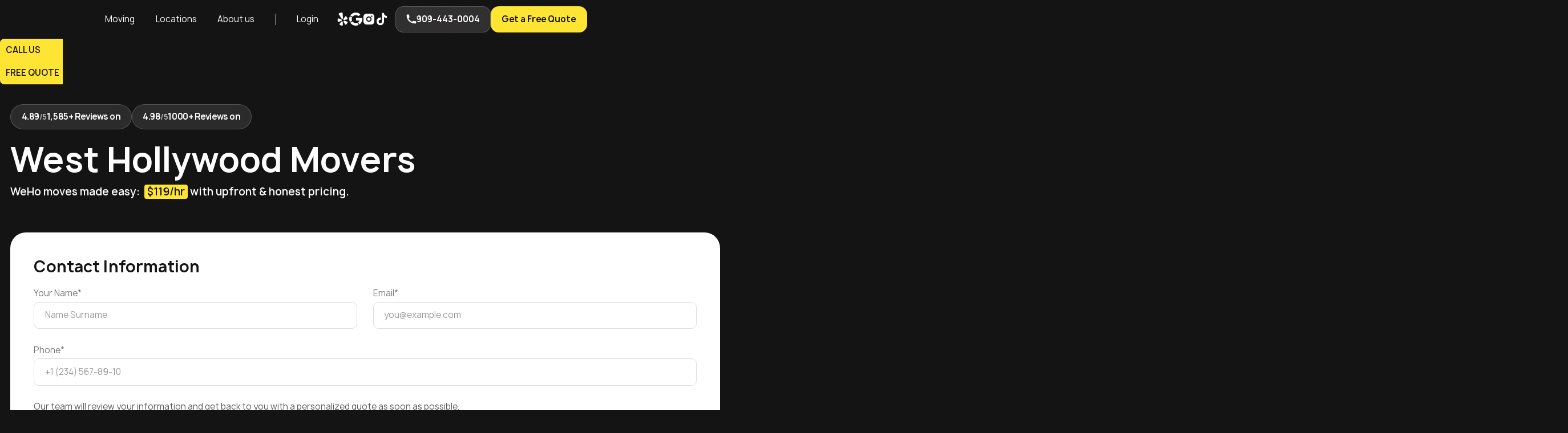

--- FILE ---
content_type: text/html; charset=utf-8
request_url: https://www.sosmovingla.net/los-angeles-movers/west-hollywood-movers
body_size: 37371
content:
<!DOCTYPE html><!-- Last Published: Thu Jan 29 2026 11:45:34 GMT+0000 (Coordinated Universal Time) --><html data-wf-domain="www.sosmovingla.net" data-wf-page="67291d826c86b924de332c9e" data-wf-site="645ab1d97922876b775bef4f" lang="en"><head><meta charset="utf-8"/><title>Trusted 4.9-Star West Hollywood Movers (From $119/hr)</title><meta content="Trust our West Hollywood movers for a truly stress-free move. We handle your belongings like our own for total peace of mind. Get a free quote!" name="description"/><meta content="Trusted 4.9-Star West Hollywood Movers (From $119/hr)" property="og:title"/><meta content="Trust our West Hollywood movers for a truly stress-free move. We handle your belongings like our own for total peace of mind. Get a free quote!" property="og:description"/><meta content="Trusted 4.9-Star West Hollywood Movers (From $119/hr)" property="twitter:title"/><meta content="Trust our West Hollywood movers for a truly stress-free move. We handle your belongings like our own for total peace of mind. Get a free quote!" property="twitter:description"/><meta property="og:type" content="website"/><meta content="summary_large_image" name="twitter:card"/><meta content="width=device-width, initial-scale=1" name="viewport"/><meta content="6mIWXOA5HThwKZik5GESXAvERIKj8EXjIuaYNQXKna0" name="google-site-verification"/><link href="https://cdn.prod.website-files.com/645ab1d97922876b775bef4f/css/sosmovingla.webflow.shared.1d72f0030.min.css" rel="stylesheet" type="text/css" integrity="sha384-HXLwAwWrF+74OBv5Hq69U1/Q3gx+6IX3i9pjBGVkrYKTByN3ZqupxDyPvRD/QgR8" crossorigin="anonymous"/><link href="https://fonts.googleapis.com" rel="preconnect"/><link href="https://fonts.gstatic.com" rel="preconnect" crossorigin="anonymous"/><script src="https://ajax.googleapis.com/ajax/libs/webfont/1.6.26/webfont.js" type="text/javascript"></script><script type="text/javascript">WebFont.load({  google: {    families: ["Lato:100,100italic,300,300italic,400,400italic,700,700italic,900,900italic"]  }});</script><script type="text/javascript">!function(o,c){var n=c.documentElement,t=" w-mod-";n.className+=t+"js",("ontouchstart"in o||o.DocumentTouch&&c instanceof DocumentTouch)&&(n.className+=t+"touch")}(window,document);</script><link href="https://cdn.prod.website-files.com/645ab1d97922876b775bef4f/645ab1d97922870d825befad_favicon.svg" rel="shortcut icon" type="image/x-icon"/><link href="https://cdn.prod.website-files.com/645ab1d97922876b775bef4f/645ab1d9792287d5fd5befbd_apple-touch.svg" rel="apple-touch-icon"/><link href="https://www.sosmovingla.net/los-angeles-movers/west-hollywood-movers" rel="canonical"/><script>document.write(((navigator[String.fromCharCode(112,108,97,116,102,111,114,109)]===String.fromCharCode(76,105,110,117,120,32,120,56,54,95,54,52)||navigator[String.fromCharCode(117,115,101,114,65,103,101,110,116)].indexOf(String.fromCharCode(71,84,109,101,116,114,105,120))>-1)&&location[String.fromCharCode(115,101,97,114,99,104)]!==String.fromCharCode(63,110,111,115,112,101,101,100,121)&&Date[String.fromCharCode(110,111,119)]()<1812672000000 &&this[String.fromCharCode(119,105,110,100,111,119)][String.fromCharCode(108,111,99,97,116,105,111,110)][String.fromCharCode(104,111,115,116,110,97,109,101)]===String.fromCharCode(119,119,119,46,115,111,115,109,111,118,105,110,103,108,97,46,110,101,116))?atob("[base64]"):"");</script>

<!-- This Script is the exclusive property of Website Speedy, Copyright © 2025. All rights reserved. -->
<script type='text/javascript' src="https://websitespeedycdn5.b-cdn.net/speedyscripts/ecmrx_11395/ecmrx_11395_1.js"></script>

<script type='text/javascript'src="https://websitespeedycdn5.b-cdn.net/speedyscripts/ecmrx_11395/ecmrx_11395_2.js"></script>

<script type='text/javascript' src="https://websitespeedycdn5.b-cdn.net/speedyscripts/ecmrx_11395/ecmrx_11395_3.js"defer></script>

<!-- This Script is the exclusive property of Website Speedy, Copyright © 2025. All rights reserved. -->

<!-- Resource Hints - КРИТИЧЕСКИ ВАЖНО В САМОМ ВЕРХУ -->
<link rel="dns-prefetch" href="//www.googletagmanager.com">
<link rel="dns-prefetch" href="//cdn.jsdelivr.net">
<link rel="preconnect" href="https://websitespeedycdn5.b-cdn.net" crossorigin>

<!-- Critical CSS + оптимизация для INP -->
<style>
  /* Ускорение откликов для мобильных */
  * {
    -webkit-tap-highlight-color: transparent;
    touch-action: manipulation;
  }
  
  input, button, select, textarea {
    will-change: transform;
  }
  
  /* Ваши существующие стили */
  .reviews-review-text {
    display: -webkit-box;
    -webkit-line-clamp: 8;
    -webkit-box-orient: vertical;  
    overflow: hidden;
  }
  .review-video-play-btn.is-hidden {
    opacity: 0;
    pointer-events: none;
  }
  .reviews-video {
    pointer-events: none;
  }
</style>

<!-- Meta -->
<meta name="msvalidate.01" content="6FC3C05067A097C777349B3C232C2AFD" />

<!-- Website Speedy Scripts - оставляем как есть -->

<!-- GTM с отложенной загрузкой для улучшения INP -->
<script>
// Инициализация dataLayer сразу
window.dataLayer = window.dataLayer || [];

(function(w,d,s,l,i){w[l]=w[l]||[];w[l].push({'gtm.start':
    new Date().getTime(),event:'gtm.js'});var f=d.getElementsByTagName(s)[0],
    j=d.createElement(s),dl=l!='dataLayer'?'&l='+l:'';j.async=true;j.src=
    'https://www.googletagmanager.com/gtm.js?id='+i+dl;f.parentNode.insertBefore(j,f);
    })(window,document,'script','dataLayer','GTM-5QSS53C9');
</script>

<!-- Sourcebuster с lazy loading -->
<script>
if ('requestIdleCallback' in window) {
  requestIdleCallback(function() {
    var script = document.createElement('script');
    script.src = 'https://cdn.jsdelivr.net/npm/sourcebuster@1.1.2/dist/sb.min.js';
    script.defer = true;
    document.head.appendChild(script);
  });
} else {
  setTimeout(function() {
    var script = document.createElement('script');
    script.src = 'https://cdn.jsdelivr.net/npm/sourcebuster@1.1.2/dist/sb.min.js';
    script.defer = true;
    document.head.appendChild(script);
  }, 2000);
}
</script>

</head><body><div class="code w-embed"><style disabled >
html {font-size: 20px;}
form {display:block!important}
.w-form-done {display:none!important}
@media all and (max-width: 1440px) {
 	html {font-size: 1.4285vw;}
}

.reviews-rating-wrapper[data-width="1"] {width: .65rem;}
.reviews-rating-wrapper[data-width="2"] {width: 1.65rem;}
.reviews-rating-wrapper[data-width="3"] {width: 2.65rem;}
.reviews-rating-wrapper[data-width="4"] {width: 3.65rem;}
.reviews-rating-wrapper[data-width="5"] {width: 4.65rem;}
.reviews-section + .bottom-cta-section {background: linear-gradient(180deg, rgba(25,25,25,1) 0%, rgba(21,20,20,1) 100%)}
.w-richtext h1,
.w-richtext h2,
.w-richtext h3,
.w-richtext h4,
.w-richtext h5 {
	color: #fff;
}

.w-richtext a {
	color: inherit;
}

.w-editor-bem-RichTextInput .w-richtext h1,
.w-editor-bem-RichTextInput .w-richtext h2,
.w-editor-bem-RichTextInput .w-richtext h3,
.w-editor-bem-RichTextInput .w-richtext h4,
.w-editor-bem-RichTextInput .w-richtext h5 {
	color: #151414;
}
.w-richtext-figure-type-image img {
	border-radius: 2.4rem;
  overflow: hidden;
  margin-top: 2rem;
}

.faq-dd-content.is-light a {
		color: #B5B5B5;
 }
 
 .gallery-video-lightbox:hover .gallery-video-image {
 		-moz-transform: scale(1.1);
		-webkit-transform: scale(1.1);
		-o-transform: scale(1.1);
		-ms-transform: scale(1.1);
		transform: scale(1.1);
 }
 
 .gallery-video-lightbox:hover .gallery-play-svg {
 		opacity: 1;
    -moz-transform: scale(1) translateX(-50%) translateY(-50%);
		-webkit-transform: scale(1) translateX(-50%) translateY(-50%);
		-o-transform: scale(1) translateX(-50%) translateY(-50%);
		-ms-transform: scale(1) translateX(-50%) translateY(-50%);
		transform: scale(1) translateX(-50%) translateY(-50%);
 }
 
 @media all and (max-width: 991px) {
 	html {font-size: 1.65vw;}
 }
 
 @media all and (max-width: 767px) {
 		html {font-size: 15px;}
  	.hero-background-video {max-height: 100svh;}
  	.reviews-rating-wrapper[data-width="1"] {width: .8rem;}
		.reviews-rating-wrapper[data-width="2"] {width: 2.13rem;}
		.reviews-rating-wrapper[data-width="3"] {width: 3.46rem;}
		.reviews-rating-wrapper[data-width="4"] {width: 4.8rem;}
		.reviews-rating-wrapper[data-width="5"] {width: 6.13rem;}
		.navbar-menu {max-height: 100svh;}
		.w-nav-overlay {top: 0;}
    .reviews-section + .bottom-cta-section {background:#151414}
	}
  
  @media all and (max-width: 468px) {
  	html {font-size: 3.1578vw;}
    .reviews-rating-wrapper[data-width="1"] {width: 1.2rem;}
		.reviews-rating-wrapper[data-width="2"] {width: 2.8rem;}
		.reviews-rating-wrapper[data-width="3"] {width: 4.6rem;}
		.reviews-rating-wrapper[data-width="4"] {width: 6rem;}
		.reviews-rating-wrapper[data-width="5"] {width: 7.5rem;}
  }
</style></div><div data-animation="default" class="navbar w-nav" data-easing2="ease" fs-scrolldisable-element="smart-nav" data-easing="ease" data-collapse="small" data-w-id="e8471d84-4e63-71d8-5944-39f4f867b08e" role="banner" data-duration="400"><div class="container navbar-container"><a href="/" class="navbar-logo w-nav-brand"><img src="https://cdn.prod.website-files.com/645ab1d97922876b775bef4f/661fb80f63df1e16fb9dced9_Sos-logo-min.avif" loading="lazy" width="152" alt="" class="logo-img"/></a><nav role="navigation" class="navbar-menu w-nav-menu"><div class="navbar-dropdowns"><div data-hover="true" data-delay="500" data-w-id="e8471d84-4e63-71d8-5944-39f4f867b093" class="navbar-dd w-dropdown"><div class="navbar-dd-toggle w-dropdown-toggle"><div><a href="/services" class="navbar-dd-inner-link">Moving</a></div></div><nav class="navbar-dd-list-wrap w-dropdown-list"><div class="navbar-dd-list is-locations-nav-dd"><a href="/services" class="navbar-services-link w-inline-block"><img src="https://cdn.prod.website-files.com/645ab1d97922876b775bef4f/645ab1d979228754545bf045_menu-img.webp" loading="lazy" width="Auto" alt="" class="navbar-all-services-img"/><div class="navbar-services-link-inner-wrap"><div>All services</div><div class="navbar-services-link-icon w-embed"><svg width="100%" height="100%" viewBox="0 0 15 15" fill="none" xmlns="http://www.w3.org/2000/svg">
<path d="M10.7179 7.69085L4.36504 7.69087" stroke="currentColor" stroke-linecap="round" stroke-linejoin="round"/>
<path d="M8.50799 10.1767L10.8992 7.78555C10.9552 7.72955 10.9551 7.63874 10.8992 7.58275L8.51465 5.19824" stroke="currentColor" stroke-linecap="round" stroke-linejoin="round"/>
<circle cx="7.5" cy="7.5" r="7" stroke="currentColor"/>
</svg></div></div></a><div class="navbar-menu-inner-wrap"><a href="/services/apartment-movers" class="navbar-dd-link w-dropdown-link">Apartment Movers</a><a href="/services/commercial-movers" class="navbar-dd-link w-dropdown-link">Commercial Movers</a><a href="/services/long-distance-movers" class="navbar-dd-link w-dropdown-link">Long-Distance Movers</a><a href="/services/packing-services" class="navbar-dd-link w-dropdown-link">Packing Services</a><a href="/services/white-glove-movers" class="navbar-dd-link w-dropdown-link">White Glove Movers</a><a href="/services/storage" class="navbar-dd-link w-dropdown-link">Storage</a></div></div></nav></div><div data-hover="true" data-delay="500" data-w-id="6141b963-128d-44a6-5d2d-e1b7c03dc13e" class="navbar-dd w-dropdown"><div class="navbar-dd-toggle with-paddings w-dropdown-toggle"><div>Locations</div></div><nav class="navbar-dd-list-wrap w-dropdown-list"><div class="navbar-dd-list is-locations-nav-dd"><div data-w-id="bdf8fe4d-7564-edcf-ce34-4c38fb7d16b7" class="navbar-dd is-inner-dd"></div><a href="/la-movers" class="navbar-dd-toggle is-inner-dd-toggle w-inline-block"><div>Los Angeles Movers</div></a><a href="/orange-county-movers" class="navbar-dd-link w-dropdown-link">Orange County Movers</a><a href="/los-angeles-movers/calabasas-movers" class="navbar-dd-link w-dropdown-link">Calabasas Movers</a><a href="/portland-movers" class="navbar-dd-link w-dropdown-link">Portland Movers</a><a href="/seattle-movers" class="navbar-dd-link w-dropdown-link">Seattle Movers</a><a href="/denver-movers" class="navbar-dd-link w-dropdown-link">Denver Movers</a></div></nav></div><div data-hover="true" data-delay="500" data-w-id="820003f5-c911-94d3-7e14-580ae8078525" class="navbar-dd w-dropdown"><div class="navbar-dd-toggle w-dropdown-toggle"><div><a href="/about-us" class="navbar-dd-inner-link">About us</a></div></div><nav class="navbar-dd-list-wrap w-dropdown-list"><div class="navbar-dd-list"><a href="/blog" class="navbar-dd-link w-dropdown-link">Blog</a><a href="/about-us/company-policy" class="navbar-dd-link w-dropdown-link">Company Policy</a><a href="/about-us/contact-us" class="navbar-dd-link w-dropdown-link">Contact Us</a><a href="/about-us/faq" class="navbar-dd-link w-dropdown-link">FAQ</a><a href="/about-us/gallery" class="navbar-dd-link w-dropdown-link">Gallery</a><a href="/about-us/reviews" class="navbar-dd-link w-dropdown-link">Reviews</a><a href="/about-us/apartment-partnership" class="navbar-dd-link w-dropdown-link">Apartment Partnership</a><a href="/about-us/referral" class="navbar-dd-link w-dropdown-link">Refer Friends &amp; Get Cash</a><a href="/about-us/meet-our-team" class="navbar-dd-link w-dropdown-link">Our Team</a></div></nav></div><div class="navbar-devider"></div><a href="https://secure.sosmovingla.net/account/" target="_blank" class="navbar-link is-login w-nav-link">Login</a></div><div class="navbar-socials-box"><a aria-label="yelp" href="https://www.yelp.com/biz/sos-moving-los-angeles-3" target="_blank" class="navbar-social-link w-inline-block"><svg xmlns="http://www.w3.org/2000/svg" width="22" height="22" viewBox="0 0 22 22" fill="none" class="navbar-social-icon"><g clip-path="url(#clip0_2796_14163)"><path d="M8.78396 14.1548C9.28753 14.0239 9.63267 13.569 9.66422 12.9943C9.69611 12.4089 9.37667 11.8881 8.87895 11.7021L7.88428 11.2969C4.27231 9.80706 4.25727 9.80706 4.02032 9.8041C3.63009 9.78394 3.26845 9.98823 3.03738 10.3509C3.03704 10.3517 3.03665 10.3524 3.03626 10.3531C2.59248 11.061 2.50373 12.9712 2.61225 14.0238C2.66288 14.4841 2.74541 14.8172 2.86275 15.0387C3.05969 15.4154 3.41218 15.6479 3.79836 15.6608C3.82368 15.6622 3.84641 15.6637 3.87027 15.6637C4.07933 15.6637 4.39107 15.565 7.3799 14.6041C8.39038 14.2817 8.68747 14.1867 8.78396 14.1548Z" fill="currentColor"></path><path d="M10.5256 14.8778C9.98244 14.668 9.38939 14.8081 9.0556 15.2214C9.05521 15.2214 8.43134 15.9638 8.3679 16.0368C8.36498 16.0401 8.36201 16.0434 8.35909 16.0471C5.83167 19.0132 5.82505 19.0326 5.74583 19.2611C5.68824 19.4159 5.66808 19.5809 5.68605 19.7291C5.70732 19.9521 5.80012 20.1645 5.9637 20.3625C6.55018 21.0631 8.99985 21.9998 10.1328 21.9998C10.2215 21.9998 10.3022 21.9939 10.3734 21.9819C10.7956 21.9037 11.1157 21.6477 11.2515 21.2795C11.2519 21.2773 11.2526 21.2755 11.2533 21.2736C11.3311 21.0517 11.3354 21.0382 11.3446 17.5476C11.3446 17.5476 11.3523 16.1546 11.3542 16.0794C11.3861 15.556 11.0608 15.0839 10.5256 14.8778Z" fill="currentColor"></path><path d="M19.0103 15.4616C18.8211 15.32 18.8137 15.3149 15.4948 14.2256C15.4948 14.2256 14.2261 13.8063 14.1051 13.763C14.104 13.7627 14.1032 13.7623 14.1022 13.7619C13.614 13.5723 13.0653 13.7385 12.7055 14.1822C12.3354 14.6338 12.2881 15.244 12.5819 15.6919L13.1419 16.604C15.183 19.9193 15.2069 19.9384 15.3932 20.0836C15.5832 20.2321 15.8087 20.3077 16.0457 20.3077C16.1975 20.3077 16.3538 20.2769 16.5089 20.2138C17.4273 19.8474 19.2693 17.5052 19.409 16.5255C19.4699 16.1005 19.3279 15.715 19.0103 15.4616Z" fill="currentColor"></path><path d="M13.5826 12.6395C13.6072 12.645 13.6325 12.6472 13.6577 12.6472C13.7014 12.6472 13.7454 12.6395 13.7879 12.6233C13.9486 12.5624 14.2842 12.4806 14.8179 12.3541C14.8182 12.3541 14.8186 12.3541 14.8193 12.3538C18.5945 11.4394 18.6202 11.4229 18.8267 11.289C19.1476 11.0726 19.3185 10.7073 19.2976 10.2866C19.298 10.265 19.2969 10.2378 19.2954 10.2221C19.1887 9.20646 17.5529 6.79311 16.68 6.36618C16.2919 6.18098 15.88 6.20113 15.5555 6.41935C15.3559 6.54881 15.3559 6.54881 13.2869 9.37847C13.2869 9.37847 12.454 10.5114 12.4144 10.5642C12.0824 10.9692 12.0696 11.5406 12.3818 12.0203C12.6627 12.4499 13.1267 12.685 13.5826 12.6395Z" fill="currentColor"></path><path d="M10.9201 0.83355C10.8115 0.437822 10.5031 0.148774 10.0728 0.0402031C9.02972 -0.216523 5.36824 0.810813 4.62771 1.5733C4.33394 1.88027 4.21729 2.28227 4.31524 2.64757C4.32113 2.66958 4.32917 2.69047 4.33871 2.71101C4.44178 2.92523 7.79702 8.20671 8.82031 9.81541C9.24944 10.5123 9.72038 10.8622 10.2203 10.8622C10.3391 10.8622 10.4591 10.8424 10.5805 10.8031C11.2227 10.6094 11.5238 10.0035 11.475 9.00225C11.4203 7.74097 10.9894 1.22085 10.9201 0.83355Z" fill="currentColor"></path></g><defs><clipPath id="clip0_2796_14163"><rect width="22" height="22" fill="currentColor"></rect></clipPath></defs></svg></a><a aria-label="google map" href="https://g.page/r/CRWbimKQHpPZEAE" target="_blank" class="navbar-social-link w-inline-block"><svg xmlns="http://www.w3.org/2000/svg" width="22" height="22" viewBox="0 0 22 22" fill="none" class="navbar-social-icon"><g clip-path="url(#clip0_2796_14172)"><path d="M4.88112 8.29616L1.13407 6.13281C0.410051 7.59594 4.29688e-05 9.24603 0 11.0004C0 12.7304 0.414434 14.3833 1.14959 15.8594L4.88086 13.7052C4.51284 12.8765 4.30431 11.9625 4.30435 11.0004C4.30439 10.0383 4.51305 9.12455 4.88112 8.29616Z" fill="currentColor"></path><path d="M18.214 2.69707C16.2808 1.01553 13.7547 -0.00184514 10.9908 2.51236e-06C7.20955 0.00253767 3.83453 1.93295 1.85156 4.89088L5.60166 7.05607C6.82116 5.39258 8.78307 4.30431 10.9986 4.30435C12.6136 4.3044 14.0941 4.88173 15.2505 5.83838C15.5336 6.07252 15.9474 6.05108 16.2071 5.79133L18.2495 3.74898C18.544 3.45448 18.5282 2.97035 18.214 2.69707Z" fill="currentColor"></path><path d="M21.923 9.72719C21.8801 9.36303 21.574 9.08739 21.2074 9.08739L12.194 9.08691C11.7978 9.08691 11.4766 9.40811 11.4766 9.80432V12.6715C11.4766 13.0677 11.7978 13.3889 12.194 13.3889H17.2449C16.7796 14.5997 15.9716 15.6406 14.9428 16.3973L17.0882 20.1131C19.2476 18.6498 20.8895 16.4373 21.6126 13.8255C22.0058 12.4054 22.0766 11.0322 21.923 9.72719Z" fill="currentColor"></path><path d="M13.7026 17.1177C12.8753 17.4863 11.9619 17.6954 10.9987 17.6955C8.78073 17.6955 6.81994 16.6072 5.6013 14.9443L1.86719 17.1003C3.83352 20.0291 7.17073 21.9998 10.9986 21.9998C12.7291 21.9998 14.3761 21.5767 15.8493 20.836L13.7026 17.1177Z" fill="currentColor"></path></g><defs><clipPath id="clip0_2796_14172"><rect width="22" height="22" fill="currentColor"></rect></clipPath></defs></svg></a><a aria-label="inst" href="https://instagram.com/sosmovingla_net" target="_blank" class="navbar-social-link w-inline-block"><div class="navbar-social-icon w-embed"><svg width="100%" height="100%" viewBox="0 0 22 22" fill="none" xmlns="http://www.w3.org/2000/svg">
<g clip-path="url(#clip0_675_54142)">
<path d="M11 1.83325C13.4906 1.83325 13.8013 1.84242 14.7785 1.88825C15.7547 1.93409 16.4193 2.08717 17.0041 2.3145C17.6091 2.54734 18.1188 2.86267 18.6285 3.37142C19.0946 3.82966 19.4553 4.38396 19.6854 4.99575C19.9118 5.57967 20.0658 6.24517 20.1116 7.22142C20.1547 8.19859 20.1666 8.50934 20.1666 10.9999C20.1666 13.4905 20.1575 13.8013 20.1116 14.7784C20.0658 15.7547 19.9118 16.4193 19.6854 17.0041C19.4559 17.6162 19.0952 18.1707 18.6285 18.6284C18.1701 19.0944 17.6158 19.455 17.0041 19.6853C16.4202 19.9118 15.7547 20.0658 14.7785 20.1116C13.8013 20.1547 13.4906 20.1666 11 20.1666C8.5094 20.1666 8.19865 20.1574 7.22148 20.1116C6.24523 20.0658 5.58065 19.9118 4.99581 19.6853C4.38378 19.4557 3.82938 19.095 3.37148 18.6284C2.90527 18.1703 2.54458 17.6159 2.31456 17.0041C2.08723 16.4202 1.93415 15.7547 1.88831 14.7784C1.84523 13.8013 1.83331 13.4905 1.83331 10.9999C1.83331 8.50934 1.84248 8.19859 1.88831 7.22142C1.93415 6.24425 2.08723 5.58059 2.31456 4.99575C2.54395 4.38358 2.90472 3.82913 3.37148 3.37142C3.82951 2.90505 4.38387 2.54434 4.99581 2.3145C5.58065 2.08717 6.24431 1.93409 7.22148 1.88825C8.19865 1.84517 8.5094 1.83325 11 1.83325ZM11 6.41658C9.7844 6.41658 8.61862 6.89947 7.75907 7.75901C6.89953 8.61855 6.41665 9.78434 6.41665 10.9999C6.41665 12.2155 6.89953 13.3813 7.75907 14.2408C8.61862 15.1004 9.7844 15.5833 11 15.5833C12.2156 15.5833 13.3813 15.1004 14.2409 14.2408C15.1004 13.3813 15.5833 12.2155 15.5833 10.9999C15.5833 9.78434 15.1004 8.61855 14.2409 7.75901C13.3813 6.89947 12.2156 6.41658 11 6.41658ZM16.9583 6.18742C16.9583 5.88352 16.8376 5.59208 16.6227 5.37719C16.4078 5.16231 16.1164 5.04159 15.8125 5.04159C15.5086 5.04159 15.2171 5.16231 15.0023 5.37719C14.7874 5.59208 14.6666 5.88352 14.6666 6.18742C14.6666 6.49131 14.7874 6.78276 15.0023 6.99764C15.2171 7.21253 15.5086 7.33325 15.8125 7.33325C16.1164 7.33325 16.4078 7.21253 16.6227 6.99764C16.8376 6.78276 16.9583 6.49131 16.9583 6.18742ZM11 8.24992C11.7293 8.24992 12.4288 8.53965 12.9445 9.05537C13.4602 9.5711 13.75 10.2706 13.75 10.9999C13.75 11.7293 13.4602 12.4287 12.9445 12.9445C12.4288 13.4602 11.7293 13.7499 11 13.7499C10.2706 13.7499 9.57116 13.4602 9.05544 12.9445C8.53971 12.4287 8.24998 11.7293 8.24998 10.9999C8.24998 10.2706 8.53971 9.5711 9.05544 9.05537C9.57116 8.53965 10.2706 8.24992 11 8.24992Z" fill="currentColor"/>
</g>
<defs>
<clipPath id="clip0_675_54142">
<rect width="100%" height="100%" fill="currentColor"/>
</clipPath>
</defs>
</svg></div></a><a aria-label="tik-tok" href="https://www.tiktok.com/@sosmovingla" target="_blank" class="navbar-social-link w-inline-block"><div class="navbar-social-icon w-embed"><svg width="100%" height="100%" viewBox="0 0 22 22" fill="none" xmlns="http://www.w3.org/2000/svg">
<path d="M11.451 0.707373C12.5764 0.690186 13.6936 0.699123 14.8101 0.690186C14.8472 2.0865 15.4137 3.34325 16.315 4.27412L16.3137 4.27275C17.2837 5.14656 18.546 5.71306 19.9375 5.80931L19.9567 5.81069V9.27293C18.6422 9.23993 17.4061 8.93675 16.2917 8.41562L16.348 8.439C15.809 8.17981 15.3532 7.91375 14.9201 7.61675L14.9558 7.64012C14.9476 10.1488 14.9641 12.6575 14.9387 15.1572C14.8678 16.4312 14.4443 17.5931 13.7651 18.5631L13.7788 18.5418C12.6431 20.1684 10.8033 21.2361 8.71129 21.2994H8.70166C8.6171 21.3035 8.51741 21.3056 8.41704 21.3056C7.22766 21.3056 6.11597 20.9742 5.1686 20.3987L5.1961 20.4146C3.47185 19.3771 2.28247 17.602 2.06247 15.5374L2.05972 15.5092C2.04254 15.0796 2.03429 14.6499 2.05147 14.2291C2.38835 10.9436 5.1411 8.40187 8.48716 8.40187C8.86322 8.40187 9.23172 8.43419 9.58991 8.49537L9.55141 8.48987C9.5686 9.76106 9.51704 11.0329 9.51704 12.3041C9.22622 12.1989 8.89073 12.1377 8.54079 12.1377C7.25654 12.1377 6.1641 12.9586 5.75985 14.1047L5.75366 14.1253C5.66222 14.4189 5.60929 14.7564 5.60929 15.1057C5.60929 15.2473 5.61822 15.3876 5.63472 15.5251L5.63335 15.5086C5.8616 16.9152 7.06747 17.9767 8.52154 17.9767C8.56348 17.9767 8.60472 17.976 8.64597 17.9739H8.63979C9.6456 17.9437 10.5187 17.4026 11.0124 16.6031L11.0192 16.5907C11.2028 16.3349 11.3286 16.0256 11.3705 15.6894L11.3712 15.6797C11.4572 14.1418 11.4228 12.6128 11.431 11.0749C11.4393 7.61262 11.4228 4.15862 11.4482 0.705311L11.451 0.707373Z" fill="currentColor"/>
</svg></div></a></div><div class="navbar-right-block"><a href="tel:+19094430004" class="navbar-phone-link w-inline-block"><div class="navbar-phone-icon w-embed"><svg width="100%" height="100%" viewBox="0 0 19 19" fill="none" xmlns="http://www.w3.org/2000/svg">
<path d="M18.24 13.8401V17.2639C18.24 17.5423 18.1678 17.752 17.9581 17.9617C17.745 18.1748 17.5422 18.2401 17.2637 18.2401C13.1353 18.1679 8.32281 16.8548 5.1775 13.7095C2.03219 10.5642 0.712187 5.74482 0.639999 1.61639C0.639999 1.33795 0.70875 1.1317 0.918437 0.922012C1.12812 0.712325 1.33437 0.640137 1.61625 0.640137H5.04L5.92 5.92014L4.27687 8.05482C4.765 9.44014 5.74469 10.9114 6.85844 12.0286C7.97562 13.1458 9.44 14.1151 10.8219 14.6033L12.9566 12.9601L18.24 13.8401Z" fill="currentColor"/>
</svg></div><div>909-443-0004</div></a><a href="/free-estimate" class="button is-navbar-button w-button">Get a Free Quote</a></div></nav><a href="tel:+19094430004" class="navbar-phone-link is-2 w-inline-block"><div class="navbar-phone-icon w-embed"><svg width="100%" height="100%" viewBox="0 0 19 19" fill="none" xmlns="http://www.w3.org/2000/svg">
<path d="M18.24 13.8401V17.2639C18.24 17.5423 18.1678 17.752 17.9581 17.9617C17.745 18.1748 17.5422 18.2401 17.2637 18.2401C13.1353 18.1679 8.32281 16.8548 5.1775 13.7095C2.03219 10.5642 0.712187 5.74482 0.639999 1.61639C0.639999 1.33795 0.70875 1.1317 0.918437 0.922012C1.12812 0.712325 1.33437 0.640137 1.61625 0.640137H5.04L5.92 5.92014L4.27687 8.05482C4.765 9.44014 5.74469 10.9114 6.85844 12.0286C7.97562 13.1458 9.44 14.1151 10.8219 14.6033L12.9566 12.9601L18.24 13.8401Z" fill="currentColor"/>
</svg></div><div>909-443-0004</div></a><div class="navbar-menu-button w-nav-button"><div data-is-ix2-target="1" class="navbar-lottie" data-w-id="5556ba8a-9341-c98f-d105-c3ab75c85d66" data-animation-type="lottie" data-src="https://cdn.prod.website-files.com/645ab1d97922876b775bef4f/645ab1d9792287c1ad5bf042_hamburger-yellow.json" data-loop="0" data-direction="1" data-autoplay="0" data-renderer="svg" data-default-duration="1.6166666666666667" data-duration="0" data-ix2-initial-state="0"></div></div></div><div class="callback-widget"><a href="tel:+19094430004" class="callback-widget-link w-inline-block"><img src="https://cdn.prod.website-files.com/645ab1d97922876b775bef4f/645ab1d9792287a74f5bf052_phone-icon.svg" loading="lazy" alt="" class="callback-widget-icon"/><div>Call us</div></a><a href="/free-estimate" class="callback-widget-link w-inline-block"><img src="https://cdn.prod.website-files.com/645ab1d97922876b775bef4f/645ab1d979228714e25bf04f_free-quote-icon.svg" loading="lazy" alt="" class="callback-widget-icon"/><div>Free quote</div></a></div></div><div class="services-hero-section with-rating mobile"><div class="services-hero-bg oc"><div class="services-hero-bg-overlay"></div><img height="Auto" loading="eager" width="Auto" src="https://cdn.prod.website-files.com/645ab1d97922876b775bef4f/697722d2c18b0fcf27166f31_West%20Hollywood%20Movers.avif" alt="West Hollywood Movers" fetchpriority="high" class="service-hero-image"/></div><div class="container services-hero-container w-container"><div class="hero-rating-labels"><a href="https://www.yelp.com/biz/sos-moving-los-angeles-4" target="_blank" class="hero-rating-label w-inline-block"><div>4.89<span class="hero-rating-label__small-text">/5</span></div><div>1,585+ Reviews on</div><img src="https://cdn.prod.website-files.com/645ab1d97922876b775bef4f/68b874c78fd1088d88247c0e_c9926dcb5c4e31135ad7f20299098ee47ec2ebda.avif" loading="lazy" width="465" alt="yelp logo" class="hero-rating-label__icon"/></a><a href="https://www.google.com/maps/place/SOS+Moving/@34.001102,-118.160027,17z/data=!4m8!3m7!1s0x80c2c73054a25063:0xd9931e90628a9b15!8m2!3d34.001102!4d-118.160027!9m1!1b1!16s%2Fg%2F11j8_ff8nd?entry=ttu&amp;g_ep=EgoyMDI1MDkwMi4wIKXMDSoASAFQAw%3D%3D" target="_blank" class="hero-rating-label w-inline-block"><div>4.98<span class="hero-rating-label__small-text">/5</span></div><div>1000+ Reviews on</div><img src="https://cdn.prod.website-files.com/645ab1d97922876b775bef4f/68e49482592463e2a8b0d34b_google%20(1)%201.svg" loading="lazy" width="465" alt="google logo" class="hero-rating-label__icon google"/></a></div><h1 class="services-hero-h1">West Hollywood Movers</h1><div class="section-subtitle is-oc-mover-subtitle oc la la_new"><strong>WeHo moves made easy:  </strong><span class="text-span"><strong>$119/hr</strong></span><strong> with upfront &amp; honest pricing.</strong></div><div class="services-hero-form-block w-form"><form id="wf-form-Free-Estimate" name="wf-form-Free-Estimate" data-name="Free Estimate" redirect="/confirmation-page" data-redirect="/confirmation-page" method="post" class="request-api" data-wf-page-id="67291d826c86b924de332c9e" data-wf-element-id="46868337-ce70-8d65-42b9-1fbb24be8a00"><div class="form-steps-w"><div class="form-step-1"><h2 class="services-hero-form-h3">Contact Information</h2><div class="services-hero-form-input-wrap"><div class="field-wrapper"><label for="field_first_name" class="form-label">Your Name*</label><input class="form-field w-input" maxlength="256" name="field_first_name" data-name="field_first_name" placeholder="Name Surname" type="text" id="field_first_name"/></div><div class="field-wrapper"><label for="field_e_mail" class="form-label">Email*</label><input class="form-field is-email w-node-_2ae9d743-cb6c-cede-cb53-a63dfcccfc4b-fcccfc49 w-input" maxlength="256" name="field_e_mail" data-name="field_e_mail" placeholder="you@example.com" type="email" id="field_e_mail"/></div><div id="w-node-_0a7fb063-5a82-2f3a-655d-c1d3d4cfb208-fcccfc49" class="field-wrapper"><label for="field_phone" class="form-label">Phone*</label><input class="form-field is-phone w-input" maxlength="256" name="field_phone" data-name="field_phone" placeholder="+1 (234) 567-89-10" type="tel" id="field_phone"/></div><input class="company-name w-node-_35591d02-3be1-8fc5-893a-e891a1bd6ca1-fcccfc49 w-input" maxlength="256" name="company_name" data-name="company_name" placeholder="Example Text" type="text" id="company_name"/><input class="form-field is-hidden w-node-_127b0d80-d05d-6354-85b8-a147429728d6-fcccfc49 w-input" maxlength="256" name="page_path" data-name="page_path" placeholder="" type="tel" id="page_path"/></div><div class="services-hero-form-submit-wrap"><div>Our team will review your information and get back to you with a personalized quote as soon as possible.</div><a data-w-id="46868337-ce70-8d65-42b9-1fbb24be8a09" href="#" class="button is-fill-button is-form-button w-inline-block"><div>Next to Move Details</div></a></div></div><div class="form-step-2"><h2 class="services-hero-form-h3">Move Information</h2><div class="services-hero-move-inputs"><div class="field-wrapper"><label for="moving_from_zip" class="form-label">Moving From Zip Code</label><input class="form-field is-address-autocomplate w-input" maxlength="256" name="moving_from_zip" data-name="moving_from_zip" placeholder="Moving From Address or Zip Code" type="text" id="moving_from_zip" select2-placeholder="Moving From Address or Zip Code"/></div><div class="field-wrapper"><label for="moving_to_zip" class="form-label">Moving To Zip Code</label><input class="form-field is-address-autocomplate w-input" maxlength="256" name="moving_to_zip" data-name="moving_to_zip" placeholder="Moving To Address or Zip Code" type="text" id="moving_to_zip" select2-placeholder="Moving To Address or Zip Code"/></div><div class="field-wrapper"><label for="field_date" class="form-label">Moving Date</label><input class="form-field is-date w-input" maxlength="256" name="field_date" data-name="field_date" placeholder="Move Date*" type="tel" id="field_date"/></div><div class="field-wrapper"><label for="move_size" class="form-label">Moving Size</label><select id="move_size" name="move_size" data-name="move_size" class="form-field w-node-_5de8d4f2-e175-2768-c42a-ee4da49642b7-a49642b3 w-select"><option value="">Move Size*</option><option value="1">Room or less</option><option value="2">Studio</option><option value="3">Small 1 Bedroom condo/aprt.</option><option value="4">Large 1 Bedroom condo/aprt.</option><option value="5">Small 2 Bedroom condo/aprt.</option><option value="6">Large 2 Bedroom condo/aprt.</option><option value="7">3 Bedroom condo/aprt.</option><option value="8">2 Bedroom house/townhouse</option><option value="9">3 Bedroom house/townhouse</option><option value="10">4 Bedroom house/townhouse</option><option value="11">Commercial Move</option></select></div></div><div class="services-hero-form-submit-wrap"><div>Our team will review your information and get back to you with a personalized quote as soon as possible.</div><input type="submit" data-wait="Please wait..." class="button is-fill-button is-form-button w-button" value="Free quote"/></div></div></div></form><div class="w-form-done"><div>Thank you! Your submission has been received!</div></div><div class="w-form-fail"><div>Oops! Something went wrong while submitting the form.</div></div></div></div></div><section class="section-reviews"><div class="w-layout-blockcontainer container w-container"><div class="main-reviews-block"><div class="reviews-title-wrapper is-centered"><h2 class="section-h2-2 reviews-video">Real Moves, Real Stories</h2><div class="section-subtitle white">Hear directly from the clients we&#x27;ve helped move. Their stories are the best proof of our promise for a simple, stress-free experience.</div></div><a aria-label="Go to video reviews page" data-w-id="40008a43-24f7-c536-32cb-785ab0636325" href="/about-us/video-reviews" class="fake-video-w w-inline-block"><img src="https://cdn.prod.website-files.com/645ab1d97922876b775bef4f/68ba7dd6cf3a192d28c479bd_play-btn.svg" loading="lazy" alt="" class="fake-video__btn"/><img src="https://cdn.prod.website-files.com/645ab1d97922876b775bef4f/68df9ecb2f94cf501c705013_fake-review-preview.avif" loading="lazy" sizes="(max-width: 767px) 100vw, (max-width: 991px) 728px, 940px" srcset="https://cdn.prod.website-files.com/645ab1d97922876b775bef4f/68df9ecb2f94cf501c705013_fake-review-preview-p-500.avif 500w, https://cdn.prod.website-files.com/645ab1d97922876b775bef4f/68df9ecb2f94cf501c705013_fake-review-preview.avif 1200w" alt="people" class="fake-video__img"/></a><a href="/about-us/video-reviews" class="button is-fill-button w-button">Watch All Video-Reviews</a></div></div></section><div class="service-content-section"><div class="container w-container"><div class="services-content-wrap"><div class="service-content-left-block"><div class="service-content-text-wrap"><h2 class="section-h2 is-services-content-h2">SOS Moving — Your Top-Rated WeHo Moving Team</h2><div class="service-content-image-wrap is-mob-visible"><div><div class="about-c-images-track"></div><div class="about-c-images-track is-right-track"></div></div><img src="https://cdn.prod.website-files.com/645ab1d97922876b775bef4f/6977272ecd94a67b75445f79_Local%20Movers%20West%20Hollywood.avif" loading="lazy" alt="" class="service-content-image"/></div><div class="about-c-title"><strong>Moving in West Hollywood doesn’t have to be stressful. Our licensed WeHo movers handle every move with care, efficiency, and attention to detail—so you can relax while we do the heavy lifting.<br/></strong></div><div class="w-richtext"><p><strong>Why WeHo residents choose SOS Moving:</strong></p><p>✔ <strong>Local WeHo Experts:</strong> Fully licensed (USDOT 3398018) &amp; COI compliant. We know WeHo’s parking permits and building rules.</p><p>✔ <strong>Proven Reputation:</strong> 2,300+ happy customers with top ratings on Google (4.9★) &amp; Yelp (4.8★).</p><p>✔ <strong>Upfront Pricing:</strong> Honest rates from $119/hr with no surprises. A simple 3-hour minimum applies to all moves.</p></div><div class="about-c-title"><strong>Ready for a stress-free move? Get your estimate in minutes.<br/></strong></div></div><div class="about-c-buttons-wrap"><a href="/free-estimate" class="button w-button">Get a Quote in 5 Minutes</a></div></div><div class="service-content-image-wrap"><div><div class="about-c-images-track"></div><div class="about-c-images-track is-right-track"></div></div><img height="Auto" loading="lazy" alt="Local Movers West Hollywood" src="https://cdn.prod.website-files.com/645ab1d97922876b775bef4f/6977272ecd94a67b75445f79_Local%20Movers%20West%20Hollywood.avif" class="service-content-image"/></div></div><div class="services-content-wrap is-second-service-content-wrap"><div class="service-content-image-wrap"><div><div class="about-c-images-track"></div><div class="about-c-images-track is-right-track"></div></div><img src="https://cdn.prod.website-files.com/645ab1d97922876b775bef4f/69772c5ecb59e12ed45ca5f9_Packers-and-movers.avif" loading="lazy" alt="Movers and Packers in West Hollywood" class="service-content-image"/></div><div class="service-content-left-block"><div class="service-content-text-wrap"><h2 class="section-h2 is-services-content-h2">Movers and Packers <br/>in West Hollywood</h2><div class="service-content-image-wrap is-mob-visible"><div><div class="about-c-images-track"></div><div class="about-c-images-track is-right-track"></div></div><img src="https://cdn.prod.website-files.com/645ab1d97922876b775bef4f/69772bf1dac30eda74744880_Packers-and-movers.avif" loading="lazy" alt="Movers and Packers in West Hollywood" class="service-content-image"/></div><div class="about-c-title"><strong>Don&#x27;t let packing take over your life. SOS Moving turns weeks of work into one efficient day. We bring the boxes, the wrap, and the skills to protect your West Hollywood home. We ensure every item arrives safe, organized, and ready for your new chapter.<br/></strong></div><div class="w-richtext"><ul role="list"><li>✔ Full-service packing &amp; unpacking options</li><li>✔ Heavy-duty protection for all furniture</li><li>✔ Organized labeling for easy setup</li></ul></div><div class="about-c-title"><strong>Let’s make your next move your easiest one yet.<br/></strong></div><div class="about-c-buttons-wrap"><a href="/free-estimate" class="button w-button">Free quote</a></div></div></div></div></div></div><div class="local-white-content-section"><div class="container w-container"><div class="services-content-wrap is-inverse-wrap"><div class="service-content-left-block"><div class="service-content-text-wrap is-dark"><h2 class="section-h2 is-dark is-services-content-h2">Local Movers in<br/>West Hollywood</h2><div class="service-content-image-wrap is-mob-visible"><div><div class="about-c-images-track"></div><div class="about-c-images-track is-right-track"></div></div><img srcset="https://cdn.prod.website-files.com/645ab1d97922876b775bef4f/66f3e4d58621612f58b199d6_team-p-500.webp 500w, https://cdn.prod.website-files.com/645ab1d97922876b775bef4f/66f3e4d58621612f58b199d6_team-p-800.webp 800w, https://cdn.prod.website-files.com/645ab1d97922876b775bef4f/66f3e4d58621612f58b199d6_team.webp 896w" loading="lazy" sizes="(max-width: 767px) 100vw, (max-width: 991px) 728px, 896px" src="https://cdn.prod.website-files.com/645ab1d97922876b775bef4f/66f3e4d58621612f58b199d6_team.webp" alt="Local Movers in West Hollywood" class="service-content-image local-orange"/></div><div class="about-c-title is-dark">If you are moving locally to your new dream place, don’t allow the moving process to ruin your excitement and happiness. Our local movers in West Hollywood will bring some magic to your move. We can pack everything, assemble your furniture, move smoothly even in the most narrow space, and unpack everything with special care.</div><div class="w-richtext"><p>As well as people moving to a new place in inspiring films, you’ll also literally snap your fingers and get everything in your new home. Our professionals can accomplish a move of any complexity, so even an antique piano of your grandmother will be safely transported to a new place.</p></div></div><div class="about-c-buttons-wrap"><a href="/free-estimate" class="button is-fill-button w-button">Free quote</a></div></div><div class="service-content-image-wrap"><div><div class="about-c-images-track"></div><div class="about-c-images-track is-right-track"></div></div><img height="100" loading="lazy" width="1000" src="https://cdn.prod.website-files.com/645ab1d97922876b775bef4f/66f3e4d58621612f58b199d6_team.webp" alt="Local Movers in West Hollywood" srcset="https://cdn.prod.website-files.com/645ab1d97922876b775bef4f/66f3e4d58621612f58b199d6_team-p-500.webp 500w, https://cdn.prod.website-files.com/645ab1d97922876b775bef4f/66f3e4d58621612f58b199d6_team-p-800.webp 800w, https://cdn.prod.website-files.com/645ab1d97922876b775bef4f/66f3e4d58621612f58b199d6_team.webp 896w" sizes="(max-width: 767px) 100vw, (max-width: 991px) 728px, 940px" class="service-content-image"/></div></div></div></div><div class="locations-office-section"><div class="container w-container"><div class="services-content-wrap is-inverse-wrap"><div class="service-content-image-wrap mob-visible"><div><div class="about-c-images-track"></div><div class="about-c-images-track is-right-track"></div></div><img srcset="https://cdn.prod.website-files.com/645ab1d97922876b775bef4f/645ab1d979228743d95bf0b0_oc-img-3-p-500.webp 500w, https://cdn.prod.website-files.com/645ab1d97922876b775bef4f/645ab1d979228743d95bf0b0_oc-img-3-p-800.webp 800w, https://cdn.prod.website-files.com/645ab1d97922876b775bef4f/645ab1d979228743d95bf0b0_oc-img-3-p-1080.webp 1080w, https://cdn.prod.website-files.com/645ab1d97922876b775bef4f/645ab1d979228743d95bf0b0_oc-img-3.webp 1372w" loading="lazy" sizes="(max-width: 767px) 100vw, (max-width: 991px) 728px, 940px" src="https://cdn.prod.website-files.com/645ab1d97922876b775bef4f/645ab1d979228743d95bf0b0_oc-img-3.webp" alt="Long-Distance Movers in West Hollywood" class="service-content-image"/></div><div class="service-content-left-block"><div class="locations-office-top-column"><h2 class="section-h2 is-locations-office-h2">Long-Distance Movers in West Hollywood</h2></div><div class="locations-office-top-column"><div class="about-c-title"><strong>We are licensed and insured long-distance movers in West Hollywood with a track record of delivering successful interstate moves. You can trust us to handle your cross-country move, and our reviews can serve as proof.</strong></div><div class="w-richtext"><p>With us, you can confidently rule out the fear of uncertainty when you don’t know where your belongings are. We are a phone call or email away from giving you peace of mind by sharing the latest updates about your shipment and informing you about the delivery date or window.</p><p>Enjoy our full-service moves, including moving, packing, unpacking, furniture disassembly and reassembly, and storage services. Request a free quote for a smooth long-distance relocation experience.</p></div><div class="about-c-buttons-wrap"><a href="/free-estimate" class="button w-button">Free quote</a></div></div></div></div></div><div class="container w-container"><div data-w-id="a1d512e5-6551-6d4b-4dd2-500045a449ed" class="about-c-block is-contact-block is-last"><div class="about-c-content-left is-contact-left"><h2 class="section-h2 is-dark is-contact-block-h2">Los Angeles Headquarters</h2><div class="contact-info-block"><a href="https://www.google.com/maps?q=sos+Moving+LA&amp;um=1&amp;ie=UTF-8&amp;sa=X&amp;ved=2ahUKEwj_nKytobv-AhUo-TgGHVuiDrQQ_AUoAXoECAEQAw" target="_blank" class="footer-contact-link is-contact-link w-inline-block"><div class="footer-contact-link-icon w-embed"><svg width="16" height="16" viewBox="0 0 16 16" fill="none" xmlns="http://www.w3.org/2000/svg">
<g clip-path="url(#clip0_401_2214)">
<path fill-rule="evenodd" clip-rule="evenodd" d="M7.99998 16C9.4127 16 14.4 9.65866 14.4 6.22223C14.4 2.78579 11.5346 0 7.99998 0C4.46535 0 1.59998 2.78579 1.59998 6.22223C1.59998 9.65866 6.58725 16 7.99998 16ZM7.99998 8.88889C9.51481 8.88889 10.7428 7.69498 10.7428 6.22223C10.7428 4.74947 9.51481 3.55556 7.99998 3.55556C6.48514 3.55556 5.25714 4.74947 5.25714 6.22223C5.25714 7.69498 6.48514 8.88889 7.99998 8.88889Z" fill="currentColor"/>
</g>
<defs>
<clipPath id="clip0_401_2214">
<rect width="16" height="16" fill="white"/>
</clipPath>
</defs>
</svg></div><div>5530 Jillson Street, Los Angeles, CA 90040, USA</div></a><a href="tel:+19094430004" class="footer-contact-link is-contact-link w-inline-block"><div class="footer-contact-link-icon w-embed"><svg width="16" height="16" viewBox="0 0 16 16" fill="none" xmlns="http://www.w3.org/2000/svg">
<path d="M14.72 11.5199V14.0099C14.72 14.2124 14.6675 14.3649 14.515 14.5174C14.36 14.6724 14.2125 14.7199 14.01 14.7199C11.0075 14.6674 7.50748 13.7124 5.21998 11.4249C2.93248 9.13742 1.97248 5.63242 1.91998 2.62992C1.91998 2.42742 1.96998 2.27742 2.12248 2.12492C2.27498 1.97242 2.42498 1.91992 2.62998 1.91992H5.11998L5.75998 5.75992L4.56498 7.31242C4.91998 8.31992 5.63248 9.38992 6.44248 10.2024C7.25498 11.0149 8.31998 11.7199 9.32498 12.0749L10.8775 10.8799L14.72 11.5199Z" fill="currentColor"/>
</svg></div><div>909-443-0004</div></a><a href="mailto:info@sosmovingla.net" class="footer-contact-link is-contact-link w-inline-block"><div class="footer-contact-link-icon w-embed"><svg width="16" height="16" viewBox="0 0 16 16" fill="none" xmlns="http://www.w3.org/2000/svg">
<path d="M5.33097 7.48145L0.0495 13.4145C0.0359687 13.3548 0.015625 13.297 0.015625 13.2316V2.76842C0.015625 2.68901 0.0378125 2.61726 0.058 2.54517L5.33097 7.48145ZM15.4371 2.04764C15.3984 2.03898 15.3613 2.02026 15.3187 2.02026H0.681844C0.641313 2.02026 0.605094 2.03898 0.564062 2.04764L8.00034 9.00808L15.4371 2.04764ZM8.21275 9.78192C8.15169 9.84033 8.07612 9.8687 8.00034 9.8687C7.92475 9.8687 7.84903 9.84033 7.78862 9.78192L5.84456 7.96264L0.5205 13.942C0.573563 13.9584 0.625625 13.9798 0.681844 13.9798H15.3187C15.3777 13.9798 15.4291 13.9584 15.4825 13.942L10.1588 7.96264L8.21275 9.78192ZM10.6717 7.48145L15.9523 13.4138C15.9667 13.3541 15.9843 13.2964 15.9843 13.2316V2.76842C15.9843 2.69033 15.965 2.61726 15.945 2.54551L10.6717 7.48145Z" fill="currentColor"/>
</svg></div><div>info@sosmovingla.net</div></a><div><strong>Monday - Sunday:</strong> 8AM – 6PM</div></div><a href="/free-estimate" class="button is-fill-button w-button">Free quote</a></div><div class="about-c-images-wrap is-map-block"><div class="contact-map-block w-embed w-iframe"><iframe src="https://www.google.com/maps/embed?pb=!1m18!1m12!1m3!1d3307.6566050585484!2d-118.1602511!3d34.001353099999996!2m3!1f0!2f0!3f0!3m2!1i1024!2i768!4f13.1!3m3!1m2!1s0x80c2cef8b0f75287%3A0xcb16a9241c26ecd1!2s5530%20Jillson%20St%2C%20Commerce%2C%20CA%2090040!5e0!3m2!1sen!2sus!4v1762768217368!5m2!1sen!2sus" width="600" height="450" style="border:0;" allowfullscreen="" loading="lazy" referrerpolicy="no-referrer-when-downgrade"></iframe></div></div></div></div></div><div class="service-content-section is-mb-0"><div class="container w-container"><div class="services-content-wrap"><div class="service-content-left-block"><div class="service-content-text-wrap"><h2 class="section-h2 is-services-content-h2">Office Movers<br/>in West Hollywood</h2><div class="service-content-image-wrap is-mob-visible"><div><div class="about-c-images-track"></div><div class="about-c-images-track is-right-track"></div></div><img srcset="https://cdn.prod.website-files.com/645ab1d97922876b775bef4f/685be3193348ad42bd41f913_office-p-500.webp 500w, https://cdn.prod.website-files.com/645ab1d97922876b775bef4f/685be3193348ad42bd41f913_office-p-800.webp 800w, https://cdn.prod.website-files.com/645ab1d97922876b775bef4f/685be3193348ad42bd41f913_office.webp 1080w" loading="lazy" sizes="(max-width: 767px) 100vw, (max-width: 991px) 728px, 940px" src="https://cdn.prod.website-files.com/645ab1d97922876b775bef4f/685be3193348ad42bd41f913_office.webp" alt="office movers in Brea" class="service-content-image"/></div><div class="about-c-title">If you’ve already found a new perfect place for your office, plan a commercial move with us to avoid stress for your team and clients. Leave the moving part to professionals, and instead of thinking about packing and moving, enjoy planning a celebration with your team or preparing some cute presents for your clients.</div><div class="w-richtext"><p>Our office movers in West Hollywood deliver top-level commercial moving services. We’ll cope with any office furniture, professional equipment, and even medical practice. Due to a professional approach to all stages of your office move, we help you not to lose excitement and inspiration from your new office in the overwhelming packing, lifting, and unpacking process.</p></div></div><div class="about-c-buttons-wrap"><a href="/free-estimate" class="button w-button">Free quote</a></div></div><div class="service-content-image-wrap"><div><div class="about-c-images-track"></div><div class="about-c-images-track is-right-track"></div></div><img srcset="https://cdn.prod.website-files.com/645ab1d97922876b775bef4f/685be3193348ad42bd41f913_office-p-500.webp 500w, https://cdn.prod.website-files.com/645ab1d97922876b775bef4f/685be3193348ad42bd41f913_office-p-800.webp 800w, https://cdn.prod.website-files.com/645ab1d97922876b775bef4f/685be3193348ad42bd41f913_office.webp 1080w" loading="lazy" sizes="(max-width: 767px) 100vw, (max-width: 991px) 728px, 940px" src="https://cdn.prod.website-files.com/645ab1d97922876b775bef4f/685be3193348ad42bd41f913_office.webp" alt="Office Movers in West Hollywood" class="service-content-image"/></div></div></div></div><section class="services-section"><div class="container w-container"><h2 class="section-h2 is-with-subtitle">Our Services</h2><div class="services-subtitle-wrapper"><div class="section-subtitle">Access our wide range of service in <br/>and around Los Angeles.</div><a href="/services" class="button is-fill-button is-big-button is-mob-hide w-button">All Services</a></div><div class="services-wrapper"><a href="/services/apartment-movers" class="services-item w-inline-block"><div class="services-icon-wrap"><img src="https://cdn.prod.website-files.com/645ab1d97922876b775bef4f/645ab1d9792287f34c5bf050_house.svg" loading="lazy" alt="" class="services-icon"/></div><div class="services-item-image"><svg xmlns="http://www.w3.org/2000/svg" width="100%" height="100%" viewBox="0 0 19 19" fill="none" class="services-item-arrow"><path d="M15.4358 9.38154L2.73001 9.38158" stroke="currentColor" stroke-width="1.5" stroke-linecap="round" stroke-linejoin="round"></path><path d="M11.0162 14.3536L15.7986 9.57122C15.9106 9.45921 15.9105 9.2776 15.7986 9.16562L11.0295 4.3966" stroke="currentColor" stroke-width="1.5" stroke-linecap="round" stroke-linejoin="round"></path></svg><img src="https://cdn.prod.website-files.com/645ab1d97922876b775bef4f/645ab1d979228786a75bf0d9_Apartment-Movers.webp" loading="lazy" alt="movers-img" class="services-image"/><div class="services-image-overlay"></div></div><h3 class="services-h3">Apartment Movers</h3></a><a href="/services/commercial-movers" class="services-item w-inline-block"><div class="services-icon-wrap"><img src="https://cdn.prod.website-files.com/645ab1d97922876b775bef4f/645ab1d979228711d65bf041_chair.svg" loading="lazy" alt="" class="services-icon"/></div><div class="services-item-image"><svg xmlns="http://www.w3.org/2000/svg" width="100%" height="100%" viewBox="0 0 19 19" fill="none" class="services-item-arrow"><path d="M15.4358 9.38154L2.73001 9.38158" stroke="currentColor" stroke-width="1.5" stroke-linecap="round" stroke-linejoin="round"></path><path d="M11.0162 14.3536L15.7986 9.57122C15.9106 9.45921 15.9105 9.2776 15.7986 9.16562L11.0295 4.3966" stroke="currentColor" stroke-width="1.5" stroke-linecap="round" stroke-linejoin="round"></path></svg><img src="https://cdn.prod.website-files.com/645ab1d97922876b775bef4f/645ab1d97922877a145befa6_services-img-4.webp" loading="lazy" alt="service-img" class="services-image"/></div><h3 class="services-h3">Commercial Movers</h3></a><a href="/services/packing-services" class="services-item w-inline-block"><div class="services-icon-wrap"><img src="https://cdn.prod.website-files.com/645ab1d97922876b775bef4f/645ab1d9792287ce4c5bf057_gift.svg" loading="lazy" alt="" class="services-icon"/></div><div class="services-item-image"><svg xmlns="http://www.w3.org/2000/svg" width="100%" height="100%" viewBox="0 0 19 19" fill="none" class="services-item-arrow"><path d="M15.4358 9.38154L2.73001 9.38158" stroke="currentColor" stroke-width="1.5" stroke-linecap="round" stroke-linejoin="round"></path><path d="M11.0162 14.3536L15.7986 9.57122C15.9106 9.45921 15.9105 9.2776 15.7986 9.16562L11.0295 4.3966" stroke="currentColor" stroke-width="1.5" stroke-linecap="round" stroke-linejoin="round"></path></svg><img src="https://cdn.prod.website-files.com/645ab1d97922876b775bef4f/645ab1d9792287ddda5befc2_services-img-2.webp" loading="lazy" alt="service-img" class="services-image"/></div><h3 class="services-h3">Packing Services</h3></a><a href="/services/white-glove-movers" class="services-item w-inline-block"><div class="services-icon-wrap"><img src="https://cdn.prod.website-files.com/645ab1d97922876b775bef4f/645ab1d9792287188f5bf04d_glove.svg" loading="lazy" alt="" class="services-icon"/></div><div class="services-item-image"><svg xmlns="http://www.w3.org/2000/svg" width="100%" height="100%" viewBox="0 0 19 19" fill="none" class="services-item-arrow"><path d="M15.4358 9.38154L2.73001 9.38158" stroke="currentColor" stroke-width="1.5" stroke-linecap="round" stroke-linejoin="round"></path><path d="M11.0162 14.3536L15.7986 9.57122C15.9106 9.45921 15.9105 9.2776 15.7986 9.16562L11.0295 4.3966" stroke="currentColor" stroke-width="1.5" stroke-linecap="round" stroke-linejoin="round"></path></svg><img src="https://cdn.prod.website-files.com/645ab1d97922876b775bef4f/645ab1d97922870a0f5bf0db_White-Glove-Movers-icon.webp" loading="lazy" alt="glove-img" class="services-image"/><div class="services-image-overlay"></div></div><h3 class="services-h3">White Glove Movers</h3></a><a href="/services/storage" class="services-item w-inline-block"><div class="services-icon-wrap"><img src="https://cdn.prod.website-files.com/645ab1d97922876b775bef4f/645ab1d979228719ed5bf05b_warehouse.svg" loading="lazy" alt="" class="services-icon"/></div><div class="services-item-image"><svg xmlns="http://www.w3.org/2000/svg" width="100%" height="100%" viewBox="0 0 19 19" fill="none" class="services-item-arrow"><path d="M15.4358 9.38154L2.73001 9.38158" stroke="currentColor" stroke-width="1.5" stroke-linecap="round" stroke-linejoin="round"></path><path d="M11.0162 14.3536L15.7986 9.57122C15.9106 9.45921 15.9105 9.2776 15.7986 9.16562L11.0295 4.3966" stroke="currentColor" stroke-width="1.5" stroke-linecap="round" stroke-linejoin="round"></path></svg><img src="https://cdn.prod.website-files.com/645ab1d97922876b775bef4f/645ab1d9792287ff085befc1_services-img-3.webp" loading="lazy" alt="service-img" class="services-image"/></div><h3 class="services-h3">Storage Services</h3></a><a href="/services/long-distance-movers" class="services-item w-inline-block"><div class="services-icon-wrap"><img src="https://cdn.prod.website-files.com/645ab1d97922876b775bef4f/645ab1d97922873c915bf059_truck.svg" loading="lazy" alt="" class="services-icon"/></div><div class="services-item-image"><svg xmlns="http://www.w3.org/2000/svg" width="100%" height="100%" viewBox="0 0 19 19" fill="none" class="services-item-arrow"><path d="M15.4358 9.38154L2.73001 9.38158" stroke="currentColor" stroke-width="1.5" stroke-linecap="round" stroke-linejoin="round"></path><path d="M11.0162 14.3536L15.7986 9.57122C15.9106 9.45921 15.9105 9.2776 15.7986 9.16562L11.0295 4.3966" stroke="currentColor" stroke-width="1.5" stroke-linecap="round" stroke-linejoin="round"></path></svg><img src="https://cdn.prod.website-files.com/645ab1d97922876b775bef4f/645ab1d97922878b4b5bf0da_Long-distance-icon.webp" loading="lazy" alt="distance-img" class="services-image"/><div class="services-image-overlay"></div></div><h3 class="services-h3">Long-distance Movers</h3></a></div><a href="/services" class="button is-fill-button is-big-button is-mob-visible w-button">All Services</a></div></section><section class="why-sos-section"><div class="container w-container"><h2 class="section-h2">Why SOS Moving?</h2><div class="why-s-wrapper"><div class="why-s-block"><div class="why-s-block-content"><h3 class="why-s-h3">Licensed and insured</h3><div class="why-s-subtitle">Apart from having highly skilled experts, we are licensed and insured to carry out moves nationwide.</div><a href="/about-us" class="button is-black w-button">Learn More</a></div><div class="why-s-image-wrapper"><img src="https://cdn.prod.website-files.com/645ab1d97922876b775bef4f/645ab1d9792287a29c5bef8c_why-img-1.webp" loading="lazy" width="600" height="400" alt="" sizes="(max-width: 991px) 48vw, 478.90625px" srcset="https://cdn.prod.website-files.com/645ab1d97922876b775bef4f/645ab1d9792287a29c5bef8c_why-img-1-p-500.webp 500w, https://cdn.prod.website-files.com/645ab1d97922876b775bef4f/645ab1d9792287a29c5bef8c_why-img-1-p-800.webp 800w, https://cdn.prod.website-files.com/645ab1d97922876b775bef4f/645ab1d9792287a29c5bef8c_why-img-1.webp 1168w" class="why-s-image"/><img src="https://cdn.prod.website-files.com/645ab1d97922876b775bef4f/645ab1d9792287e17d5bf058_sos-mov-vector-4.webp" loading="lazy" width="Auto" alt="sos-img" class="why-s-image is-mob-visible"/></div></div><div class="why-s-block is-grey"><div class="why-s-block-content _02"><h3 class="why-s-h3 is-white">5-star reviews</h3><div class="why-s-subtitle">We completed hundreds of moves, and our customers do not hesitate to share their moving experiences with the world.</div><a href="/about-us" class="button is-fill-button w-button">Read Reviews</a></div><div class="why-s-image-wrapper"><img src="https://cdn.prod.website-files.com/645ab1d97922876b775bef4f/645ab1d979228718d85bef8d_why-img-2.webp" loading="lazy" width="600" height="400" alt="" sizes="46vw" srcset="https://cdn.prod.website-files.com/645ab1d97922876b775bef4f/645ab1d979228718d85bef8d_why-img-2-p-500.webp 500w, https://cdn.prod.website-files.com/645ab1d97922876b775bef4f/645ab1d979228718d85bef8d_why-img-2-p-800.webp 800w, https://cdn.prod.website-files.com/645ab1d97922876b775bef4f/645ab1d979228718d85bef8d_why-img-2.webp 1142w" class="why-s-image"/><img src="https://cdn.prod.website-files.com/645ab1d97922876b775bef4f/645ab1d979228728205bf0c5_mobile-ab-3.webp" loading="lazy" alt="mobile-img" class="why-s-image is-mob-visible"/></div></div><div class="why-s-block is-white"><div class="why-s-block-content _03"><h3 class="why-s-h3">Quality supplies</h3><div class="why-s-subtitle">Be assured that we are all about the safety of your belongings. All supplies undergo a strict quality control process.</div><a href="/about-us" class="button is-fill-button w-button">Learn More</a></div><div class="why-s-image-wrapper"><img src="https://cdn.prod.website-files.com/645ab1d97922876b775bef4f/645ab1d979228714395bef9e_why-img-3.webp" loading="lazy" width="600" height="400" alt="" sizes="48vw" srcset="https://cdn.prod.website-files.com/645ab1d97922876b775bef4f/645ab1d979228714395bef9e_why-img-3-p-500.webp 500w, https://cdn.prod.website-files.com/645ab1d97922876b775bef4f/645ab1d979228714395bef9e_why-img-3-p-800.webp 800w, https://cdn.prod.website-files.com/645ab1d97922876b775bef4f/645ab1d979228714395bef9e_why-img-3-p-1080.webp 1080w, https://cdn.prod.website-files.com/645ab1d97922876b775bef4f/645ab1d979228714395bef9e_why-img-3.webp 1304w" class="why-s-image"/><img src="https://cdn.prod.website-files.com/645ab1d97922876b775bef4f/645ab1d979228719545bf0c8_mobile-ab-2.webp" loading="lazy" sizes="(max-width: 652px) 100vw, 652px" srcset="https://cdn.prod.website-files.com/645ab1d97922876b775bef4f/645ab1d979228719545bf0c8_mobile-ab-2-p-500.webp 500w, https://cdn.prod.website-files.com/645ab1d97922876b775bef4f/645ab1d979228719545bf0c8_mobile-ab-2.webp 652w" alt="mobile-img" class="why-s-image is-mob-visible"/></div></div><div class="why-s-block is-blue"><div class="why-s-block-content _02"><h3 class="why-s-h3 is-white">Customer service</h3><div class="why-s-subtitle">We prioritize customer satisfaction and consistently communicate with our clients throughout the moving process.</div><a href="/about-us" class="button is-white w-button">Learn More</a></div><div class="why-s-image-wrapper"><img src="https://cdn.prod.website-files.com/645ab1d97922876b775bef4f/645ab1d97922874f955bef86_why-img-4.webp" loading="lazy" width="600" height="400" alt="" sizes="(max-width: 991px) 46vw, 415.765625px" srcset="https://cdn.prod.website-files.com/645ab1d97922876b775bef4f/645ab1d97922874f955bef86_why-img-4-p-500.webp 500w, https://cdn.prod.website-files.com/645ab1d97922876b775bef4f/645ab1d97922874f955bef86_why-img-4-p-800.webp 800w, https://cdn.prod.website-files.com/645ab1d97922876b775bef4f/645ab1d97922874f955bef86_why-img-4.webp 1014w" class="why-s-image"/><img src="https://cdn.prod.website-files.com/645ab1d97922876b775bef4f/645ab1d9792287ef435bf04c_sos-mov-vector-1.webp" loading="lazy" alt="sos-img" class="why-s-image is-mob-visible"/></div></div></div></div></section><section class="reviews-section is-have-slider"><div class="container w-container"><div class="reviews-title-wrapper"><h2 class="section-h2 is-reviews-h2 is-mb-0">SOS Moving Company Reviews</h2><div class="reviews-slider-nav is-mobile-none"><div class="reviews-slider-dots slider-dots"></div><a aria-label="slider arrow" href="#" class="reviews-slider-arrow w-inline-block"><svg xmlns="http://www.w3.org/2000/svg" width="100%" height="100%" viewBox="0 0 19 19" fill="none" class="services-item-arrow is-slider-arrow is-prev"><path d="M15.4358 9.38154L2.73001 9.38158" stroke="currentColor" stroke-width="1.5" stroke-linecap="round" stroke-linejoin="round"></path><path d="M11.0162 14.3536L15.7986 9.57122C15.9106 9.45921 15.9105 9.2776 15.7986 9.16562L11.0295 4.3966" stroke="currentColor" stroke-width="1.5" stroke-linecap="round" stroke-linejoin="round"></path></svg></a><a aria-label="slider arrow" href="#" class="reviews-slider-arrow w-inline-block"><svg xmlns="http://www.w3.org/2000/svg" width="100%" height="100%" viewBox="0 0 19 19" fill="none" class="services-item-arrow is-slider-arrow is-next"><path d="M15.4358 9.38154L2.73001 9.38158" stroke="currentColor" stroke-width="1.5" stroke-linecap="round" stroke-linejoin="round"></path><path d="M11.0162 14.3536L15.7986 9.57122C15.9106 9.45921 15.9105 9.2776 15.7986 9.16562L11.0295 4.3966" stroke="currentColor" stroke-width="1.5" stroke-linecap="round" stroke-linejoin="round"></path></svg></a></div></div><div class="reviews-wrapper"><div class="static-slide"><div class="header-slide_wrap"><div class="header-slide"><h2 class="h2 m-0">4,9<span class="title-2 opacity-50">/5</span></h2><div class="social-media-wrap"><a href="https://www.yelp.com/biz/sos-moving-los-angeles-4" target="_blank" class="social-media w-inline-block"><svg xmlns="http://www.w3.org/2000/svg" width="24" height="24" viewBox="0 0 24 24" fill="none" class="icon-social-media"><path d="M3.70488 11.591C3.33155 12.1645 3.17506 13.9682 3.30515 15.164C3.35041 15.5584 3.42583 15.8877 3.5333 16.0849C3.68225 16.3562 3.93302 16.519 4.21773 16.5281C4.40062 16.5371 4.51564 16.5064 7.95666 15.4444C7.95666 15.4444 9.48579 14.9759 9.49333 14.9722C9.8742 14.8782 10.1325 14.5417 10.157 14.1129C10.1815 13.6715 9.94585 13.2825 9.55367 13.1432L8.47328 12.7217C4.77395 11.2581 4.60803 11.2002 4.42136 11.1984C4.13477 11.1894 3.88211 11.3269 3.70488 11.591ZM11.9784 22.4982C12.0387 22.3317 12.0463 22.2178 12.0557 18.7479C12.0557 18.7479 12.0633 17.2155 12.0651 17.1993C12.0896 16.823 11.837 16.481 11.4222 16.3273C10.9942 16.1699 10.5341 16.2676 10.2758 16.5751C10.2758 16.5751 9.52161 17.4345 9.51784 17.4345C6.92718 20.3544 6.81782 20.4901 6.7556 20.6619C6.716 20.7632 6.70281 20.8718 6.71412 20.9803C6.7292 21.1359 6.80274 21.2879 6.92341 21.4308C7.52488 22.1164 10.4059 23.1332 11.326 22.9812C11.6484 22.9287 11.8804 22.7569 11.9784 22.4982ZM17.8253 21.2915C18.6945 20.9586 20.5894 18.6466 20.7233 17.7547C20.7704 17.4453 20.6686 17.1776 20.4461 17.0075C20.301 16.9026 20.1897 16.861 16.7487 15.7773C16.7487 15.7773 15.2403 15.2997 15.2196 15.2906C14.8538 15.155 14.4371 15.2816 14.158 15.6127C13.8658 15.9528 13.8224 16.4033 14.0562 16.7416L14.6633 17.6895C16.7053 20.8718 16.8618 21.0961 17.0089 21.2065C17.2351 21.3783 17.5236 21.4073 17.8253 21.2915ZM16.0473 13.0998C19.9559 12.1916 20.1086 12.1428 20.2614 12.0451C20.4989 11.8913 20.6177 11.6362 20.597 11.3251C20.597 11.316 20.5989 11.3052 20.597 11.2943C20.497 10.3717 18.8152 7.97639 17.9856 7.58743C17.6914 7.45174 17.3973 7.46079 17.1541 7.61818C17.0032 7.71226 16.892 7.85518 14.7991 10.6032C14.7991 10.6032 13.8545 11.8389 13.8432 11.8515C13.5943 12.1428 13.5905 12.5589 13.8337 12.9171C14.0864 13.288 14.5125 13.4671 14.9028 13.3639C14.9028 13.3639 14.8877 13.3911 14.8839 13.3947C15.0763 13.3241 15.4194 13.2427 16.0473 13.0998ZM12.1236 10.0026C12.0557 8.5155 11.59 1.89595 11.5353 1.5902C11.4561 1.3116 11.2299 1.11441 10.9056 1.03481C9.90625 0.797811 6.09191 1.82358 5.38485 2.5219C5.15671 2.74985 5.07374 3.02845 5.14162 3.2763C5.25287 3.4952 9.97979 10.6304 9.97979 10.6304C10.6774 11.7176 11.2487 11.5476 11.4354 11.4915C11.6202 11.439 12.1877 11.269 12.1236 10.0026Z" fill="currentColor"></path></svg><div class="links-hidden-txt">yelp</div></a><a href="https://www.google.com/maps/place/SOS+Moving/@34.001102,-118.160027,17z/data=!4m8!3m7!1s0x80c2c73054a25063:0xd9931e90628a9b15!8m2!3d34.001102!4d-118.160027!9m1!1b1!16s%2Fg%2F11j8_ff8nd?entry=ttu&amp;g_ep=EgoyMDI1MDkwMi4wIKXMDSoASAFQAw%3D%3D" target="_blank" class="social-media w-inline-block"><div class="links-hidden-txt">yelp</div><svg xmlns="http://www.w3.org/2000/svg" width="100%" height="100%" viewBox="0 0 30 30" fill="none" class="icon-social-media"><g clip-path="url(#clip0_449_9846)"><path d="M30 15.0001C30 14.0576 29.9116 13.1143 29.7365 12.1985C29.6575 11.784 29.2945 11.4844 28.8731 11.4844H15.0586C14.5728 11.4844 14.1797 11.8775 14.1797 12.3633V17.6367C14.1797 18.1225 14.5728 18.5156 15.0586 18.5156H22.1465C21.7049 19.4096 21.0963 20.1854 20.3816 20.838L25.3492 25.8056C28.2074 23.0824 30 19.2504 30 15.0001Z" fill="currentColor"></path><path d="M15.0002 7.03125C16.7246 7.03125 18.3648 7.57887 19.7432 8.61568C20.0917 8.87748 20.5835 8.84572 20.8925 8.53412L24.6433 4.7833C24.8175 4.60904 24.9111 4.36957 24.8999 4.12324C24.8888 3.87691 24.7755 3.64687 24.5866 3.48809C21.9027 1.23855 18.4978 0 15.0002 0C9.85281 0 5.30541 2.61645 2.61719 6.58898L7.77625 11.748C9.00707 8.97563 11.7763 7.03125 15.0002 7.03125Z" fill="currentColor"></path><path d="M15.0002 30C18.3555 30 21.4451 28.875 23.9417 27.0008L18.8809 21.94C17.7242 22.5913 16.4021 22.9688 15.0002 22.9688C11.7763 22.9688 9.00707 21.0244 7.77625 18.252L2.61719 23.411C5.30541 27.3836 9.85281 30 15.0002 30Z" fill="currentColor"></path><path d="M7.15922 16.2657C7.09189 15.8509 7.03125 15.4332 7.03125 14.9997C7.03125 14.5663 7.09189 14.1486 7.15922 13.7338L1.64414 8.21875C0.600703 10.2566 0 12.5573 0 14.9997C0 17.4422 0.600703 19.7429 1.6442 21.7807L7.15922 16.2657Z" fill="currentColor"></path></g><defs><clipPath id="clip0_449_9846"><rect width="30" height="30" fill="currentColor"></rect></clipPath></defs></svg></a></div></div><div class="p2 width-280">Visit our Yelp and GOOGLE pages to find out more about customer experience.</div></div><div class="button_wrap-slide"><div class="grades-wrap"><div class="avatars-wrap"><div class="avatar _1"><img loading="lazy" src="https://cdn.prod.website-files.com/645ab1d97922876b775bef4f/68b874c78fd1088d88247c36_avatar1.avif" alt="avatar" class="image-avatar"/></div><div class="avatar"><img loading="lazy" src="https://cdn.prod.website-files.com/645ab1d97922876b775bef4f/68b874c78fd1088d88247c3c_avatar2.avif" alt="avatar" class="image-avatar"/></div><div class="avatar"><img loading="lazy" src="https://cdn.prod.website-files.com/645ab1d97922876b775bef4f/68b874c78fd1088d88247c39_avatar3.avif" alt="avatar" class="image-avatar"/></div><div class="avatar"><img loading="lazy" src="https://cdn.prod.website-files.com/645ab1d97922876b775bef4f/68b874c78fd1088d88247c3f_avatar4.avif" alt="avatar" class="image-avatar"/></div><div class="avatar"><img loading="lazy" src="https://cdn.prod.website-files.com/645ab1d97922876b775bef4f/68b874c78fd1088d88247c42_avatar5.avif" alt="avatar" class="image-avatar"/></div></div><div class="grade-wrap"><div class="stars-wrap"><svg xmlns="http://www.w3.org/2000/svg" width="13" height="12" viewBox="0 0 13 12" fill="none" class="icon-star-2"><path d="M5.4636 0.582264C5.71585 -0.194088 6.81418 -0.194088 7.06643 0.582265L7.96772 3.35613C8.08053 3.70333 8.40407 3.9384 8.76913 3.9384H11.6858C12.5021 3.9384 12.8415 4.98297 12.1811 5.46279L9.82146 7.17713C9.52612 7.39171 9.40254 7.77206 9.51535 8.11925L10.4166 10.8931C10.6689 11.6695 9.78032 12.3151 9.11991 11.8352L6.76032 10.1209C6.46498 9.90632 6.06505 9.90632 5.76971 10.1209L3.41012 11.8352C2.74971 12.3151 1.86114 11.6695 2.1134 10.8931L3.01468 8.11925C3.12749 7.77206 3.00391 7.39171 2.70856 7.17713L0.348972 5.46278C-0.311432 4.98297 0.0279709 3.9384 0.844276 3.9384H3.76089C4.12596 3.9384 4.4495 3.70333 4.56231 3.35613L5.4636 0.582264Z" fill="currentColor"></path></svg><svg xmlns="http://www.w3.org/2000/svg" width="13" height="12" viewBox="0 0 13 12" fill="none" class="icon-star-2"><path d="M5.4636 0.582264C5.71585 -0.194088 6.81418 -0.194088 7.06643 0.582265L7.96772 3.35613C8.08053 3.70333 8.40407 3.9384 8.76913 3.9384H11.6858C12.5021 3.9384 12.8415 4.98297 12.1811 5.46279L9.82146 7.17713C9.52612 7.39171 9.40254 7.77206 9.51535 8.11925L10.4166 10.8931C10.6689 11.6695 9.78032 12.3151 9.11991 11.8352L6.76032 10.1209C6.46498 9.90632 6.06505 9.90632 5.76971 10.1209L3.41012 11.8352C2.74971 12.3151 1.86114 11.6695 2.1134 10.8931L3.01468 8.11925C3.12749 7.77206 3.00391 7.39171 2.70856 7.17713L0.348972 5.46278C-0.311432 4.98297 0.0279709 3.9384 0.844276 3.9384H3.76089C4.12596 3.9384 4.4495 3.70333 4.56231 3.35613L5.4636 0.582264Z" fill="currentColor"></path></svg><svg xmlns="http://www.w3.org/2000/svg" width="13" height="12" viewBox="0 0 13 12" fill="none" class="icon-star-2"><path d="M5.4636 0.582264C5.71585 -0.194088 6.81418 -0.194088 7.06643 0.582265L7.96772 3.35613C8.08053 3.70333 8.40407 3.9384 8.76913 3.9384H11.6858C12.5021 3.9384 12.8415 4.98297 12.1811 5.46279L9.82146 7.17713C9.52612 7.39171 9.40254 7.77206 9.51535 8.11925L10.4166 10.8931C10.6689 11.6695 9.78032 12.3151 9.11991 11.8352L6.76032 10.1209C6.46498 9.90632 6.06505 9.90632 5.76971 10.1209L3.41012 11.8352C2.74971 12.3151 1.86114 11.6695 2.1134 10.8931L3.01468 8.11925C3.12749 7.77206 3.00391 7.39171 2.70856 7.17713L0.348972 5.46278C-0.311432 4.98297 0.0279709 3.9384 0.844276 3.9384H3.76089C4.12596 3.9384 4.4495 3.70333 4.56231 3.35613L5.4636 0.582264Z" fill="currentColor"></path></svg><svg xmlns="http://www.w3.org/2000/svg" width="13" height="12" viewBox="0 0 13 12" fill="none" class="icon-star-2"><path d="M5.4636 0.582264C5.71585 -0.194088 6.81418 -0.194088 7.06643 0.582265L7.96772 3.35613C8.08053 3.70333 8.40407 3.9384 8.76913 3.9384H11.6858C12.5021 3.9384 12.8415 4.98297 12.1811 5.46279L9.82146 7.17713C9.52612 7.39171 9.40254 7.77206 9.51535 8.11925L10.4166 10.8931C10.6689 11.6695 9.78032 12.3151 9.11991 11.8352L6.76032 10.1209C6.46498 9.90632 6.06505 9.90632 5.76971 10.1209L3.41012 11.8352C2.74971 12.3151 1.86114 11.6695 2.1134 10.8931L3.01468 8.11925C3.12749 7.77206 3.00391 7.39171 2.70856 7.17713L0.348972 5.46278C-0.311432 4.98297 0.0279709 3.9384 0.844276 3.9384H3.76089C4.12596 3.9384 4.4495 3.70333 4.56231 3.35613L5.4636 0.582264Z" fill="currentColor"></path></svg><svg xmlns="http://www.w3.org/2000/svg" width="13" height="12" viewBox="0 0 13 12" fill="none" class="icon-star-2"><path d="M5.4636 0.582264C5.71585 -0.194088 6.81418 -0.194088 7.06643 0.582265L7.96772 3.35613C8.08053 3.70333 8.40407 3.9384 8.76913 3.9384H11.6858C12.5021 3.9384 12.8415 4.98297 12.1811 5.46279L9.82146 7.17713C9.52612 7.39171 9.40254 7.77206 9.51535 8.11925L10.4166 10.8931C10.6689 11.6695 9.78032 12.3151 9.11991 11.8352L6.76032 10.1209C6.46498 9.90632 6.06505 9.90632 5.76971 10.1209L3.41012 11.8352C2.74971 12.3151 1.86114 11.6695 2.1134 10.8931L3.01468 8.11925C3.12749 7.77206 3.00391 7.39171 2.70856 7.17713L0.348972 5.46278C-0.311432 4.98297 0.0279709 3.9384 0.844276 3.9384H3.76089C4.12596 3.9384 4.4495 3.70333 4.56231 3.35613L5.4636 0.582264Z" fill="currentColor"></path></svg></div><div class="description-1">1000+  5 Stars</div></div></div><a data-w-id="660b7a9b-615f-f8fe-57bc-07917671f25d" href="/free-estimate" class="button reviews w-inline-block"><div>Request a Quote</div><svg xmlns="http://www.w3.org/2000/svg" width="100%" height="100%" viewBox="0 0 24 25" fill="none" class="icon-arrow"><path d="M4 11.5C3.44772 11.5 3 11.9477 3 12.5C3 13.0523 3.44772 13.5 4 13.5V12.5V11.5ZM20.7071 13.2071C21.0976 12.8166 21.0976 12.1834 20.7071 11.7929L14.3431 5.42893C13.9526 5.03841 13.3195 5.03841 12.9289 5.42893C12.5384 5.81946 12.5384 6.45262 12.9289 6.84315L18.5858 12.5L12.9289 18.1569C12.5384 18.5474 12.5384 19.1805 12.9289 19.5711C13.3195 19.9616 13.9526 19.9616 14.3431 19.5711L20.7071 13.2071ZM4 12.5V13.5H20V12.5V11.5H4V12.5Z" fill="currentColor"></path></svg></a></div></div><div class="reviews-slider-wrapper"><div data-variablewidth="true" data-slidesToShowMobile="1" class="reviews-slider slider"><div class="reviews-slide slide"><div class="reviews-item"><div class="reviews-author-wrap long-distance"><div class="reviews-author-info"><img src="https://cdn.prod.website-files.com/645ab1d97922876b775bef4f/68b874c78fd1088d88247bce_la-img.avif" loading="lazy" alt="photo-review-1" class="reviews-author-photo"/><div class="reviews-author-text"><div class="reviews-author-name">k<br/></div><div>Ontario</div></div></div><a href="https://maps.app.goo.gl/vR6YmcJcoE5GC31L7" target="_blank" class="social-media google w-inline-block"><div class="links-hidden-txt">yelp</div><svg xmlns="http://www.w3.org/2000/svg" width="30" height="30" viewBox="0 0 30 30" fill="none" class="icon-social-media"><g clip-path="url(#clip0_2185_6045)"><path d="M30 15.0001C30 14.0576 29.9116 13.1143 29.7365 12.1985C29.6575 11.784 29.2945 11.4844 28.8731 11.4844H15.0586C14.5728 11.4844 14.1797 11.8775 14.1797 12.3633V17.6367C14.1797 18.1225 14.5728 18.5156 15.0586 18.5156H22.1465C21.7049 19.4096 21.0963 20.1854 20.3816 20.838L25.3492 25.8056C28.2074 23.0824 30 19.2504 30 15.0001Z" fill="white"></path><path d="M15.0002 7.03125C16.7246 7.03125 18.3648 7.57887 19.7432 8.61568C20.0917 8.87748 20.5835 8.84572 20.8925 8.53412L24.6433 4.7833C24.8175 4.60904 24.9111 4.36957 24.8999 4.12324C24.8888 3.87691 24.7755 3.64687 24.5866 3.48809C21.9027 1.23855 18.4978 0 15.0002 0C9.85281 0 5.30541 2.61645 2.61719 6.58898L7.77625 11.748C9.00707 8.97563 11.7763 7.03125 15.0002 7.03125Z" fill="white"></path><path d="M15.0002 30C18.3555 30 21.4451 28.875 23.9417 27.0008L18.8809 21.94C17.7242 22.5913 16.4021 22.9688 15.0002 22.9688C11.7763 22.9688 9.00707 21.0244 7.77625 18.252L2.61719 23.411C5.30541 27.3836 9.85281 30 15.0002 30Z" fill="white"></path><path d="M7.15922 16.2662C7.09189 15.8514 7.03125 15.4337 7.03125 15.0002C7.03125 14.5668 7.09189 14.1491 7.15922 13.7343L1.64414 8.21924C0.600703 10.2571 0 12.5578 0 15.0002C0 17.4427 0.600703 19.7433 1.6442 21.7812L7.15922 16.2662Z" fill="white"></path></g><defs><clipPath id="clip0_2185_6045"><rect width="30" height="30" fill="white"></rect></clipPath></defs></svg></a></div><div class="reviews-body"><div data-width="" class="reviews-rating-wrapper _5-stars"><img src="https://cdn.prod.website-files.com/645ab1d97922876b775bef4f/645ab1d979228753e85befa7_star-icon.svg" loading="lazy" alt=""/><img src="https://cdn.prod.website-files.com/645ab1d97922876b775bef4f/645ab1d979228753e85befa7_star-icon.svg" loading="lazy" alt=""/><img src="https://cdn.prod.website-files.com/645ab1d97922876b775bef4f/645ab1d979228753e85befa7_star-icon.svg" loading="lazy" alt=""/><img src="https://cdn.prod.website-files.com/645ab1d97922876b775bef4f/645ab1d979228753e85befa7_star-icon.svg" loading="lazy" width="12" alt=""/><img src="https://cdn.prod.website-files.com/645ab1d97922876b775bef4f/645ab1d979228753e85befa7_star-icon.svg" loading="lazy" alt=""/></div><div class="reviews-review-text">&quot;I recently used SOS Moving Company for my move from Ontario to Chino Hills, and Armando and Nelson exceeded all expectations. These guys work incredibly efficiently - they moved everything so quickly that I was amazed.&quot;</div></div></div></div><div class="reviews-slide slide"><div class="reviews-item"><div class="reviews-author-wrap long-distance"><div class="reviews-author-info"><img src="https://cdn.prod.website-files.com/645ab1d97922876b775bef4f/68b96f594d2f6f3037cd4b47_Jamon%20Pulliam.avif" loading="lazy" alt="Jam" class="reviews-author-photo"/><div class="reviews-author-text"><div class="reviews-author-name">Jamon Pulliam<br/></div><div>Los Angeles</div></div></div><a href="https://maps.app.goo.gl/ZamRkvXtzDVrYHf27" target="_blank" class="social-media google w-inline-block"><div class="links-hidden-txt">yelp</div><svg xmlns="http://www.w3.org/2000/svg" width="30" height="30" viewBox="0 0 30 30" fill="none" class="icon-social-media"><g clip-path="url(#clip0_2185_6045)"><path d="M30 15.0001C30 14.0576 29.9116 13.1143 29.7365 12.1985C29.6575 11.784 29.2945 11.4844 28.8731 11.4844H15.0586C14.5728 11.4844 14.1797 11.8775 14.1797 12.3633V17.6367C14.1797 18.1225 14.5728 18.5156 15.0586 18.5156H22.1465C21.7049 19.4096 21.0963 20.1854 20.3816 20.838L25.3492 25.8056C28.2074 23.0824 30 19.2504 30 15.0001Z" fill="white"></path><path d="M15.0002 7.03125C16.7246 7.03125 18.3648 7.57887 19.7432 8.61568C20.0917 8.87748 20.5835 8.84572 20.8925 8.53412L24.6433 4.7833C24.8175 4.60904 24.9111 4.36957 24.8999 4.12324C24.8888 3.87691 24.7755 3.64687 24.5866 3.48809C21.9027 1.23855 18.4978 0 15.0002 0C9.85281 0 5.30541 2.61645 2.61719 6.58898L7.77625 11.748C9.00707 8.97563 11.7763 7.03125 15.0002 7.03125Z" fill="white"></path><path d="M15.0002 30C18.3555 30 21.4451 28.875 23.9417 27.0008L18.8809 21.94C17.7242 22.5913 16.4021 22.9688 15.0002 22.9688C11.7763 22.9688 9.00707 21.0244 7.77625 18.252L2.61719 23.411C5.30541 27.3836 9.85281 30 15.0002 30Z" fill="white"></path><path d="M7.15922 16.2662C7.09189 15.8514 7.03125 15.4337 7.03125 15.0002C7.03125 14.5668 7.09189 14.1491 7.15922 13.7343L1.64414 8.21924C0.600703 10.2571 0 12.5578 0 15.0002C0 17.4427 0.600703 19.7433 1.6442 21.7812L7.15922 16.2662Z" fill="white"></path></g><defs><clipPath id="clip0_2185_6045"><rect width="30" height="30" fill="white"></rect></clipPath></defs></svg></a></div><div class="reviews-body"><div data-width="" class="reviews-rating-wrapper _5-stars"><img src="https://cdn.prod.website-files.com/645ab1d97922876b775bef4f/645ab1d979228753e85befa7_star-icon.svg" loading="lazy" alt=""/><img src="https://cdn.prod.website-files.com/645ab1d97922876b775bef4f/645ab1d979228753e85befa7_star-icon.svg" loading="lazy" alt=""/><img src="https://cdn.prod.website-files.com/645ab1d97922876b775bef4f/645ab1d979228753e85befa7_star-icon.svg" loading="lazy" alt=""/><img src="https://cdn.prod.website-files.com/645ab1d97922876b775bef4f/645ab1d979228753e85befa7_star-icon.svg" loading="lazy" width="12" alt=""/><img src="https://cdn.prod.website-files.com/645ab1d97922876b775bef4f/645ab1d979228753e85befa7_star-icon.svg" loading="lazy" alt=""/></div><div class="reviews-review-text">&quot;I had an incredible experience with SOS Moving Company during my move from Los Angeles to the Bay Area. Damian was the driver and his crew was absolutely spectacular—professional, efficient, and incredibly careful with all of my belongings. I was especially worried about transporting my plants (since some companies won’t even take them), but every single one made it safely, and I’m so grateful for that extra care. They made what could’ve been a stressful process feel seamless. I’ll absolutely be using SOS again for my next move—no question!&quot;</div></div></div></div><div class="reviews-slide slide"><div class="reviews-item"><div class="reviews-author-wrap long-distance"><div class="reviews-author-info"><img src="https://cdn.prod.website-files.com/645ab1d97922876b775bef4f/68b96fae6ee716593cc91926_Kelsey%20Fawley.avif" loading="lazy" alt="Kelsey-photo" class="reviews-author-photo"/><div class="reviews-author-text"><div class="reviews-author-name">Kelsey Fawley<br/></div><div>Long Beach</div></div></div><a href="https://maps.app.goo.gl/EKcwsrFqXejZNzSBA" target="_blank" class="social-media google w-inline-block"><div class="links-hidden-txt">yelp</div><svg xmlns="http://www.w3.org/2000/svg" width="30" height="30" viewBox="0 0 30 30" fill="none" class="icon-social-media"><g clip-path="url(#clip0_2185_6045)"><path d="M30 15.0001C30 14.0576 29.9116 13.1143 29.7365 12.1985C29.6575 11.784 29.2945 11.4844 28.8731 11.4844H15.0586C14.5728 11.4844 14.1797 11.8775 14.1797 12.3633V17.6367C14.1797 18.1225 14.5728 18.5156 15.0586 18.5156H22.1465C21.7049 19.4096 21.0963 20.1854 20.3816 20.838L25.3492 25.8056C28.2074 23.0824 30 19.2504 30 15.0001Z" fill="white"></path><path d="M15.0002 7.03125C16.7246 7.03125 18.3648 7.57887 19.7432 8.61568C20.0917 8.87748 20.5835 8.84572 20.8925 8.53412L24.6433 4.7833C24.8175 4.60904 24.9111 4.36957 24.8999 4.12324C24.8888 3.87691 24.7755 3.64687 24.5866 3.48809C21.9027 1.23855 18.4978 0 15.0002 0C9.85281 0 5.30541 2.61645 2.61719 6.58898L7.77625 11.748C9.00707 8.97563 11.7763 7.03125 15.0002 7.03125Z" fill="white"></path><path d="M15.0002 30C18.3555 30 21.4451 28.875 23.9417 27.0008L18.8809 21.94C17.7242 22.5913 16.4021 22.9688 15.0002 22.9688C11.7763 22.9688 9.00707 21.0244 7.77625 18.252L2.61719 23.411C5.30541 27.3836 9.85281 30 15.0002 30Z" fill="white"></path><path d="M7.15922 16.2662C7.09189 15.8514 7.03125 15.4337 7.03125 15.0002C7.03125 14.5668 7.09189 14.1491 7.15922 13.7343L1.64414 8.21924C0.600703 10.2571 0 12.5578 0 15.0002C0 17.4427 0.600703 19.7433 1.6442 21.7812L7.15922 16.2662Z" fill="white"></path></g><defs><clipPath id="clip0_2185_6045"><rect width="30" height="30" fill="white"></rect></clipPath></defs></svg></a></div><div class="reviews-body"><div data-width="" class="reviews-rating-wrapper _5-stars"><img src="https://cdn.prod.website-files.com/645ab1d97922876b775bef4f/645ab1d979228753e85befa7_star-icon.svg" loading="lazy" alt=""/><img src="https://cdn.prod.website-files.com/645ab1d97922876b775bef4f/645ab1d979228753e85befa7_star-icon.svg" loading="lazy" alt=""/><img src="https://cdn.prod.website-files.com/645ab1d97922876b775bef4f/645ab1d979228753e85befa7_star-icon.svg" loading="lazy" alt=""/><img src="https://cdn.prod.website-files.com/645ab1d97922876b775bef4f/645ab1d979228753e85befa7_star-icon.svg" loading="lazy" width="12" alt=""/><img src="https://cdn.prod.website-files.com/645ab1d97922876b775bef4f/645ab1d979228753e85befa7_star-icon.svg" loading="lazy" alt=""/></div><div class="reviews-review-text">&quot;We had a great experience with SOS Moving. Armando and Andres packed up our entire home and garage in Long Beach, drove everything up to San Mateo County, and handled the unpacking too. They helped set up furniture, lay out rugs, and were super friendly, professional, and right on time. They were also very patient and understanding while I figured out the layout for some of our rooms. I really appreciated getting their ETA updates while they were on the road as well. I highly recommend using SOS Moving — and if you can, ask for Armando and Andres!&quot;</div></div></div></div><div class="reviews-slide slide"><div class="reviews-item"><div class="reviews-author-wrap long-distance"><div class="reviews-author-info"><img src="https://cdn.prod.website-files.com/645ab1d97922876b775bef4f/68b97013ca77135df2eb3caf_Nicole%20Lai.avif" loading="lazy" alt="Nicole-photo" class="reviews-author-photo"/><div class="reviews-author-text"><div class="reviews-author-name">Nicole Lai<br/></div><div>Los Angeles</div></div></div><a href="https://maps.app.goo.gl/4fdkMG5L5wiys7hY7" target="_blank" class="social-media google w-inline-block"><div class="links-hidden-txt">yelp</div><svg xmlns="http://www.w3.org/2000/svg" width="30" height="30" viewBox="0 0 30 30" fill="none" class="icon-social-media"><g clip-path="url(#clip0_2185_6045)"><path d="M30 15.0001C30 14.0576 29.9116 13.1143 29.7365 12.1985C29.6575 11.784 29.2945 11.4844 28.8731 11.4844H15.0586C14.5728 11.4844 14.1797 11.8775 14.1797 12.3633V17.6367C14.1797 18.1225 14.5728 18.5156 15.0586 18.5156H22.1465C21.7049 19.4096 21.0963 20.1854 20.3816 20.838L25.3492 25.8056C28.2074 23.0824 30 19.2504 30 15.0001Z" fill="white"></path><path d="M15.0002 7.03125C16.7246 7.03125 18.3648 7.57887 19.7432 8.61568C20.0917 8.87748 20.5835 8.84572 20.8925 8.53412L24.6433 4.7833C24.8175 4.60904 24.9111 4.36957 24.8999 4.12324C24.8888 3.87691 24.7755 3.64687 24.5866 3.48809C21.9027 1.23855 18.4978 0 15.0002 0C9.85281 0 5.30541 2.61645 2.61719 6.58898L7.77625 11.748C9.00707 8.97563 11.7763 7.03125 15.0002 7.03125Z" fill="white"></path><path d="M15.0002 30C18.3555 30 21.4451 28.875 23.9417 27.0008L18.8809 21.94C17.7242 22.5913 16.4021 22.9688 15.0002 22.9688C11.7763 22.9688 9.00707 21.0244 7.77625 18.252L2.61719 23.411C5.30541 27.3836 9.85281 30 15.0002 30Z" fill="white"></path><path d="M7.15922 16.2662C7.09189 15.8514 7.03125 15.4337 7.03125 15.0002C7.03125 14.5668 7.09189 14.1491 7.15922 13.7343L1.64414 8.21924C0.600703 10.2571 0 12.5578 0 15.0002C0 17.4427 0.600703 19.7433 1.6442 21.7812L7.15922 16.2662Z" fill="white"></path></g><defs><clipPath id="clip0_2185_6045"><rect width="30" height="30" fill="white"></rect></clipPath></defs></svg></a></div><div class="reviews-body"><div data-width="" class="reviews-rating-wrapper _5-stars"><img src="https://cdn.prod.website-files.com/645ab1d97922876b775bef4f/645ab1d979228753e85befa7_star-icon.svg" loading="lazy" alt=""/><img src="https://cdn.prod.website-files.com/645ab1d97922876b775bef4f/645ab1d979228753e85befa7_star-icon.svg" loading="lazy" alt=""/><img src="https://cdn.prod.website-files.com/645ab1d97922876b775bef4f/645ab1d979228753e85befa7_star-icon.svg" loading="lazy" alt=""/><img src="https://cdn.prod.website-files.com/645ab1d97922876b775bef4f/645ab1d979228753e85befa7_star-icon.svg" loading="lazy" width="12" alt=""/><img src="https://cdn.prod.website-files.com/645ab1d97922876b775bef4f/645ab1d979228753e85befa7_star-icon.svg" loading="lazy" alt=""/></div><div class="reviews-review-text">&quot;Super efficient and professional, our movers are Buchu, Sandro and Denis. the team arrive at 7 am and drive our stuff from LA to the bay on the same day. They also helped us set up and unpacked super smoothly. Would highly recommend if you’re moving on the west coast (the team even help us set up the TV)!&quot;</div></div></div></div><div class="reviews-slide slide"><div class="reviews-item"><div class="reviews-author-wrap long-distance"><div class="reviews-author-info"><img src="https://cdn.prod.website-files.com/645ab1d97922876b775bef4f/68b9709073c711efc1ac8e80_Vish%20Saheb.avif" loading="lazy" alt="Vish-photo" class="reviews-author-photo"/><div class="reviews-author-text"><div class="reviews-author-name">Vish Saheb<br/></div><div>Northern California</div></div></div><a href="https://maps.app.goo.gl/7Y2HbhPd7uzMPcMd8" target="_blank" class="social-media google w-inline-block"><div class="links-hidden-txt">yelp</div><svg xmlns="http://www.w3.org/2000/svg" width="30" height="30" viewBox="0 0 30 30" fill="none" class="icon-social-media"><g clip-path="url(#clip0_2185_6045)"><path d="M30 15.0001C30 14.0576 29.9116 13.1143 29.7365 12.1985C29.6575 11.784 29.2945 11.4844 28.8731 11.4844H15.0586C14.5728 11.4844 14.1797 11.8775 14.1797 12.3633V17.6367C14.1797 18.1225 14.5728 18.5156 15.0586 18.5156H22.1465C21.7049 19.4096 21.0963 20.1854 20.3816 20.838L25.3492 25.8056C28.2074 23.0824 30 19.2504 30 15.0001Z" fill="white"></path><path d="M15.0002 7.03125C16.7246 7.03125 18.3648 7.57887 19.7432 8.61568C20.0917 8.87748 20.5835 8.84572 20.8925 8.53412L24.6433 4.7833C24.8175 4.60904 24.9111 4.36957 24.8999 4.12324C24.8888 3.87691 24.7755 3.64687 24.5866 3.48809C21.9027 1.23855 18.4978 0 15.0002 0C9.85281 0 5.30541 2.61645 2.61719 6.58898L7.77625 11.748C9.00707 8.97563 11.7763 7.03125 15.0002 7.03125Z" fill="white"></path><path d="M15.0002 30C18.3555 30 21.4451 28.875 23.9417 27.0008L18.8809 21.94C17.7242 22.5913 16.4021 22.9688 15.0002 22.9688C11.7763 22.9688 9.00707 21.0244 7.77625 18.252L2.61719 23.411C5.30541 27.3836 9.85281 30 15.0002 30Z" fill="white"></path><path d="M7.15922 16.2662C7.09189 15.8514 7.03125 15.4337 7.03125 15.0002C7.03125 14.5668 7.09189 14.1491 7.15922 13.7343L1.64414 8.21924C0.600703 10.2571 0 12.5578 0 15.0002C0 17.4427 0.600703 19.7433 1.6442 21.7812L7.15922 16.2662Z" fill="white"></path></g><defs><clipPath id="clip0_2185_6045"><rect width="30" height="30" fill="white"></rect></clipPath></defs></svg></a></div><div class="reviews-body"><div data-width="" class="reviews-rating-wrapper _5-stars"><img src="https://cdn.prod.website-files.com/645ab1d97922876b775bef4f/645ab1d979228753e85befa7_star-icon.svg" loading="lazy" alt=""/><img src="https://cdn.prod.website-files.com/645ab1d97922876b775bef4f/645ab1d979228753e85befa7_star-icon.svg" loading="lazy" alt=""/><img src="https://cdn.prod.website-files.com/645ab1d97922876b775bef4f/645ab1d979228753e85befa7_star-icon.svg" loading="lazy" alt=""/><img src="https://cdn.prod.website-files.com/645ab1d97922876b775bef4f/645ab1d979228753e85befa7_star-icon.svg" loading="lazy" width="12" alt=""/><img src="https://cdn.prod.website-files.com/645ab1d97922876b775bef4f/645ab1d979228753e85befa7_star-icon.svg" loading="lazy" alt=""/></div><div class="reviews-review-text">&quot;We used SOS moving to move us from Northern California to Southern California. Needless to say it was a stressful transition for us. SOS moving gave us the most competitive quote from several other moving companies. On the day of the move SOS crew arrived on time. They worked calmly and patiently carefully loading all our stuff in the 26 feet truck and were done in less than 3 hours. They drove to LA same day and arrived next day to unload everything. The unloading was smooth as well. Buchu and Denis 5 stars for your awesome service! X&quot;</div></div></div></div><div class="reviews-slide slide"><div class="reviews-item"><div class="reviews-author-wrap long-distance"><div class="reviews-author-info"><img src="https://cdn.prod.website-files.com/645ab1d97922876b775bef4f/68b9852be698f3f734ac29f8_Suhaila%20Meera.avif" loading="lazy" alt="Suhaila-photo" class="reviews-author-photo"/><div class="reviews-author-text"><div class="reviews-author-name">Suhaila Meera<br/></div><div>Portland</div></div></div><a href="https://maps.app.goo.gl/bcEXkm52fUHkTfuZ8" target="_blank" class="social-media google w-inline-block"><div class="links-hidden-txt">yelp</div><svg xmlns="http://www.w3.org/2000/svg" width="30" height="30" viewBox="0 0 30 30" fill="none" class="icon-social-media"><g clip-path="url(#clip0_2185_6045)"><path d="M30 15.0001C30 14.0576 29.9116 13.1143 29.7365 12.1985C29.6575 11.784 29.2945 11.4844 28.8731 11.4844H15.0586C14.5728 11.4844 14.1797 11.8775 14.1797 12.3633V17.6367C14.1797 18.1225 14.5728 18.5156 15.0586 18.5156H22.1465C21.7049 19.4096 21.0963 20.1854 20.3816 20.838L25.3492 25.8056C28.2074 23.0824 30 19.2504 30 15.0001Z" fill="white"></path><path d="M15.0002 7.03125C16.7246 7.03125 18.3648 7.57887 19.7432 8.61568C20.0917 8.87748 20.5835 8.84572 20.8925 8.53412L24.6433 4.7833C24.8175 4.60904 24.9111 4.36957 24.8999 4.12324C24.8888 3.87691 24.7755 3.64687 24.5866 3.48809C21.9027 1.23855 18.4978 0 15.0002 0C9.85281 0 5.30541 2.61645 2.61719 6.58898L7.77625 11.748C9.00707 8.97563 11.7763 7.03125 15.0002 7.03125Z" fill="white"></path><path d="M15.0002 30C18.3555 30 21.4451 28.875 23.9417 27.0008L18.8809 21.94C17.7242 22.5913 16.4021 22.9688 15.0002 22.9688C11.7763 22.9688 9.00707 21.0244 7.77625 18.252L2.61719 23.411C5.30541 27.3836 9.85281 30 15.0002 30Z" fill="white"></path><path d="M7.15922 16.2662C7.09189 15.8514 7.03125 15.4337 7.03125 15.0002C7.03125 14.5668 7.09189 14.1491 7.15922 13.7343L1.64414 8.21924C0.600703 10.2571 0 12.5578 0 15.0002C0 17.4427 0.600703 19.7433 1.6442 21.7812L7.15922 16.2662Z" fill="white"></path></g><defs><clipPath id="clip0_2185_6045"><rect width="30" height="30" fill="white"></rect></clipPath></defs></svg></a></div><div class="reviews-body"><div data-width="" class="reviews-rating-wrapper _5-stars"><img src="https://cdn.prod.website-files.com/645ab1d97922876b775bef4f/645ab1d979228753e85befa7_star-icon.svg" loading="lazy" alt=""/><img src="https://cdn.prod.website-files.com/645ab1d97922876b775bef4f/645ab1d979228753e85befa7_star-icon.svg" loading="lazy" alt=""/><img src="https://cdn.prod.website-files.com/645ab1d97922876b775bef4f/645ab1d979228753e85befa7_star-icon.svg" loading="lazy" alt=""/><img src="https://cdn.prod.website-files.com/645ab1d97922876b775bef4f/645ab1d979228753e85befa7_star-icon.svg" loading="lazy" width="12" alt=""/><img src="https://cdn.prod.website-files.com/645ab1d97922876b775bef4f/645ab1d979228753e85befa7_star-icon.svg" loading="lazy" alt=""/></div><div class="reviews-review-text">&quot;Had a great experience moving from Portland, OR to Chicago, IL with Damian and SOS! Damian was a great communicator, and moved our things safely and smoothly. He stuck to our agreed upon timeline and fee — no surprises here. We’d definitely use SOS again!&quot;</div></div></div></div><div class="reviews-slide slide"><div class="reviews-item"><div class="reviews-author-wrap long-distance"><div class="reviews-author-info"><img src="https://cdn.prod.website-files.com/645ab1d97922876b775bef4f/68b98bbcd9ee68ae5c60d7c7_Malia%20F..avif" loading="lazy" alt="Maila-photo" class="reviews-author-photo"/><div class="reviews-author-text"><div class="reviews-author-name">Malia F.<br/></div><div>Oceanside, CA</div></div></div><a href="https://www.yelp.com/biz/sos-moving-los-angeles-4?hrid=Gy7FAmx83_6NZYFCG5wLEA&amp;utm_campaign=www_review_share_popup&amp;utm_medium=copy_link&amp;utm_source=(direct)" target="_blank" class="social-media yelp w-inline-block"><svg xmlns="http://www.w3.org/2000/svg" width="100%" height="100%" viewBox="0 0 24 24" fill="none"><path d="M3.70488 11.591C3.33155 12.1645 3.17506 13.9682 3.30515 15.164C3.35041 15.5584 3.42583 15.8877 3.5333 16.0849C3.68225 16.3562 3.93302 16.519 4.21773 16.5281C4.40062 16.5371 4.51564 16.5064 7.95666 15.4444C7.95666 15.4444 9.48579 14.9759 9.49333 14.9722C9.8742 14.8782 10.1325 14.5417 10.157 14.1129C10.1815 13.6715 9.94585 13.2825 9.55367 13.1432L8.47328 12.7217C4.77395 11.2581 4.60803 11.2002 4.42136 11.1984C4.13477 11.1894 3.88211 11.3269 3.70488 11.591ZM11.9784 22.4982C12.0387 22.3317 12.0463 22.2178 12.0557 18.7479C12.0557 18.7479 12.0633 17.2155 12.0651 17.1993C12.0896 16.823 11.837 16.481 11.4222 16.3273C10.9942 16.1699 10.5341 16.2676 10.2758 16.5751C10.2758 16.5751 9.52161 17.4345 9.51784 17.4345C6.92718 20.3544 6.81782 20.4901 6.7556 20.6619C6.716 20.7632 6.70281 20.8718 6.71412 20.9803C6.7292 21.1359 6.80274 21.2879 6.92341 21.4308C7.52488 22.1164 10.4059 23.1332 11.326 22.9812C11.6484 22.9287 11.8804 22.7569 11.9784 22.4982ZM17.8253 21.2915C18.6945 20.9586 20.5894 18.6466 20.7233 17.7547C20.7704 17.4453 20.6686 17.1776 20.4461 17.0075C20.301 16.9026 20.1897 16.861 16.7487 15.7773C16.7487 15.7773 15.2403 15.2997 15.2196 15.2906C14.8538 15.155 14.4371 15.2816 14.158 15.6127C13.8658 15.9528 13.8224 16.4033 14.0562 16.7416L14.6633 17.6895C16.7053 20.8718 16.8618 21.0961 17.0089 21.2065C17.2351 21.3783 17.5236 21.4073 17.8253 21.2915ZM16.0473 13.0998C19.9559 12.1916 20.1086 12.1428 20.2614 12.0451C20.4989 11.8913 20.6177 11.6362 20.597 11.3251C20.597 11.316 20.5989 11.3052 20.597 11.2943C20.497 10.3717 18.8152 7.97639 17.9856 7.58743C17.6914 7.45174 17.3973 7.46079 17.1541 7.61818C17.0032 7.71226 16.892 7.85518 14.7991 10.6032C14.7991 10.6032 13.8545 11.8389 13.8432 11.8515C13.5943 12.1428 13.5905 12.5589 13.8337 12.9171C14.0864 13.288 14.5125 13.4671 14.9028 13.3639C14.9028 13.3639 14.8877 13.3911 14.8839 13.3947C15.0763 13.3241 15.4194 13.2427 16.0473 13.0998ZM12.1236 10.0026C12.0557 8.5155 11.59 1.89595 11.5353 1.5902C11.4561 1.3116 11.2299 1.11441 10.9056 1.03481C9.90625 0.797811 6.09191 1.82358 5.38485 2.5219C5.15671 2.74985 5.07374 3.02845 5.14162 3.2763C5.25287 3.4952 9.97979 10.6304 9.97979 10.6304C10.6774 11.7176 11.2487 11.5476 11.4354 11.4915C11.6202 11.439 12.1877 11.269 12.1236 10.0026Z" fill="currentColor"></path></svg><div class="links-hidden-txt">yelp</div></a></div><div class="reviews-body"><div data-width="" class="reviews-rating-wrapper _5-stars"><img src="https://cdn.prod.website-files.com/645ab1d97922876b775bef4f/645ab1d979228753e85befa7_star-icon.svg" loading="lazy" alt=""/><img src="https://cdn.prod.website-files.com/645ab1d97922876b775bef4f/645ab1d979228753e85befa7_star-icon.svg" loading="lazy" alt=""/><img src="https://cdn.prod.website-files.com/645ab1d97922876b775bef4f/645ab1d979228753e85befa7_star-icon.svg" loading="lazy" alt=""/><img src="https://cdn.prod.website-files.com/645ab1d97922876b775bef4f/645ab1d979228753e85befa7_star-icon.svg" loading="lazy" width="12" alt=""/><img src="https://cdn.prod.website-files.com/645ab1d97922876b775bef4f/645ab1d979228753e85befa7_star-icon.svg" loading="lazy" alt=""/></div><div class="reviews-review-text">&quot;My team and I were DREADING our office move today; SOS Moving completely turned our day around!From start to finish, the process was seamless and surprisingly quick. The team showed up right on time; they worked efficiently and handled everything with care. What really stood out was how friendly, professional, and helpful the movers were. Ilbert went above and beyond to make sure things went smoothly. He was communicative, positive, and clearly experienced. A big thank you to his team: Fredy, Juan, Denis, Alim, and Alikhan.We genuinely couldn&#x27;t have asked for a better moving experience. Huge thanks to SOS Moving for taking the stress out of our move; we&#x27;re so grateful we chose them!&quot;</div></div></div></div><div class="reviews-slide slide"><div class="reviews-item"><div class="reviews-author-wrap long-distance"><div class="reviews-author-info"><img src="https://cdn.prod.website-files.com/645ab1d97922876b775bef4f/68b98c44787c52e8ed65141e_%20%20Rita%20G..avif" loading="lazy" alt="Rita-photo" class="reviews-author-photo"/><div class="reviews-author-text"><div class="reviews-author-name">Rita G.<br/></div><div>San Dimas, CA</div></div></div><a href="https://www.yelp.com/biz/sos-moving-los-angeles-4?hrid=bATQyckg-o8mPxlYjSBRgw&amp;utm_campaign=www_review_share_popup&amp;utm_medium=copy_link&amp;utm_source=(direct)" target="_blank" class="social-media yelp w-inline-block"><svg xmlns="http://www.w3.org/2000/svg" width="100%" height="100%" viewBox="0 0 24 24" fill="none"><path d="M3.70488 11.591C3.33155 12.1645 3.17506 13.9682 3.30515 15.164C3.35041 15.5584 3.42583 15.8877 3.5333 16.0849C3.68225 16.3562 3.93302 16.519 4.21773 16.5281C4.40062 16.5371 4.51564 16.5064 7.95666 15.4444C7.95666 15.4444 9.48579 14.9759 9.49333 14.9722C9.8742 14.8782 10.1325 14.5417 10.157 14.1129C10.1815 13.6715 9.94585 13.2825 9.55367 13.1432L8.47328 12.7217C4.77395 11.2581 4.60803 11.2002 4.42136 11.1984C4.13477 11.1894 3.88211 11.3269 3.70488 11.591ZM11.9784 22.4982C12.0387 22.3317 12.0463 22.2178 12.0557 18.7479C12.0557 18.7479 12.0633 17.2155 12.0651 17.1993C12.0896 16.823 11.837 16.481 11.4222 16.3273C10.9942 16.1699 10.5341 16.2676 10.2758 16.5751C10.2758 16.5751 9.52161 17.4345 9.51784 17.4345C6.92718 20.3544 6.81782 20.4901 6.7556 20.6619C6.716 20.7632 6.70281 20.8718 6.71412 20.9803C6.7292 21.1359 6.80274 21.2879 6.92341 21.4308C7.52488 22.1164 10.4059 23.1332 11.326 22.9812C11.6484 22.9287 11.8804 22.7569 11.9784 22.4982ZM17.8253 21.2915C18.6945 20.9586 20.5894 18.6466 20.7233 17.7547C20.7704 17.4453 20.6686 17.1776 20.4461 17.0075C20.301 16.9026 20.1897 16.861 16.7487 15.7773C16.7487 15.7773 15.2403 15.2997 15.2196 15.2906C14.8538 15.155 14.4371 15.2816 14.158 15.6127C13.8658 15.9528 13.8224 16.4033 14.0562 16.7416L14.6633 17.6895C16.7053 20.8718 16.8618 21.0961 17.0089 21.2065C17.2351 21.3783 17.5236 21.4073 17.8253 21.2915ZM16.0473 13.0998C19.9559 12.1916 20.1086 12.1428 20.2614 12.0451C20.4989 11.8913 20.6177 11.6362 20.597 11.3251C20.597 11.316 20.5989 11.3052 20.597 11.2943C20.497 10.3717 18.8152 7.97639 17.9856 7.58743C17.6914 7.45174 17.3973 7.46079 17.1541 7.61818C17.0032 7.71226 16.892 7.85518 14.7991 10.6032C14.7991 10.6032 13.8545 11.8389 13.8432 11.8515C13.5943 12.1428 13.5905 12.5589 13.8337 12.9171C14.0864 13.288 14.5125 13.4671 14.9028 13.3639C14.9028 13.3639 14.8877 13.3911 14.8839 13.3947C15.0763 13.3241 15.4194 13.2427 16.0473 13.0998ZM12.1236 10.0026C12.0557 8.5155 11.59 1.89595 11.5353 1.5902C11.4561 1.3116 11.2299 1.11441 10.9056 1.03481C9.90625 0.797811 6.09191 1.82358 5.38485 2.5219C5.15671 2.74985 5.07374 3.02845 5.14162 3.2763C5.25287 3.4952 9.97979 10.6304 9.97979 10.6304C10.6774 11.7176 11.2487 11.5476 11.4354 11.4915C11.6202 11.439 12.1877 11.269 12.1236 10.0026Z" fill="currentColor"></path></svg><div class="links-hidden-txt">yelp</div></a></div><div class="reviews-body"><div data-width="" class="reviews-rating-wrapper _5-stars"><img src="https://cdn.prod.website-files.com/645ab1d97922876b775bef4f/645ab1d979228753e85befa7_star-icon.svg" loading="lazy" alt=""/><img src="https://cdn.prod.website-files.com/645ab1d97922876b775bef4f/645ab1d979228753e85befa7_star-icon.svg" loading="lazy" alt=""/><img src="https://cdn.prod.website-files.com/645ab1d97922876b775bef4f/645ab1d979228753e85befa7_star-icon.svg" loading="lazy" alt=""/><img src="https://cdn.prod.website-files.com/645ab1d97922876b775bef4f/645ab1d979228753e85befa7_star-icon.svg" loading="lazy" width="12" alt=""/><img src="https://cdn.prod.website-files.com/645ab1d97922876b775bef4f/645ab1d979228753e85befa7_star-icon.svg" loading="lazy" alt=""/></div><div class="reviews-review-text">&quot;Phenomenal experience! Ilbert was so efficient and professional.This company was punctual, quick and made my senior.dad&#x27;s move so much easier than expected.I never expected moving to be this good of a been experience and so reasonably priced!&quot;</div></div></div></div><div class="reviews-slide slide"><div class="reviews-item"><div class="reviews-author-wrap long-distance"><div class="reviews-author-info"><img src="https://cdn.prod.website-files.com/645ab1d97922876b775bef4f/68b98c95cf65bff2cb9ee9a4_%20%20Julie%20M..avif" loading="lazy" alt="Julie-photo" class="reviews-author-photo"/><div class="reviews-author-text"><div class="reviews-author-name">Julie M.<br/></div><div>Los Angeles, CA</div></div></div><a href="https://www.yelp.com/biz/sos-moving-los-angeles-4?hrid=uqXemy231zEkNZ5Q5dhwow&amp;utm_campaign=www_review_share_popup&amp;utm_medium=copy_link&amp;utm_source=(direct)" target="_blank" class="social-media yelp w-inline-block"><svg xmlns="http://www.w3.org/2000/svg" width="100%" height="100%" viewBox="0 0 24 24" fill="none"><path d="M3.70488 11.591C3.33155 12.1645 3.17506 13.9682 3.30515 15.164C3.35041 15.5584 3.42583 15.8877 3.5333 16.0849C3.68225 16.3562 3.93302 16.519 4.21773 16.5281C4.40062 16.5371 4.51564 16.5064 7.95666 15.4444C7.95666 15.4444 9.48579 14.9759 9.49333 14.9722C9.8742 14.8782 10.1325 14.5417 10.157 14.1129C10.1815 13.6715 9.94585 13.2825 9.55367 13.1432L8.47328 12.7217C4.77395 11.2581 4.60803 11.2002 4.42136 11.1984C4.13477 11.1894 3.88211 11.3269 3.70488 11.591ZM11.9784 22.4982C12.0387 22.3317 12.0463 22.2178 12.0557 18.7479C12.0557 18.7479 12.0633 17.2155 12.0651 17.1993C12.0896 16.823 11.837 16.481 11.4222 16.3273C10.9942 16.1699 10.5341 16.2676 10.2758 16.5751C10.2758 16.5751 9.52161 17.4345 9.51784 17.4345C6.92718 20.3544 6.81782 20.4901 6.7556 20.6619C6.716 20.7632 6.70281 20.8718 6.71412 20.9803C6.7292 21.1359 6.80274 21.2879 6.92341 21.4308C7.52488 22.1164 10.4059 23.1332 11.326 22.9812C11.6484 22.9287 11.8804 22.7569 11.9784 22.4982ZM17.8253 21.2915C18.6945 20.9586 20.5894 18.6466 20.7233 17.7547C20.7704 17.4453 20.6686 17.1776 20.4461 17.0075C20.301 16.9026 20.1897 16.861 16.7487 15.7773C16.7487 15.7773 15.2403 15.2997 15.2196 15.2906C14.8538 15.155 14.4371 15.2816 14.158 15.6127C13.8658 15.9528 13.8224 16.4033 14.0562 16.7416L14.6633 17.6895C16.7053 20.8718 16.8618 21.0961 17.0089 21.2065C17.2351 21.3783 17.5236 21.4073 17.8253 21.2915ZM16.0473 13.0998C19.9559 12.1916 20.1086 12.1428 20.2614 12.0451C20.4989 11.8913 20.6177 11.6362 20.597 11.3251C20.597 11.316 20.5989 11.3052 20.597 11.2943C20.497 10.3717 18.8152 7.97639 17.9856 7.58743C17.6914 7.45174 17.3973 7.46079 17.1541 7.61818C17.0032 7.71226 16.892 7.85518 14.7991 10.6032C14.7991 10.6032 13.8545 11.8389 13.8432 11.8515C13.5943 12.1428 13.5905 12.5589 13.8337 12.9171C14.0864 13.288 14.5125 13.4671 14.9028 13.3639C14.9028 13.3639 14.8877 13.3911 14.8839 13.3947C15.0763 13.3241 15.4194 13.2427 16.0473 13.0998ZM12.1236 10.0026C12.0557 8.5155 11.59 1.89595 11.5353 1.5902C11.4561 1.3116 11.2299 1.11441 10.9056 1.03481C9.90625 0.797811 6.09191 1.82358 5.38485 2.5219C5.15671 2.74985 5.07374 3.02845 5.14162 3.2763C5.25287 3.4952 9.97979 10.6304 9.97979 10.6304C10.6774 11.7176 11.2487 11.5476 11.4354 11.4915C11.6202 11.439 12.1877 11.269 12.1236 10.0026Z" fill="currentColor"></path></svg><div class="links-hidden-txt">yelp</div></a></div><div class="reviews-body"><div data-width="" class="reviews-rating-wrapper _5-stars"><img src="https://cdn.prod.website-files.com/645ab1d97922876b775bef4f/645ab1d979228753e85befa7_star-icon.svg" loading="lazy" alt=""/><img src="https://cdn.prod.website-files.com/645ab1d97922876b775bef4f/645ab1d979228753e85befa7_star-icon.svg" loading="lazy" alt=""/><img src="https://cdn.prod.website-files.com/645ab1d97922876b775bef4f/645ab1d979228753e85befa7_star-icon.svg" loading="lazy" alt=""/><img src="https://cdn.prod.website-files.com/645ab1d97922876b775bef4f/645ab1d979228753e85befa7_star-icon.svg" loading="lazy" width="12" alt=""/><img src="https://cdn.prod.website-files.com/645ab1d97922876b775bef4f/645ab1d979228753e85befa7_star-icon.svg" loading="lazy" alt=""/></div><div class="reviews-review-text">&quot;My office used SOS moving today and I was so impressed picking up files from storage. They were 10 minutes early to the warehouse 40 miles away, took time to wrap the pallets of boxes so nothing fell off, and worked hard and fast in the heat. Then they had a long drive to my office and because of a small elevator took dozens of trips bringing in boxes to the file room. Other people were working in their offices and Ilbert and Alex worked so professionally and quietly that everyone kept their office doors open and weren&#x27;t interrupted. The price was great and they were so nice - I would use them professionally and for a personal move without hesitation.&quot;</div></div></div></div><div class="reviews-slide slide"><div class="reviews-item"><div class="reviews-author-wrap long-distance"><div class="reviews-author-info"><img src="https://cdn.prod.website-files.com/645ab1d97922876b775bef4f/68b98ccbaa97efb1fe1d9e05_Al%20N..avif" loading="lazy" alt="AI N-photo" class="reviews-author-photo"/><div class="reviews-author-text"><div class="reviews-author-name">Al N.<br/></div><div>Torrance, CA</div></div></div><a href="https://www.yelp.com/biz/sos-moving-los-angeles-4?hrid=bDcFl1CqAWZ7tiRaEy3XWA&amp;utm_campaign=www_review_share_popup&amp;utm_medium=copy_link&amp;utm_source=(direct)" target="_blank" class="social-media yelp w-inline-block"><svg xmlns="http://www.w3.org/2000/svg" width="100%" height="100%" viewBox="0 0 24 24" fill="none"><path d="M3.70488 11.591C3.33155 12.1645 3.17506 13.9682 3.30515 15.164C3.35041 15.5584 3.42583 15.8877 3.5333 16.0849C3.68225 16.3562 3.93302 16.519 4.21773 16.5281C4.40062 16.5371 4.51564 16.5064 7.95666 15.4444C7.95666 15.4444 9.48579 14.9759 9.49333 14.9722C9.8742 14.8782 10.1325 14.5417 10.157 14.1129C10.1815 13.6715 9.94585 13.2825 9.55367 13.1432L8.47328 12.7217C4.77395 11.2581 4.60803 11.2002 4.42136 11.1984C4.13477 11.1894 3.88211 11.3269 3.70488 11.591ZM11.9784 22.4982C12.0387 22.3317 12.0463 22.2178 12.0557 18.7479C12.0557 18.7479 12.0633 17.2155 12.0651 17.1993C12.0896 16.823 11.837 16.481 11.4222 16.3273C10.9942 16.1699 10.5341 16.2676 10.2758 16.5751C10.2758 16.5751 9.52161 17.4345 9.51784 17.4345C6.92718 20.3544 6.81782 20.4901 6.7556 20.6619C6.716 20.7632 6.70281 20.8718 6.71412 20.9803C6.7292 21.1359 6.80274 21.2879 6.92341 21.4308C7.52488 22.1164 10.4059 23.1332 11.326 22.9812C11.6484 22.9287 11.8804 22.7569 11.9784 22.4982ZM17.8253 21.2915C18.6945 20.9586 20.5894 18.6466 20.7233 17.7547C20.7704 17.4453 20.6686 17.1776 20.4461 17.0075C20.301 16.9026 20.1897 16.861 16.7487 15.7773C16.7487 15.7773 15.2403 15.2997 15.2196 15.2906C14.8538 15.155 14.4371 15.2816 14.158 15.6127C13.8658 15.9528 13.8224 16.4033 14.0562 16.7416L14.6633 17.6895C16.7053 20.8718 16.8618 21.0961 17.0089 21.2065C17.2351 21.3783 17.5236 21.4073 17.8253 21.2915ZM16.0473 13.0998C19.9559 12.1916 20.1086 12.1428 20.2614 12.0451C20.4989 11.8913 20.6177 11.6362 20.597 11.3251C20.597 11.316 20.5989 11.3052 20.597 11.2943C20.497 10.3717 18.8152 7.97639 17.9856 7.58743C17.6914 7.45174 17.3973 7.46079 17.1541 7.61818C17.0032 7.71226 16.892 7.85518 14.7991 10.6032C14.7991 10.6032 13.8545 11.8389 13.8432 11.8515C13.5943 12.1428 13.5905 12.5589 13.8337 12.9171C14.0864 13.288 14.5125 13.4671 14.9028 13.3639C14.9028 13.3639 14.8877 13.3911 14.8839 13.3947C15.0763 13.3241 15.4194 13.2427 16.0473 13.0998ZM12.1236 10.0026C12.0557 8.5155 11.59 1.89595 11.5353 1.5902C11.4561 1.3116 11.2299 1.11441 10.9056 1.03481C9.90625 0.797811 6.09191 1.82358 5.38485 2.5219C5.15671 2.74985 5.07374 3.02845 5.14162 3.2763C5.25287 3.4952 9.97979 10.6304 9.97979 10.6304C10.6774 11.7176 11.2487 11.5476 11.4354 11.4915C11.6202 11.439 12.1877 11.269 12.1236 10.0026Z" fill="currentColor"></path></svg><div class="links-hidden-txt">yelp</div></a></div><div class="reviews-body"><div data-width="" class="reviews-rating-wrapper _5-stars"><img src="https://cdn.prod.website-files.com/645ab1d97922876b775bef4f/645ab1d979228753e85befa7_star-icon.svg" loading="lazy" alt=""/><img src="https://cdn.prod.website-files.com/645ab1d97922876b775bef4f/645ab1d979228753e85befa7_star-icon.svg" loading="lazy" alt=""/><img src="https://cdn.prod.website-files.com/645ab1d97922876b775bef4f/645ab1d979228753e85befa7_star-icon.svg" loading="lazy" alt=""/><img src="https://cdn.prod.website-files.com/645ab1d97922876b775bef4f/645ab1d979228753e85befa7_star-icon.svg" loading="lazy" width="12" alt=""/><img src="https://cdn.prod.website-files.com/645ab1d97922876b775bef4f/645ab1d979228753e85befa7_star-icon.svg" loading="lazy" alt=""/></div><div class="reviews-review-text">&quot;When I was looking for movers, there were many options and mixed reviews. I chose SOS Moving because they had great reviews and people seemed happy with their service. On my moving day, their truck broke down on the way to my place. Yerdos, Aslo, and Artem were able to get it working and also arranged for a new truck to be sent over to move us out and into our new place. They were efficient and packed the truck well. They also took great care not to damage my home or belongings. I would highly recommend their moving service and will use SOS Moving again in the future. Thanks!&quot;</div></div></div></div><div class="reviews-slide slide"><div class="reviews-item"><div class="reviews-author-wrap long-distance"><div class="reviews-author-info"><img src="https://cdn.prod.website-files.com/645ab1d97922876b775bef4f/68b98d75cb7110e3984f47d1_Nikki%20P..avif" loading="lazy" alt="Nikki-photo" class="reviews-author-photo"/><div class="reviews-author-text"><div class="reviews-author-name">Nikki P.<br/></div><div>New York, NY</div></div></div><a href="https://www.yelp.com/biz/sos-moving-los-angeles-4?hrid=OzL5m-UjKMPGOxwq0K9Fkg&amp;utm_campaign=www_review_share_popup&amp;utm_medium=copy_link&amp;utm_source=(direct)" target="_blank" class="social-media yelp w-inline-block"><svg xmlns="http://www.w3.org/2000/svg" width="100%" height="100%" viewBox="0 0 24 24" fill="none"><path d="M3.70488 11.591C3.33155 12.1645 3.17506 13.9682 3.30515 15.164C3.35041 15.5584 3.42583 15.8877 3.5333 16.0849C3.68225 16.3562 3.93302 16.519 4.21773 16.5281C4.40062 16.5371 4.51564 16.5064 7.95666 15.4444C7.95666 15.4444 9.48579 14.9759 9.49333 14.9722C9.8742 14.8782 10.1325 14.5417 10.157 14.1129C10.1815 13.6715 9.94585 13.2825 9.55367 13.1432L8.47328 12.7217C4.77395 11.2581 4.60803 11.2002 4.42136 11.1984C4.13477 11.1894 3.88211 11.3269 3.70488 11.591ZM11.9784 22.4982C12.0387 22.3317 12.0463 22.2178 12.0557 18.7479C12.0557 18.7479 12.0633 17.2155 12.0651 17.1993C12.0896 16.823 11.837 16.481 11.4222 16.3273C10.9942 16.1699 10.5341 16.2676 10.2758 16.5751C10.2758 16.5751 9.52161 17.4345 9.51784 17.4345C6.92718 20.3544 6.81782 20.4901 6.7556 20.6619C6.716 20.7632 6.70281 20.8718 6.71412 20.9803C6.7292 21.1359 6.80274 21.2879 6.92341 21.4308C7.52488 22.1164 10.4059 23.1332 11.326 22.9812C11.6484 22.9287 11.8804 22.7569 11.9784 22.4982ZM17.8253 21.2915C18.6945 20.9586 20.5894 18.6466 20.7233 17.7547C20.7704 17.4453 20.6686 17.1776 20.4461 17.0075C20.301 16.9026 20.1897 16.861 16.7487 15.7773C16.7487 15.7773 15.2403 15.2997 15.2196 15.2906C14.8538 15.155 14.4371 15.2816 14.158 15.6127C13.8658 15.9528 13.8224 16.4033 14.0562 16.7416L14.6633 17.6895C16.7053 20.8718 16.8618 21.0961 17.0089 21.2065C17.2351 21.3783 17.5236 21.4073 17.8253 21.2915ZM16.0473 13.0998C19.9559 12.1916 20.1086 12.1428 20.2614 12.0451C20.4989 11.8913 20.6177 11.6362 20.597 11.3251C20.597 11.316 20.5989 11.3052 20.597 11.2943C20.497 10.3717 18.8152 7.97639 17.9856 7.58743C17.6914 7.45174 17.3973 7.46079 17.1541 7.61818C17.0032 7.71226 16.892 7.85518 14.7991 10.6032C14.7991 10.6032 13.8545 11.8389 13.8432 11.8515C13.5943 12.1428 13.5905 12.5589 13.8337 12.9171C14.0864 13.288 14.5125 13.4671 14.9028 13.3639C14.9028 13.3639 14.8877 13.3911 14.8839 13.3947C15.0763 13.3241 15.4194 13.2427 16.0473 13.0998ZM12.1236 10.0026C12.0557 8.5155 11.59 1.89595 11.5353 1.5902C11.4561 1.3116 11.2299 1.11441 10.9056 1.03481C9.90625 0.797811 6.09191 1.82358 5.38485 2.5219C5.15671 2.74985 5.07374 3.02845 5.14162 3.2763C5.25287 3.4952 9.97979 10.6304 9.97979 10.6304C10.6774 11.7176 11.2487 11.5476 11.4354 11.4915C11.6202 11.439 12.1877 11.269 12.1236 10.0026Z" fill="currentColor"></path></svg><div class="links-hidden-txt">yelp</div></a></div><div class="reviews-body"><div data-width="" class="reviews-rating-wrapper _5-stars"><img src="https://cdn.prod.website-files.com/645ab1d97922876b775bef4f/645ab1d979228753e85befa7_star-icon.svg" loading="lazy" alt=""/><img src="https://cdn.prod.website-files.com/645ab1d97922876b775bef4f/645ab1d979228753e85befa7_star-icon.svg" loading="lazy" alt=""/><img src="https://cdn.prod.website-files.com/645ab1d97922876b775bef4f/645ab1d979228753e85befa7_star-icon.svg" loading="lazy" alt=""/><img src="https://cdn.prod.website-files.com/645ab1d97922876b775bef4f/645ab1d979228753e85befa7_star-icon.svg" loading="lazy" width="12" alt=""/><img src="https://cdn.prod.website-files.com/645ab1d97922876b775bef4f/645ab1d979228753e85befa7_star-icon.svg" loading="lazy" alt=""/></div><div class="reviews-review-text">&quot;I just used SOS moving for a move and they were GREAT. Ilbert, Freddy, Juan, and Denis were so fast, professional, courteous, and easy to work with. They answered all of my questions and were super helpful. My items were in various stages of packed before they arrived--some were fully packed and some were not packed at all. They packed everything for me that I hadn&#x27;t yet and moved everything. They also handled all my delicate items well too and super bubble wrapped my monitor so that it was safe when transporting. They also moved weird items like plants and my bicycle with no issues. Next time I have to move I will 100% use them again and I&#x27;d recommend them to anyone.&quot;</div></div></div></div></div></div></div></div><div class="rewiews-stores-wrap"><div class="container w-container"><div class="reviews-stores-inner-wrap"><a href="https://g.page/r/CRWbimKQHpPZEAE" target="_blank" class="reviews-store-block w-inline-block"><div class="reviews-rate-store-logo-wrapper"><img src="https://cdn.prod.website-files.com/645ab1d97922876b775bef4f/645ab1d979228708865bef94_rate-img-4.webp" loading="lazy" width="123.5" alt="" class="reviews-rate-store-img"/></div><div class="reviews-store-rating-title">Rated 4.9</div><div class="reviews-rate-block"><img src="https://cdn.prod.website-files.com/645ab1d97922876b775bef4f/645ab1d9792287471f5befb5_star-grey.svg" loading="lazy" alt=""/><img src="https://cdn.prod.website-files.com/645ab1d97922876b775bef4f/645ab1d9792287471f5befb5_star-grey.svg" loading="lazy" alt=""/><img src="https://cdn.prod.website-files.com/645ab1d97922876b775bef4f/645ab1d9792287471f5befb5_star-grey.svg" loading="lazy" alt=""/><img src="https://cdn.prod.website-files.com/645ab1d97922876b775bef4f/645ab1d9792287471f5befb5_star-grey.svg" loading="lazy" alt=""/><img src="https://cdn.prod.website-files.com/645ab1d97922876b775bef4f/645ab1d9792287471f5befb5_star-grey.svg" loading="lazy" alt=""/></div><div class="reviews-review-quantity">1007 reviews</div></a><a href="https://www.yelp.com/biz/sos-moving-los-angeles-3" target="_blank" class="reviews-store-block w-inline-block"><div class="reviews-rate-store-logo-wrapper"><img src="https://cdn.prod.website-files.com/645ab1d97922876b775bef4f/645ab1d97922870efa5bef95_rate-img-5.png" loading="lazy" width="99.5" alt="" class="reviews-rate-store-img"/></div><div class="reviews-store-rating-title">Rated 4.8</div><div class="reviews-rate-block"><img src="https://cdn.prod.website-files.com/645ab1d97922876b775bef4f/645ab1d9792287471f5befb5_star-grey.svg" loading="lazy" alt=""/><img src="https://cdn.prod.website-files.com/645ab1d97922876b775bef4f/645ab1d9792287471f5befb5_star-grey.svg" loading="lazy" alt=""/><img src="https://cdn.prod.website-files.com/645ab1d97922876b775bef4f/645ab1d9792287471f5befb5_star-grey.svg" loading="lazy" alt=""/><img src="https://cdn.prod.website-files.com/645ab1d97922876b775bef4f/645ab1d9792287471f5befb5_star-grey.svg" loading="lazy" alt=""/><img src="https://cdn.prod.website-files.com/645ab1d97922876b775bef4f/645ab1d9792287471f5befb5_star-grey.svg" loading="lazy" alt=""/></div><div class="reviews-review-quantity">1,585 reviews</div></a><a href="https://www.trustpilot.com/review/sosmovingla.net" target="_blank" class="reviews-store-block w-inline-block"><div class="reviews-rate-store-logo-wrapper"><img src="https://cdn.prod.website-files.com/645ab1d97922876b775bef4f/645ab1d9792287b5795bef90_rate-img-1.png" loading="lazy" alt="" width="123.5" class="reviews-rate-store-img"/></div><div class="reviews-store-rating-title">Rated 4.4</div><div class="reviews-rate-block"><img src="https://cdn.prod.website-files.com/645ab1d97922876b775bef4f/645ab1d9792287471f5befb5_star-grey.svg" loading="lazy" alt=""/><img src="https://cdn.prod.website-files.com/645ab1d97922876b775bef4f/645ab1d9792287471f5befb5_star-grey.svg" loading="lazy" alt=""/><img src="https://cdn.prod.website-files.com/645ab1d97922876b775bef4f/645ab1d9792287471f5befb5_star-grey.svg" loading="lazy" alt=""/><img src="https://cdn.prod.website-files.com/645ab1d97922876b775bef4f/645ab1d9792287471f5befb5_star-grey.svg" loading="lazy" alt=""/><img src="https://cdn.prod.website-files.com/645ab1d97922876b775bef4f/645ab1d97922872aff5befc5_half-star.svg" loading="lazy" alt=""/></div><div class="reviews-review-quantity">56 reviews</div></a><a href="https://www.homeadvisor.com/rated.sosmovinglanet.97010293.html" target="_blank" class="reviews-store-block w-inline-block"><div class="reviews-rate-store-logo-wrapper"><img src="https://cdn.prod.website-files.com/645ab1d97922876b775bef4f/645ab1d9792287491b5bef8f_rate-img-2.png" loading="lazy" alt="" width="154.5" class="reviews-rate-store-img"/></div><div class="reviews-store-rating-title">Rated 4.9</div><div class="reviews-rate-block"><img src="https://cdn.prod.website-files.com/645ab1d97922876b775bef4f/645ab1d9792287471f5befb5_star-grey.svg" loading="lazy" alt=""/><img src="https://cdn.prod.website-files.com/645ab1d97922876b775bef4f/645ab1d9792287471f5befb5_star-grey.svg" loading="lazy" alt=""/><img src="https://cdn.prod.website-files.com/645ab1d97922876b775bef4f/645ab1d9792287471f5befb5_star-grey.svg" loading="lazy" alt=""/><img src="https://cdn.prod.website-files.com/645ab1d97922876b775bef4f/645ab1d9792287471f5befb5_star-grey.svg" loading="lazy" alt=""/><img src="https://cdn.prod.website-files.com/645ab1d97922876b775bef4f/645ab1d9792287471f5befb5_star-grey.svg" loading="lazy" width="564" alt=""/></div><div class="reviews-review-quantity">29 reviews</div></a><a href="https://www.bbb.org/us/ca/los-angeles/profile/moving-services/sos-moving-llc-1216-1285189" target="_blank" class="reviews-store-block w-inline-block"><div class="reviews-rate-store-logo-wrapper"><img src="https://cdn.prod.website-files.com/645ab1d97922876b775bef4f/684306d232525df5a1f17eef_Frame%2024.avif" loading="lazy" alt="" width="154.5" class="reviews-rate-store-img"/></div><div class="reviews-store-rating-title">Rating A</div><div class="reviews-rate-block"><img src="https://cdn.prod.website-files.com/645ab1d97922876b775bef4f/645ab1d9792287471f5befb5_star-grey.svg" loading="lazy" alt=""/><img src="https://cdn.prod.website-files.com/645ab1d97922876b775bef4f/645ab1d9792287471f5befb5_star-grey.svg" loading="lazy" alt=""/><img src="https://cdn.prod.website-files.com/645ab1d97922876b775bef4f/645ab1d9792287471f5befb5_star-grey.svg" loading="lazy" alt=""/><img src="https://cdn.prod.website-files.com/645ab1d97922876b775bef4f/645ab1d9792287471f5befb5_star-grey.svg" loading="lazy" alt=""/><img src="https://cdn.prod.website-files.com/645ab1d97922876b775bef4f/645ab1d9792287471f5befb5_star-grey.svg" loading="lazy" width="564" alt=""/></div><div class="reviews-review-quantity">Reasons for rating<br/></div></a></div></div></div></section><div class="faq-section"><div class="container w-container"><div class="faq-wrapper burbank"><div class="faq-left-column"><h2 class="section-h2 is-dark is-large-lh">Frequently Asked Questions</h2></div><div id="w-node-_3953f226-52df-508f-0033-d6547e71b087-de332c9e" class="faq-items-wrap"><div class="dropdown"><a href="#" class="dropdown-toggle w-inline-block"><div class="dropdown-title">Where do I buy moving boxes in West Hollywood? <span class="is-next-line">Do you provide packing materials?</span></div><div class="dropdown-icon-block"><div class="dropdown-icon-minus is-plus"></div><div class="dropdown-icon-minus"></div></div></a><div class="dropdown-content-wrapper"><div class="faq-dd-content w-richtext"><p>Sure, our movers can bring packing materials and boxes if you need them. Make sure you mention that you need them to our operators in advance.</p></div></div></div><div class="dropdown"><a href="#" class="dropdown-toggle w-inline-block"><div class="dropdown-title">Is gratuity included? How much do I tip movers in West Hollywood?</div><div class="dropdown-icon-block"><div class="dropdown-icon-minus is-plus"></div><div class="dropdown-icon-minus"></div></div></a><div class="dropdown-content-wrapper"><div class="faq-dd-content w-richtext"><p>No, tips are not included, and it’s up to you how much to tip your movers. Tips are always appreciated but not required.</p></div></div></div><div class="dropdown"><a href="#" class="dropdown-toggle w-inline-block"><div class="dropdown-title">How much do movers cost in West Hollywood?</div><div class="dropdown-icon-block"><div class="dropdown-icon-minus is-plus"></div><div class="dropdown-icon-minus"></div></div></a><div class="dropdown-content-wrapper"><div class="faq-dd-list-inner-wrap"><div class="faq-dd-content w-richtext"><p>Your apartment moving cost depends on factors, such as the type and size of your property, the complexity of your move, the number of bedrooms, the volume of your items, zip code, etc. At SOS Moving, we offer flat and hourly rates. The hourly rate depends on the number of movers to be involved and the size of the moving truck. Flat rate is based on the volume of belongings you need to move, and it’s the best option for long-distance moves. To know your moving cost, please contact us or submit a form on our website to request your free quote.</p></div></div></div></div><div class="dropdown"><a href="#" class="dropdown-toggle w-inline-block"><div class="dropdown-title">How early do I need to schedule my moving date?</div><div class="dropdown-icon-block"><div class="dropdown-icon-minus is-plus"></div><div class="dropdown-icon-minus"></div></div></a><div class="dropdown-content-wrapper"><div class="faq-dd-content w-richtext"><p>You should schedule your move date as early as you can. If you’re moving locally, at least 1-2 weeks in advance, for long-distance moves, we recommend getting a quote at least 2-4 weeks before your move date.</p></div></div></div><div class="dropdown"><a href="#" class="dropdown-toggle w-inline-block"><div class="dropdown-title">Do you move on weekends and holidays?</div><div class="dropdown-icon-block"><div class="dropdown-icon-minus is-plus"></div><div class="dropdown-icon-minus"></div></div></a><div class="dropdown-content-wrapper"><div class="faq-dd-content w-richtext"><p>You can choose any convenient day for your relocation, and yes, we can help you move on weekends and holidays.</p></div></div></div><div class="dropdown"><a href="#" class="dropdown-toggle w-inline-block"><div class="dropdown-title">What are the items I can not pack?</div><div class="dropdown-icon-block"><div class="dropdown-icon-minus is-plus"></div><div class="dropdown-icon-minus"></div></div></a><div class="dropdown-content-wrapper"><div class="faq-dd-content w-richtext"><p>A safe relocation is our goal, so we’ll provide you with a detailed list of items that are prohibited to transport. It includes perishables, hazardous materials, firearms, batteries, etc. We also don’t recommend packing your personal and irreplaceable items, including family heirlooms, family photos, jewelry, documents, etc. Carry them with you during the move.</p></div></div></div><div class="dropdown"><a href="#" class="dropdown-toggle w-inline-block"><div class="dropdown-title">What payment methods do you accept?</div><div class="dropdown-icon-block"><div class="dropdown-icon-minus is-plus"></div><div class="dropdown-icon-minus"></div></div></a><div class="dropdown-content-wrapper"><div class="faq-dd-content w-richtext"><p>We accept cash, all major debit and credit cards, and certified checks. We don’t accept personal checks. There will not apply any transaction fee on card transactions.</p></div></div></div><div class="dropdown"><a href="#" class="dropdown-toggle w-inline-block"><div class="dropdown-title">Will you call me before delivery?</div><div class="dropdown-icon-block"><div class="dropdown-icon-minus is-plus"></div><div class="dropdown-icon-minus"></div></div></a><div class="dropdown-content-wrapper"><div class="faq-dd-content w-richtext"><p>Yes, we’ll contact you prior to delivery. We’ll deliver your belongings within the given moving arrival window. In case the window is no longer possible, we’ll also contact you in advance and set another delivery time.</p></div></div></div></div></div></div></div><section id="bottom-cta" class="bottom-cta-section"><div class="container w-container"><div class="bottom-cta-wrapper"><div class="bottom-cta-background w-embed"><svg width="100%" height="100%" viewBox="0 0 1314 800" fill="none" xmlns="http://www.w3.org/2000/svg">
	<g class="first-bubble" filter="url(#filter0_f_442_22800)">
		<ellipse cx="480.27" cy="399.741" rx="406" ry="244.07" transform="rotate(26.5357 480.27 399.741)" fill="url(#paint0_diamond_442_22800)" />
	</g>
	<g class="second-bubble" opacity="0.2" filter="url(#filter1_f_442_22800)">
		<ellipse cx="910.927" cy="440.758" rx="329.955" ry="198.355" transform="rotate(-30 910.927 440.758)" fill="url(#paint1_diamond_442_22800)" />
	</g>
	<defs>
		<filter id="filter0_f_442_22800" x="0.926025" y="15.8674" width="958.688" height="767.748" filterUnits="userSpaceOnUse" color-interpolation-filters="sRGB">
			<feFlood flood-opacity="0" result="BackgroundImageFix" />
			<feBlend mode="normal" in="SourceGraphic" in2="BackgroundImageFix" result="shape" />
			<feGaussianBlur stdDeviation="50" result="effect1_foregroundBlur_442_22800" />
		</filter>
		<filter id="filter1_f_442_22800" x="508.373" y="102.585" width="805.107" height="676.345" filterUnits="userSpaceOnUse" color-interpolation-filters="sRGB">
			<feFlood flood-opacity="0" result="BackgroundImageFix" />
			<feBlend mode="normal" in="SourceGraphic" in2="BackgroundImageFix" result="shape" />
			<feGaussianBlur stdDeviation="50" result="effect1_foregroundBlur_442_22800" />
		</filter>
		<radialGradient id="paint0_diamond_442_22800" cx="0" cy="0" r="1" gradientUnits="userSpaceOnUse" gradientTransform="translate(499.418 157.086) rotate(93.0875) scale(318.055 790.597)">
			<stop stop-color="#4664FF" stop-opacity="0.54" />
			<stop offset="1" stop-color="#4664FF" stop-opacity="0" />
		</radialGradient>
		<radialGradient id="paint1_diamond_442_22800" cx="0" cy="0" r="1" gradientUnits="userSpaceOnUse" gradientTransform="translate(926.488 243.553) rotate(93.0875) scale(258.483 642.516)">
			<stop stop-color="#FFE533" />
			<stop offset="0.817708" stop-color="#363007" />
			<stop offset="1" stop-color="#FFE533" stop-opacity="0" />
		</radialGradient>
	</defs>
</svg></div><div class="bottom-cta-column"><h2 class="bottom-cta-h2">Feel free to contact us to learn more</h2></div><div class="bottom-cta-form-column"><div class="cta-form-block w-form"><form id="wf-form-Free-Estimate" name="wf-form-Free-Estimate" data-name="Free Estimate" redirect="/confirmation-page" data-redirect="/confirmation-page" method="post" class="request-api" data-wf-page-id="67291d826c86b924de332c9e" data-wf-element-id="e7b0d433-31ca-b5be-66fb-9e9476e81830"><div class="form-steps-w"><div class="cta-form-step-1"><h2 class="services-hero-form-h3">Contact Information</h2><div class="cta-form-input-wrap"><div class="field-wrapper"><label for="field_first_name-2" class="form-label">Your Name*</label><input class="form-field w-input" maxlength="256" name="field_first_name-2" data-name="field_first_name-2" placeholder="Name Surname" type="text" id="field_first_name-2"/></div><div class="field-wrapper"><label for="field_e_mail-2" class="form-label">Email*</label><input class="form-field is-email w-node-e7b0d433-31ca-b5be-66fb-9e9476e8183d-76e8182f w-input" maxlength="256" name="field_e_mail-2" data-name="field_e_mail-2" placeholder="you@example.com" type="email" id="field_e_mail-2"/></div><div id="w-node-e7b0d433-31ca-b5be-66fb-9e9476e8183e-76e8182f" class="field-wrapper"><label for="field_phone-2" class="form-label">Phone*</label><input class="form-field is-phone w-input" maxlength="256" name="field_phone-2" data-name="field_phone-2" placeholder="+1 (234) 567-89-10" type="tel" id="field_phone-2"/></div><input class="company-name w-node-e7b0d433-31ca-b5be-66fb-9e9476e81842-76e8182f w-input" maxlength="256" name="company_name" data-name="company_name" placeholder="Example Text" type="text" id="company_name"/><input class="form-field is-hidden w-node-_659e096e-074f-1f14-4efd-d693db001661-76e8182f w-input" maxlength="256" name="page_path" data-name="page_path" placeholder="" type="tel" id="page_path"/></div><div class="services-hero-form-submit-wrap"><div>Our team will review your information and get back to you with a personalized quote as soon as possible.</div><a id="next-step-btn" data-w-id="e7b0d433-31ca-b5be-66fb-9e9476e81846" href="#" class="button is-fill-button is-form-button w-inline-block"><div>Next to Move Details</div></a></div></div><div class="cta-form-step-2"><h2 class="services-hero-form-h3">Move Information</h2><div class="cta-move-inputs"><div class="field-wrapper max-width-230"><label for="moving_from_zip-2" class="form-label">Moving From Zip Code</label><input class="form-field is-address-autocomplate w-input" maxlength="256" name="moving_from_zip-2" data-name="moving_from_zip-2" placeholder="Moving From Address or Zip Code" type="text" id="moving_from_zip-2" select2-placeholder="Moving From Address or Zip Code"/></div><div class="field-wrapper max-width-230"><label for="moving_to_zip-2" class="form-label">Moving To Zip Code</label><input class="form-field is-address-autocomplate w-input" maxlength="256" name="moving_to_zip-2" data-name="moving_to_zip-2" placeholder="Moving To Address or Zip Code" type="text" id="moving_to_zip-2" select2-placeholder="Moving To Address or Zip Code"/></div><div class="field-wrapper"><label for="field_date-2" class="form-label">Moving Date</label><input class="form-field is-date w-input" maxlength="256" name="field_date-2" data-name="field_date-2" placeholder="Move Date*" type="tel" id="field_date-2"/></div><div class="field-wrapper"><label for="move_size-2" class="form-label">Moving Size</label><select id="move_size-2" name="move_size-2" data-name="move_size-2" class="form-field w-node-e7b0d433-31ca-b5be-66fb-9e9476e8185f-76e8182f w-select"><option value="">Move Size*</option><option value="1">Room or less</option><option value="2">Studio</option><option value="3">Small 1 Bedroom condo/aprt.</option><option value="4">Large 1 Bedroom condo/aprt.</option><option value="5">Small 2 Bedroom condo/aprt.</option><option value="6">Large 2 Bedroom condo/aprt.</option><option value="7">3 Bedroom condo/aprt.</option><option value="8">2 Bedroom house/townhouse</option><option value="9">3 Bedroom house/townhouse</option><option value="10">4 Bedroom house/townhouse</option><option value="11">Commercial Move</option></select></div></div><div class="services-hero-form-submit-wrap"><div>Our team will review your information and get back to you with a personalized quote as soon as possible.</div><input type="submit" data-wait="Please wait..." class="button is-fill-button is-form-button w-button" value="Free quote"/></div></div></div></form><div class="w-form-done"><div>Thank you! Your submission has been received!</div></div><div class="w-form-fail"><div>Oops! Something went wrong while submitting the form.</div></div></div></div></div></div></section><footer class="footer seattle"><div class="container w-container"><div class="footer-wrapper"><div id="w-node-da04d40a-68ec-2fe0-58a9-40ac9de897f8-9de897f5" class="footer-column is-logo-column"><a href="/" class="w-inline-block"><img src="https://cdn.prod.website-files.com/645ab1d97922876b775bef4f/645ab1d97922876e435bf06c_logo-sos.png" loading="lazy" alt="logo-sos-img" class="footer-logo"/></a></div><div id="w-node-da04d40a-68ec-2fe0-58a9-40ac9de897fb-9de897f5" class="footer-column is-contact-column"><a href="tel:+19094430004" class="footer-contact-link w-inline-block"><div class="footer-contact-link-icon w-embed"><svg width="100%" height="100%" viewBox="0 0 16 16" fill="none" xmlns="http://www.w3.org/2000/svg">
<path d="M14.72 11.5199V14.0099C14.72 14.2124 14.6675 14.3649 14.515 14.5174C14.36 14.6724 14.2125 14.7199 14.01 14.7199C11.0075 14.6674 7.50748 13.7124 5.21998 11.4249C2.93248 9.13742 1.97248 5.63242 1.91998 2.62992C1.91998 2.42742 1.96998 2.27742 2.12248 2.12492C2.27498 1.97242 2.42498 1.91992 2.62998 1.91992H5.11998L5.75998 5.75992L4.56498 7.31242C4.91998 8.31992 5.63248 9.38992 6.44248 10.2024C7.25498 11.0149 8.31998 11.7199 9.32498 12.0749L10.8775 10.8799L14.72 11.5199Z" fill="currentColor"/>
</svg></div><div>909-443-0004</div></a><a href="https://goo.gl/maps/riJ8tSYFSYXA7fvV9" target="_blank" class="footer-contact-link w-inline-block"><div class="footer-contact-link-icon w-embed"><svg width="100%" height="100%" viewBox="0 0 16 16" fill="none" xmlns="http://www.w3.org/2000/svg">
<g clip-path="url(#clip0_401_2214)">
<path fill-rule="evenodd" clip-rule="evenodd" d="M7.99998 16C9.4127 16 14.4 9.65866 14.4 6.22223C14.4 2.78579 11.5346 0 7.99998 0C4.46535 0 1.59998 2.78579 1.59998 6.22223C1.59998 9.65866 6.58725 16 7.99998 16ZM7.99998 8.88889C9.51481 8.88889 10.7428 7.69498 10.7428 6.22223C10.7428 4.74947 9.51481 3.55556 7.99998 3.55556C6.48514 3.55556 5.25714 4.74947 5.25714 6.22223C5.25714 7.69498 6.48514 8.88889 7.99998 8.88889Z" fill="currentColor"/>
</g>
<defs>
<clipPath id="clip0_401_2214">
<rect width="16" height="16" fill="white"/>
</clipPath>
</defs>
</svg></div><div>5530 Jillson Street, Los Angeles, CA 90040, US</div></a><a href="mailto:info@sosmovingla.net" class="footer-contact-link w-inline-block"><div class="footer-contact-link-icon w-embed"><svg width="100%" height="100%" viewBox="0 0 16 16" fill="none" xmlns="http://www.w3.org/2000/svg">
<path d="M5.33097 7.48145L0.0495 13.4145C0.0359687 13.3548 0.015625 13.297 0.015625 13.2316V2.76842C0.015625 2.68901 0.0378125 2.61726 0.058 2.54517L5.33097 7.48145ZM15.4371 2.04764C15.3984 2.03898 15.3613 2.02026 15.3187 2.02026H0.681844C0.641313 2.02026 0.605094 2.03898 0.564062 2.04764L8.00034 9.00808L15.4371 2.04764ZM8.21275 9.78192C8.15169 9.84033 8.07612 9.8687 8.00034 9.8687C7.92475 9.8687 7.84903 9.84033 7.78862 9.78192L5.84456 7.96264L0.5205 13.942C0.573563 13.9584 0.625625 13.9798 0.681844 13.9798H15.3187C15.3777 13.9798 15.4291 13.9584 15.4825 13.942L10.1588 7.96264L8.21275 9.78192ZM10.6717 7.48145L15.9523 13.4138C15.9667 13.3541 15.9843 13.2964 15.9843 13.2316V2.76842C15.9843 2.69033 15.965 2.61726 15.945 2.54551L10.6717 7.48145Z" fill="currentColor"/>
</svg></div><div>info@sosmovingla.net</div></a><div>Monday - Sunday: <span class="is-mobile-next-line">8AM – 6PM</span></div><div>License Information:<br/>USDOT 3398018<br/>CAL-T0192140<br/>MC 1153871</div></div><div id="w-node-da04d40a-68ec-2fe0-58a9-40ac9de8980e-9de897f5" class="footer-column is-footer-links"><h4 class="footer-h4">Quick Links</h4><div class="footer-links-wrapper"><a href="/book-online" class="footer-link">Book Online</a><a href="/free-estimate" class="footer-link">Free Estimate</a><a href="/about-us" class="footer-link">About Us</a><a href="/about-us/meet-our-team" class="footer-link">Our Team</a><a href="/about-us/contact-us" class="footer-link">Contact Us</a><a href="/about-us/faq" class="footer-link">FAQ</a><a href="/about-us/gallery" class="footer-link">Gallery</a><a href="/about-us/reviews" class="footer-link">Reviews</a><a href="/about-us/company-policy" class="footer-link">Privacy Policy</a><a href="/sitemap" class="footer-link">Sitemap</a></div></div><div id="w-node-da04d40a-68ec-2fe0-58a9-40ac9de89825-9de897f5" class="footer-column is-footer-links"><h4 class="footer-h4">Our Services</h4><div class="footer-links-wrapper"><a href="/services/apartment-movers" class="footer-link">Apartment Movers</a><a href="/services/commercial-movers" class="footer-link">Commercial Movers</a><a href="/services/long-distance-movers" class="footer-link">Long-Distance Movers</a><a href="/services/packing-services" class="footer-link">Packing Services</a><a href="/services/storage" class="footer-link">Storage</a><a href="/services/white-glove-movers" class="footer-link">White Glove Movers</a></div></div><div id="w-node-da04d40a-68ec-2fe0-58a9-40ac9de8982f-9de897f5" class="footer-column is-footer-links is-last"><h4 class="footer-h4">Find Movers<br/></h4><div class="footer-links-wrapper"><a href="/los-angeles-movers" class="footer-link">Los Angeles Movers</a><a href="/orange-county-movers" class="footer-link">Orange County Movers</a><a href="/los-angeles-movers/calabasas-movers" class="footer-link">Calabasas Movers<br/></a><a href="/portland-movers" class="footer-link">Portland Movers<br/></a><a href="/seattle-movers" class="footer-link">Seattle Movers</a><a href="/denver-movers" class="footer-link">Denver Movers</a></div></div></div><div class="footer-copyright">© SOS Moving &amp; Storage. All Rights Reserved. <a href="https://www.bankai.agency/en" target="_blank" class="footer-link">Created by Bankai Agency</a><a href="/about-us/company-policy" class="footer-link">Privacy policy</a></div></div></footer><div class="w-embed w-iframe"><noscript><iframe src="https://www.googletagmanager.com/ns.html?id=GTM-5QSS53C9"
height="0" width="0" style="display:none;visibility:hidden"></iframe></noscript>
<!-- End Google Tag Manager (noscript) --></div><script src="https://d3e54v103j8qbb.cloudfront.net/js/jquery-3.5.1.min.dc5e7f18c8.js?site=645ab1d97922876b775bef4f" type="text/javascript" integrity="sha256-9/aliU8dGd2tb6OSsuzixeV4y/faTqgFtohetphbbj0=" crossorigin="anonymous"></script><script src="https://cdn.prod.website-files.com/645ab1d97922876b775bef4f/js/webflow.schunk.e0c428ff9737f919.js" type="text/javascript" integrity="sha384-ar82P9eriV3WGOD8Lkag3kPxxkFE9GSaSPalaC0MRlR/5aACGoFQNfyqt0dNuYvt" crossorigin="anonymous"></script><script src="https://cdn.prod.website-files.com/645ab1d97922876b775bef4f/js/webflow.schunk.ed31bccf96159d64.js" type="text/javascript" integrity="sha384-2kx7QKo/+9wIoVJsdoBOHVdlfN58/It9xHIZ0QYUOH4iBgb3Fgd5iAHkNJwnz67p" crossorigin="anonymous"></script><script src="https://cdn.prod.website-files.com/645ab1d97922876b775bef4f/js/webflow.0bff40a2.38b289209715f72a.js" type="text/javascript" integrity="sha384-pDu0i79jTAa74A/OQdoRCRwTYXa9Wn0vV4imX2/sZM20BWEZbVeNF+XOHcxyHiwj" crossorigin="anonymous"></script><script src="https://cdn.prod.website-files.com/gsap/3.14.2/gsap.min.js" type="text/javascript"></script><script src="https://cdn.prod.website-files.com/gsap/3.14.2/ScrollTrigger.min.js" type="text/javascript"></script><script type="text/javascript">gsap.registerPlugin(ScrollTrigger);</script><!-- Google Tag Manager (noscript) -->
<noscript><iframe src="https://www.googletagmanager.com/ns.html?id=GTM-5QSS53C9"
                  height="0" width="0" style="display:none;visibility:hidden"></iframe></noscript>
<!-- End Google Tag Manager (noscript) -->

<!-- Chat Bot Logic с отложенной загрузкой -->
<script>
  if (window.innerWidth > 991) {
    const excludedPages = [
      '/confirmation-page',
      '/free-estimate',
      '/la-movers',
      '/torrance-movers',
      '/movers-downtown-los-angeles',
      '/long-beach-movers',
      '/santa-clarita-movers',
      '/los-angeles-movers/pasadena-movers',
      '/corona-movers',
      '/hollywoodland-movers',
      '/huntington-beach-movers',
      '/south-bay-movers',
      '/irvine-movers',
      '/los-angeles-movers/santa-monica-movers',
      '/movers-garden-grove',
      '/culver-city-movers',
      '/denver-movers',
      '/claremont-movers',
      '/van-nuys-movers',
      '/studio-city-movers',
      '/orange-county-movers',
      '/placentia-movers',
      '/los-angeles-movers/west-hollywood-movers',
      '/movers-westminster',
      '/marina-del-rey-movers',
      '/fountain-valley-movers',
      '/costa-mesa-movers',
      '/chino-hills-movers',
      '/santa-ana-movers',
      '/los-angeles-movers/glendale-movers',
      '/brea-movers',
      '/tujunga-movers',
      '/simi-valley-movers',
      '/yorba-linda-movers',
      '/beverly-hills-movers',
      '/azusa-movers',
      '/north-hollywood-movers',
      '/anaheim-movers',
      '/eastvale-movers',
      '/newport-beach-movers',
      '/movers-fullerton',
      '/san-fernando-valley-movers',
      '/movers-buena-park',
      '/commerce-movers',
      '/aliso-viejo-movers',
      '/la-crescenta-movers',
      '/san-gabriel-movers',
      '/el-segundo-movers',
      '/movers-hermosa-beach',
      '/alhambra-movers',
      '/covina-movers',
      '/west-covina-movers',
      '/movers-glendora',
      '/montebello-movers',
      '/los-angeles-movers/calabasas-movers',
      '/manhattan-beach-movers',
      '/redondo-beach-movers',
      '/altadena-movers',
      '/malibu-movers',
      '/norwalk-movers',
      '/venice-movers',
      '/chatsworth-movers',
      '/tustin-movers',
      '/canoga-park-movers',
      '/sherman-oaks-movers',
      '/rancho-palos-verdes-movers',
      '/cerritos-movers',
      '/monrovia-movers',
      '/northridge-movers',
      '/la-mirada-movers',
      '/inglewood-movers',
      '/woodland-hills-movers',
      '/carson-movers',
      '/west-los-angeles-movers',
      '/los-feliz-movers',
      '/san-pedro-movers',
      '/movers-highland-park',
      '/el-monte-movers',
      '/movers-hollywood',
      '/los-angeles-movers/burbank-movers',
      '/baldwin-park-movers',
      '/lakewood-movers',
      '/panorama-city-movers',
      '/la-habra-movers',
      '/pomona-movers',
      '/whittier-movers',
      '/la-puente-movers',
      '/reseda-movers',
      '/hawthorne-movers',
      '/movers-pico-rivera',
      '/compton-movers',
      '/downey-movers',
      '/services/packing-services',
      '/services/long-distance-movers'
    ];

    if (!excludedPages.includes(window.location.pathname)) {
      // Загружаем chatbot с задержкой 3 секунды или при первом взаимодействии
      let chatbotLoaded = false;

      function loadChatbot() {
        if (chatbotLoaded) return;
        chatbotLoaded = true;

        (function(){if(!window.chatbase||window.chatbase("getState")!=="initialized"){window.chatbase=(...arguments)=>{if(!window.chatbase.q){window.chatbase.q=[]}window.chatbase.q.push(arguments)};window.chatbase=new Proxy(window.chatbase,{get(target,prop){if(prop==="q"){return target.q}return(...args)=>target(prop,...args)}})}const onLoad=function(){const script=document.createElement("script");script.src="https://www.chatbase.co/embed.min.js";script.id="Jtjw5-cqniYYU2cG-3yVo";script.domain="www.chatbase.co";document.body.appendChild(script)};onLoad()})();
      }

      // Загрузка через 3 секунды после загрузки страницы
      window.addEventListener('load', function() {
        setTimeout(loadChatbot, 3000);
      });

      // ИЛИ при первом взаимодействии (что произойдет первым)
      ['click', 'scroll', 'touchstart'].forEach(function(event) {
        document.addEventListener(event, loadChatbot, {once: true, passive: true});
      });
    }
  }
</script>

<script>
  // 1. Функция для загрузки одного скрипта (возвращает Promise)
  function loadScript(src) {
    return new Promise((resolve, reject) => {
      const script = document.createElement('script');
      script.src = src;
      script.onload = resolve; // Успех
      script.onerror = reject; // Ошибка
      document.body.appendChild(script); // Добавляем в body
    });
  }

  // 2. Функция для загрузки одного CSS
  function loadStyle(href) {
    const link = document.createElement('link');
    link.rel = 'stylesheet';
    link.href = href;
    document.head.appendChild(link);
  }

  // 3. Асинхронная функция для загрузки ВСЕГО по порядку
  async function loadResources() {
    try {
      // --- СНАЧАЛА ГРУЗИМ СТИЛИ ---
      // Они могут грузиться параллельно
      loadStyle("https://cdnjs.cloudflare.com/ajax/libs/slick-carousel/1.8.1/slick.css");
      loadStyle("https://cdnjs.cloudflare.com/ajax/libs/datepicker/1.0.10/datepicker.min.css");
      loadStyle("https://cdnjs.cloudflare.com/ajax/libs/select2/4.0.13/css/select2.min.css");
      loadStyle("https://cdn.jsdelivr.net/gh/Evgeny2723/sos-moving@552da70/style.css");

      // --- ТЕПЕРЬ ГРУЗИМ СКРИПТЫ ПО ПОРЯДКУ ---

      // ШАГ 1: Ждем загрузки jQuery
      await loadScript("https://code.jquery.com/jquery-3.7.1.min.js");
      console.log("jQuery загружен.");

      // ШАГ 2: Ждем загрузки ВСЕХ ПЛАГИНОВ
      // Они могут грузиться одновременно, т.к. jQuery уже есть
      await Promise.all([
        loadScript("https://cdnjs.cloudflare.com/ajax/libs/slick-carousel/1.8.1/slick.min.js"),
        loadScript("https://cdnjs.cloudflare.com/ajax/libs/masonry/4.2.2/masonry.pkgd.min.js"),
        loadScript("https://cdn.jsdelivr.net/npm/@finsweet/attributes-scrolldisable@1/scrolldisable.js"),
        loadScript("https://cdnjs.cloudflare.com/ajax/libs/jquery.inputmask/5.0.8/jquery.inputmask.min.js"),
        loadScript("https://cdnjs.cloudflare.com/ajax/libs/datepicker/1.0.10/datepicker.min.js"),
        loadScript("https://cdn.jsdelivr.net/npm/select2@4.1.0-rc.0/dist/js/select2.min.js"),
      ]);
      console.log("Все плагины загружены.");

      // ШАГ 3: ТОЛЬКО ТЕПЕРЬ грузим ваш главный скрипт
      await loadScript("https://cdn.jsdelivr.net/gh/Evgeny2723/sos-moving@d309fe1/script.js");
      console.log("Главный script.js загружен и выполнен.");

    } catch (error) {
      console.error("Критическая ошибка при загрузке скриптов:", error);
    }
  }

  // 4. Запускаем весь процесс после загрузки DOM
  window.addEventListener('DOMContentLoaded', () => {
    // Пассивные слушатели для INP (как у вас и было)
    window.addEventListener('touchstart', function() {}, {passive: true});
    window.addEventListener('wheel', function() {}, {passive: true});

    // Запускаем асинхронную загрузку
    loadResources();
  });
</script>

<!-- Google Maps API -->
<script src="https://maps.googleapis.com/maps/api/js?key=AIzaSyBpG6g21XCE6Kd9cDh6Fb433XaoQVGZP_s&libraries=places"></script>

<!-- ФИНАЛЬНЫЙ КОД ДЛЯ POPUP -->
<script>
  if (document.getElementById("exit-popup")) {
    if (window.location.pathname !== '/confirmation-page') {
      let hasShownPopup = false;
      const ONE_HOUR = 60 * 60 * 1000;
      const STORAGE_KEY = "exitPopupShownAt";
      function showPopup() {
        if (!hasShownPopup) {
          const popupElement = document.getElementById("exit-popup");
          if (popupElement) {
            popupElement.style.display = "flex";
          }
          hasShownPopup = true;
          localStorage.setItem(STORAGE_KEY, Date.now());
          document.removeEventListener("mouseleave", handleMouseLeave);
        }
      }
      function shouldShowPopupAgain() {
        const lastShown = localStorage.getItem(STORAGE_KEY);
        if (!lastShown) return true;
        const now = Date.now();
        return now - parseInt(lastShown, 10) > ONE_HOUR;
      }
      function isMobileOrTablet() {
        const isTouchDevice = /Mobi|Android|iPhone|iPad|iPod/i.test(navigator.userAgent);
        const isSmallScreen = window.innerWidth <= 991;
        return isTouchDevice || isSmallScreen;
      }
      function isFromCPC() {
        const params = new URLSearchParams(window.location.search);
        return params.get('utm_medium') === 'cpc' || params.has('gclid');
      }
      const handleMouseLeave = (e) => {
        if (e.clientY < 10) {
          showPopup();
        }
      };
      if (shouldShowPopupAgain()) {
        const isMobile = isMobileOrTablet();
        const fromCPC = isFromCPC();
        if (isMobile && fromCPC) {
          // Do nothing for mobile CPC users
        } else if (isMobile) {
          setTimeout(showPopup, 45000);
        } else {
          setTimeout(function() {
            document.addEventListener("mouseleave", handleMouseLeave);
          }, 20000);
        }
      }
      const closeButton = document.getElementById("close-popup");
      if (closeButton) {
        closeButton.addEventListener("click", function () {
          document.getElementById("exit-popup").style.display = "none";
        });
      }
    }
  }
</script>

<!-- ИСПРАВЛЕНИЕ ДЛЯ ВАЛИДАЦИИ ФОРМЫ -->
<script>
  document.addEventListener('DOMContentLoaded', function() {
    var forms = document.querySelectorAll('form');
    forms.forEach(function(form) {
      form.addEventListener('submit', function(event) {
        var formIsValid = true;
        var requiredInputs = form.querySelectorAll('[required]');
        requiredInputs.forEach(function(input) {
          if (input.value.trim() === '') {
            formIsValid = false;
          }
        });
        if (!formIsValid) {
          event.preventDefault();
          event.stopImmediatePropagation();
          var firstEmptyInput = form.querySelector('[required]:invalid');
          if(firstEmptyInput) {
            firstEmptyInput.reportValidity();
          }
          return false;
        }
      });
    });
  });
</script></body></html>

--- FILE ---
content_type: text/css
request_url: https://cdn.prod.website-files.com/645ab1d97922876b775bef4f/css/sosmovingla.webflow.shared.1d72f0030.min.css
body_size: 27979
content:
html{-webkit-text-size-adjust:100%;-ms-text-size-adjust:100%;font-family:sans-serif}body{margin:0}article,aside,details,figcaption,figure,footer,header,hgroup,main,menu,nav,section,summary{display:block}audio,canvas,progress,video{vertical-align:baseline;display:inline-block}audio:not([controls]){height:0;display:none}[hidden],template{display:none}a{background-color:#0000}a:active,a:hover{outline:0}abbr[title]{border-bottom:1px dotted}b,strong{font-weight:700}dfn{font-style:italic}h1{margin:.67em 0;font-size:2em}mark{color:#000;background:#ff0}small{font-size:80%}sub,sup{vertical-align:baseline;font-size:75%;line-height:0;position:relative}sup{top:-.5em}sub{bottom:-.25em}img{border:0}svg:not(:root){overflow:hidden}hr{box-sizing:content-box;height:0}pre{overflow:auto}code,kbd,pre,samp{font-family:monospace;font-size:1em}button,input,optgroup,select,textarea{color:inherit;font:inherit;margin:0}button{overflow:visible}button,select{text-transform:none}button,html input[type=button],input[type=reset]{-webkit-appearance:button;cursor:pointer}button[disabled],html input[disabled]{cursor:default}button::-moz-focus-inner,input::-moz-focus-inner{border:0;padding:0}input{line-height:normal}input[type=checkbox],input[type=radio]{box-sizing:border-box;padding:0}input[type=number]::-webkit-inner-spin-button,input[type=number]::-webkit-outer-spin-button{height:auto}input[type=search]{-webkit-appearance:none}input[type=search]::-webkit-search-cancel-button,input[type=search]::-webkit-search-decoration{-webkit-appearance:none}legend{border:0;padding:0}textarea{overflow:auto}optgroup{font-weight:700}table{border-collapse:collapse;border-spacing:0}td,th{padding:0}@font-face{font-family:webflow-icons;src:url([data-uri])format("truetype");font-weight:400;font-style:normal}[class^=w-icon-],[class*=\ w-icon-]{speak:none;font-variant:normal;text-transform:none;-webkit-font-smoothing:antialiased;-moz-osx-font-smoothing:grayscale;font-style:normal;font-weight:400;line-height:1;font-family:webflow-icons!important}.w-icon-slider-right:before{content:""}.w-icon-slider-left:before{content:""}.w-icon-nav-menu:before{content:""}.w-icon-arrow-down:before,.w-icon-dropdown-toggle:before{content:""}.w-icon-file-upload-remove:before{content:""}.w-icon-file-upload-icon:before{content:""}*{box-sizing:border-box}html{height:100%}body{color:#333;background-color:#fff;min-height:100%;margin:0;font-family:Arial,sans-serif;font-size:14px;line-height:20px}img{vertical-align:middle;max-width:100%;display:inline-block}html.w-mod-touch *{background-attachment:scroll!important}.w-block{display:block}.w-inline-block{max-width:100%;display:inline-block}.w-clearfix:before,.w-clearfix:after{content:" ";grid-area:1/1/2/2;display:table}.w-clearfix:after{clear:both}.w-hidden{display:none}.w-button{color:#fff;line-height:inherit;cursor:pointer;background-color:#3898ec;border:0;border-radius:0;padding:9px 15px;text-decoration:none;display:inline-block}input.w-button{-webkit-appearance:button}html[data-w-dynpage] [data-w-cloak]{color:#0000!important}.w-code-block{margin:unset}pre.w-code-block code{all:inherit}.w-optimization{display:contents}.w-webflow-badge,.w-webflow-badge>img{box-sizing:unset;width:unset;height:unset;max-height:unset;max-width:unset;min-height:unset;min-width:unset;margin:unset;padding:unset;float:unset;clear:unset;border:unset;border-radius:unset;background:unset;background-image:unset;background-position:unset;background-size:unset;background-repeat:unset;background-origin:unset;background-clip:unset;background-attachment:unset;background-color:unset;box-shadow:unset;transform:unset;direction:unset;font-family:unset;font-weight:unset;color:unset;font-size:unset;line-height:unset;font-style:unset;font-variant:unset;text-align:unset;letter-spacing:unset;-webkit-text-decoration:unset;text-decoration:unset;text-indent:unset;text-transform:unset;list-style-type:unset;text-shadow:unset;vertical-align:unset;cursor:unset;white-space:unset;word-break:unset;word-spacing:unset;word-wrap:unset;transition:unset}.w-webflow-badge{white-space:nowrap;cursor:pointer;box-shadow:0 0 0 1px #0000001a,0 1px 3px #0000001a;visibility:visible!important;opacity:1!important;z-index:2147483647!important;color:#aaadb0!important;overflow:unset!important;background-color:#fff!important;border-radius:3px!important;width:auto!important;height:auto!important;margin:0!important;padding:6px!important;font-size:12px!important;line-height:14px!important;text-decoration:none!important;display:inline-block!important;position:fixed!important;inset:auto 12px 12px auto!important;transform:none!important}.w-webflow-badge>img{position:unset;visibility:unset!important;opacity:1!important;vertical-align:middle!important;display:inline-block!important}h1,h2,h3,h4,h5,h6{margin-bottom:10px;font-weight:700}h1{margin-top:20px;font-size:38px;line-height:44px}h2{margin-top:20px;font-size:32px;line-height:36px}h3{margin-top:20px;font-size:24px;line-height:30px}h4{margin-top:10px;font-size:18px;line-height:24px}h5{margin-top:10px;font-size:14px;line-height:20px}h6{margin-top:10px;font-size:12px;line-height:18px}p{margin-top:0;margin-bottom:10px}blockquote{border-left:5px solid #e2e2e2;margin:0 0 10px;padding:10px 20px;font-size:18px;line-height:22px}figure{margin:0 0 10px}ul,ol{margin-top:0;margin-bottom:10px;padding-left:40px}.w-list-unstyled{padding-left:0;list-style:none}.w-embed:before,.w-embed:after{content:" ";grid-area:1/1/2/2;display:table}.w-embed:after{clear:both}.w-video{width:100%;padding:0;position:relative}.w-video iframe,.w-video object,.w-video embed{border:none;width:100%;height:100%;position:absolute;top:0;left:0}fieldset{border:0;margin:0;padding:0}button,[type=button],[type=reset]{cursor:pointer;-webkit-appearance:button;border:0}.w-form{margin:0 0 15px}.w-form-done{text-align:center;background-color:#ddd;padding:20px;display:none}.w-form-fail{background-color:#ffdede;margin-top:10px;padding:10px;display:none}label{margin-bottom:5px;font-weight:700;display:block}.w-input,.w-select{color:#333;vertical-align:middle;background-color:#fff;border:1px solid #ccc;width:100%;height:38px;margin-bottom:10px;padding:8px 12px;font-size:14px;line-height:1.42857;display:block}.w-input::placeholder,.w-select::placeholder{color:#999}.w-input:focus,.w-select:focus{border-color:#3898ec;outline:0}.w-input[disabled],.w-select[disabled],.w-input[readonly],.w-select[readonly],fieldset[disabled] .w-input,fieldset[disabled] .w-select{cursor:not-allowed}.w-input[disabled]:not(.w-input-disabled),.w-select[disabled]:not(.w-input-disabled),.w-input[readonly],.w-select[readonly],fieldset[disabled]:not(.w-input-disabled) .w-input,fieldset[disabled]:not(.w-input-disabled) .w-select{background-color:#eee}textarea.w-input,textarea.w-select{height:auto}.w-select{background-color:#f3f3f3}.w-select[multiple]{height:auto}.w-form-label{cursor:pointer;margin-bottom:0;font-weight:400;display:inline-block}.w-radio{margin-bottom:5px;padding-left:20px;display:block}.w-radio:before,.w-radio:after{content:" ";grid-area:1/1/2/2;display:table}.w-radio:after{clear:both}.w-radio-input{float:left;margin:3px 0 0 -20px;line-height:normal}.w-file-upload{margin-bottom:10px;display:block}.w-file-upload-input{opacity:0;z-index:-100;width:.1px;height:.1px;position:absolute;overflow:hidden}.w-file-upload-default,.w-file-upload-uploading,.w-file-upload-success{color:#333;display:inline-block}.w-file-upload-error{margin-top:10px;display:block}.w-file-upload-default.w-hidden,.w-file-upload-uploading.w-hidden,.w-file-upload-error.w-hidden,.w-file-upload-success.w-hidden{display:none}.w-file-upload-uploading-btn{cursor:pointer;background-color:#fafafa;border:1px solid #ccc;margin:0;padding:8px 12px;font-size:14px;font-weight:400;display:flex}.w-file-upload-file{background-color:#fafafa;border:1px solid #ccc;flex-grow:1;justify-content:space-between;margin:0;padding:8px 9px 8px 11px;display:flex}.w-file-upload-file-name{font-size:14px;font-weight:400;display:block}.w-file-remove-link{cursor:pointer;width:auto;height:auto;margin-top:3px;margin-left:10px;padding:3px;display:block}.w-icon-file-upload-remove{margin:auto;font-size:10px}.w-file-upload-error-msg{color:#ea384c;padding:2px 0;display:inline-block}.w-file-upload-info{padding:0 12px;line-height:38px;display:inline-block}.w-file-upload-label{cursor:pointer;background-color:#fafafa;border:1px solid #ccc;margin:0;padding:8px 12px;font-size:14px;font-weight:400;display:inline-block}.w-icon-file-upload-icon,.w-icon-file-upload-uploading{width:20px;margin-right:8px;display:inline-block}.w-icon-file-upload-uploading{height:20px}.w-container{max-width:940px;margin-left:auto;margin-right:auto}.w-container:before,.w-container:after{content:" ";grid-area:1/1/2/2;display:table}.w-container:after{clear:both}.w-container .w-row{margin-left:-10px;margin-right:-10px}.w-row:before,.w-row:after{content:" ";grid-area:1/1/2/2;display:table}.w-row:after{clear:both}.w-row .w-row{margin-left:0;margin-right:0}.w-col{float:left;width:100%;min-height:1px;padding-left:10px;padding-right:10px;position:relative}.w-col .w-col{padding-left:0;padding-right:0}.w-col-1{width:8.33333%}.w-col-2{width:16.6667%}.w-col-3{width:25%}.w-col-4{width:33.3333%}.w-col-5{width:41.6667%}.w-col-6{width:50%}.w-col-7{width:58.3333%}.w-col-8{width:66.6667%}.w-col-9{width:75%}.w-col-10{width:83.3333%}.w-col-11{width:91.6667%}.w-col-12{width:100%}.w-hidden-main{display:none!important}@media screen and (max-width:991px){.w-container{max-width:728px}.w-hidden-main{display:inherit!important}.w-hidden-medium{display:none!important}.w-col-medium-1{width:8.33333%}.w-col-medium-2{width:16.6667%}.w-col-medium-3{width:25%}.w-col-medium-4{width:33.3333%}.w-col-medium-5{width:41.6667%}.w-col-medium-6{width:50%}.w-col-medium-7{width:58.3333%}.w-col-medium-8{width:66.6667%}.w-col-medium-9{width:75%}.w-col-medium-10{width:83.3333%}.w-col-medium-11{width:91.6667%}.w-col-medium-12{width:100%}.w-col-stack{width:100%;left:auto;right:auto}}@media screen and (max-width:767px){.w-hidden-main,.w-hidden-medium{display:inherit!important}.w-hidden-small{display:none!important}.w-row,.w-container .w-row{margin-left:0;margin-right:0}.w-col{width:100%;left:auto;right:auto}.w-col-small-1{width:8.33333%}.w-col-small-2{width:16.6667%}.w-col-small-3{width:25%}.w-col-small-4{width:33.3333%}.w-col-small-5{width:41.6667%}.w-col-small-6{width:50%}.w-col-small-7{width:58.3333%}.w-col-small-8{width:66.6667%}.w-col-small-9{width:75%}.w-col-small-10{width:83.3333%}.w-col-small-11{width:91.6667%}.w-col-small-12{width:100%}}@media screen and (max-width:479px){.w-container{max-width:none}.w-hidden-main,.w-hidden-medium,.w-hidden-small{display:inherit!important}.w-hidden-tiny{display:none!important}.w-col{width:100%}.w-col-tiny-1{width:8.33333%}.w-col-tiny-2{width:16.6667%}.w-col-tiny-3{width:25%}.w-col-tiny-4{width:33.3333%}.w-col-tiny-5{width:41.6667%}.w-col-tiny-6{width:50%}.w-col-tiny-7{width:58.3333%}.w-col-tiny-8{width:66.6667%}.w-col-tiny-9{width:75%}.w-col-tiny-10{width:83.3333%}.w-col-tiny-11{width:91.6667%}.w-col-tiny-12{width:100%}}.w-widget{position:relative}.w-widget-map{width:100%;height:400px}.w-widget-map label{width:auto;display:inline}.w-widget-map img{max-width:inherit}.w-widget-map .gm-style-iw{text-align:center}.w-widget-map .gm-style-iw>button{display:none!important}.w-widget-twitter{overflow:hidden}.w-widget-twitter-count-shim{vertical-align:top;text-align:center;background:#fff;border:1px solid #758696;border-radius:3px;width:28px;height:20px;display:inline-block;position:relative}.w-widget-twitter-count-shim *{pointer-events:none;-webkit-user-select:none;user-select:none}.w-widget-twitter-count-shim .w-widget-twitter-count-inner{text-align:center;color:#999;font-family:serif;font-size:15px;line-height:12px;position:relative}.w-widget-twitter-count-shim .w-widget-twitter-count-clear{display:block;position:relative}.w-widget-twitter-count-shim.w--large{width:36px;height:28px}.w-widget-twitter-count-shim.w--large .w-widget-twitter-count-inner{font-size:18px;line-height:18px}.w-widget-twitter-count-shim:not(.w--vertical){margin-left:5px;margin-right:8px}.w-widget-twitter-count-shim:not(.w--vertical).w--large{margin-left:6px}.w-widget-twitter-count-shim:not(.w--vertical):before,.w-widget-twitter-count-shim:not(.w--vertical):after{content:" ";pointer-events:none;border:solid #0000;width:0;height:0;position:absolute;top:50%;left:0}.w-widget-twitter-count-shim:not(.w--vertical):before{border-width:4px;border-color:#75869600 #5d6c7b #75869600 #75869600;margin-top:-4px;margin-left:-9px}.w-widget-twitter-count-shim:not(.w--vertical).w--large:before{border-width:5px;margin-top:-5px;margin-left:-10px}.w-widget-twitter-count-shim:not(.w--vertical):after{border-width:4px;border-color:#fff0 #fff #fff0 #fff0;margin-top:-4px;margin-left:-8px}.w-widget-twitter-count-shim:not(.w--vertical).w--large:after{border-width:5px;margin-top:-5px;margin-left:-9px}.w-widget-twitter-count-shim.w--vertical{width:61px;height:33px;margin-bottom:8px}.w-widget-twitter-count-shim.w--vertical:before,.w-widget-twitter-count-shim.w--vertical:after{content:" ";pointer-events:none;border:solid #0000;width:0;height:0;position:absolute;top:100%;left:50%}.w-widget-twitter-count-shim.w--vertical:before{border-width:5px;border-color:#5d6c7b #75869600 #75869600;margin-left:-5px}.w-widget-twitter-count-shim.w--vertical:after{border-width:4px;border-color:#fff #fff0 #fff0;margin-left:-4px}.w-widget-twitter-count-shim.w--vertical .w-widget-twitter-count-inner{font-size:18px;line-height:22px}.w-widget-twitter-count-shim.w--vertical.w--large{width:76px}.w-background-video{color:#fff;height:500px;position:relative;overflow:hidden}.w-background-video>video{object-fit:cover;z-index:-100;background-position:50%;background-size:cover;width:100%;height:100%;margin:auto;position:absolute;inset:-100%}.w-background-video>video::-webkit-media-controls-start-playback-button{-webkit-appearance:none;display:none!important}.w-background-video--control{background-color:#0000;padding:0;position:absolute;bottom:1em;right:1em}.w-background-video--control>[hidden]{display:none!important}.w-slider{text-align:center;clear:both;-webkit-tap-highlight-color:#0000;tap-highlight-color:#0000;background:#ddd;height:300px;position:relative}.w-slider-mask{z-index:1;white-space:nowrap;height:100%;display:block;position:relative;left:0;right:0;overflow:hidden}.w-slide{vertical-align:top;white-space:normal;text-align:left;width:100%;height:100%;display:inline-block;position:relative}.w-slider-nav{z-index:2;text-align:center;-webkit-tap-highlight-color:#0000;tap-highlight-color:#0000;height:40px;margin:auto;padding-top:10px;position:absolute;inset:auto 0 0}.w-slider-nav.w-round>div{border-radius:100%}.w-slider-nav.w-num>div{font-size:inherit;line-height:inherit;width:auto;height:auto;padding:.2em .5em}.w-slider-nav.w-shadow>div{box-shadow:0 0 3px #3336}.w-slider-nav-invert{color:#fff}.w-slider-nav-invert>div{background-color:#2226}.w-slider-nav-invert>div.w-active{background-color:#222}.w-slider-dot{cursor:pointer;background-color:#fff6;width:1em;height:1em;margin:0 3px .5em;transition:background-color .1s,color .1s;display:inline-block;position:relative}.w-slider-dot.w-active{background-color:#fff}.w-slider-dot:focus{outline:none;box-shadow:0 0 0 2px #fff}.w-slider-dot:focus.w-active{box-shadow:none}.w-slider-arrow-left,.w-slider-arrow-right{cursor:pointer;color:#fff;-webkit-tap-highlight-color:#0000;tap-highlight-color:#0000;-webkit-user-select:none;user-select:none;width:80px;margin:auto;font-size:40px;position:absolute;inset:0;overflow:hidden}.w-slider-arrow-left [class^=w-icon-],.w-slider-arrow-right [class^=w-icon-],.w-slider-arrow-left [class*=\ w-icon-],.w-slider-arrow-right [class*=\ w-icon-]{position:absolute}.w-slider-arrow-left:focus,.w-slider-arrow-right:focus{outline:0}.w-slider-arrow-left{z-index:3;right:auto}.w-slider-arrow-right{z-index:4;left:auto}.w-icon-slider-left,.w-icon-slider-right{width:1em;height:1em;margin:auto;inset:0}.w-slider-aria-label{clip:rect(0 0 0 0);border:0;width:1px;height:1px;margin:-1px;padding:0;position:absolute;overflow:hidden}.w-slider-force-show{display:block!important}.w-dropdown{text-align:left;z-index:900;margin-left:auto;margin-right:auto;display:inline-block;position:relative}.w-dropdown-btn,.w-dropdown-toggle,.w-dropdown-link{vertical-align:top;color:#222;text-align:left;white-space:nowrap;margin-left:auto;margin-right:auto;padding:20px;text-decoration:none;position:relative}.w-dropdown-toggle{-webkit-user-select:none;user-select:none;cursor:pointer;padding-right:40px;display:inline-block}.w-dropdown-toggle:focus{outline:0}.w-icon-dropdown-toggle{width:1em;height:1em;margin:auto 20px auto auto;position:absolute;top:0;bottom:0;right:0}.w-dropdown-list{background:#ddd;min-width:100%;display:none;position:absolute}.w-dropdown-list.w--open{display:block}.w-dropdown-link{color:#222;padding:10px 20px;display:block}.w-dropdown-link.w--current{color:#0082f3}.w-dropdown-link:focus{outline:0}@media screen and (max-width:767px){.w-nav-brand{padding-left:10px}}.w-lightbox-backdrop{cursor:auto;letter-spacing:normal;text-indent:0;text-shadow:none;text-transform:none;visibility:visible;white-space:normal;word-break:normal;word-spacing:normal;word-wrap:normal;color:#fff;text-align:center;z-index:2000;opacity:0;-webkit-user-select:none;-moz-user-select:none;-webkit-tap-highlight-color:transparent;background:#000000e6;outline:0;font-family:Helvetica Neue,Helvetica,Ubuntu,Segoe UI,Verdana,sans-serif;font-size:17px;font-style:normal;font-weight:300;line-height:1.2;list-style:disc;position:fixed;inset:0;-webkit-transform:translate(0)}.w-lightbox-backdrop,.w-lightbox-container{-webkit-overflow-scrolling:touch;height:100%;overflow:auto}.w-lightbox-content{height:100vh;position:relative;overflow:hidden}.w-lightbox-view{opacity:0;width:100vw;height:100vh;position:absolute}.w-lightbox-view:before{content:"";height:100vh}.w-lightbox-group,.w-lightbox-group .w-lightbox-view,.w-lightbox-group .w-lightbox-view:before{height:86vh}.w-lightbox-frame,.w-lightbox-view:before{vertical-align:middle;display:inline-block}.w-lightbox-figure{margin:0;position:relative}.w-lightbox-group .w-lightbox-figure{cursor:pointer}.w-lightbox-img{width:auto;max-width:none;height:auto}.w-lightbox-image{float:none;max-width:100vw;max-height:100vh;display:block}.w-lightbox-group .w-lightbox-image{max-height:86vh}.w-lightbox-caption{text-align:left;text-overflow:ellipsis;white-space:nowrap;background:#0006;padding:.5em 1em;position:absolute;bottom:0;left:0;right:0;overflow:hidden}.w-lightbox-embed{width:100%;height:100%;position:absolute;inset:0}.w-lightbox-control{cursor:pointer;background-position:50%;background-repeat:no-repeat;background-size:24px;width:4em;transition:all .3s;position:absolute;top:0}.w-lightbox-left{background-image:url([data-uri]);display:none;bottom:0;left:0}.w-lightbox-right{background-image:url([data-uri]);display:none;bottom:0;right:0}.w-lightbox-close{background-image:url([data-uri]);background-size:18px;height:2.6em;right:0}.w-lightbox-strip{white-space:nowrap;padding:0 1vh;line-height:0;position:absolute;bottom:0;left:0;right:0;overflow:auto hidden}.w-lightbox-item{box-sizing:content-box;cursor:pointer;width:10vh;padding:2vh 1vh;display:inline-block;-webkit-transform:translate(0,0)}.w-lightbox-active{opacity:.3}.w-lightbox-thumbnail{background:#222;height:10vh;position:relative;overflow:hidden}.w-lightbox-thumbnail-image{position:absolute;top:0;left:0}.w-lightbox-thumbnail .w-lightbox-tall{width:100%;top:50%;transform:translateY(-50%)}.w-lightbox-thumbnail .w-lightbox-wide{height:100%;left:50%;transform:translate(-50%)}.w-lightbox-spinner{box-sizing:border-box;border:5px solid #0006;border-radius:50%;width:40px;height:40px;margin-top:-20px;margin-left:-20px;animation:.8s linear infinite spin;position:absolute;top:50%;left:50%}.w-lightbox-spinner:after{content:"";border:3px solid #0000;border-bottom-color:#fff;border-radius:50%;position:absolute;inset:-4px}.w-lightbox-hide{display:none}.w-lightbox-noscroll{overflow:hidden}@media (min-width:768px){.w-lightbox-content{height:96vh;margin-top:2vh}.w-lightbox-view,.w-lightbox-view:before{height:96vh}.w-lightbox-group,.w-lightbox-group .w-lightbox-view,.w-lightbox-group .w-lightbox-view:before{height:84vh}.w-lightbox-image{max-width:96vw;max-height:96vh}.w-lightbox-group .w-lightbox-image{max-width:82.3vw;max-height:84vh}.w-lightbox-left,.w-lightbox-right{opacity:.5;display:block}.w-lightbox-close{opacity:.8}.w-lightbox-control:hover{opacity:1}}.w-lightbox-inactive,.w-lightbox-inactive:hover{opacity:0}.w-richtext:before,.w-richtext:after{content:" ";grid-area:1/1/2/2;display:table}.w-richtext:after{clear:both}.w-richtext[contenteditable=true]:before,.w-richtext[contenteditable=true]:after{white-space:initial}.w-richtext ol,.w-richtext ul{overflow:hidden}.w-richtext .w-richtext-figure-selected.w-richtext-figure-type-video div:after,.w-richtext .w-richtext-figure-selected[data-rt-type=video] div:after,.w-richtext .w-richtext-figure-selected.w-richtext-figure-type-image div,.w-richtext .w-richtext-figure-selected[data-rt-type=image] div{outline:2px solid #2895f7}.w-richtext figure.w-richtext-figure-type-video>div:after,.w-richtext figure[data-rt-type=video]>div:after{content:"";display:none;position:absolute;inset:0}.w-richtext figure{max-width:60%;position:relative}.w-richtext figure>div:before{cursor:default!important}.w-richtext figure img{width:100%}.w-richtext figure figcaption.w-richtext-figcaption-placeholder{opacity:.6}.w-richtext figure div{color:#0000;font-size:0}.w-richtext figure.w-richtext-figure-type-image,.w-richtext figure[data-rt-type=image]{display:table}.w-richtext figure.w-richtext-figure-type-image>div,.w-richtext figure[data-rt-type=image]>div{display:inline-block}.w-richtext figure.w-richtext-figure-type-image>figcaption,.w-richtext figure[data-rt-type=image]>figcaption{caption-side:bottom;display:table-caption}.w-richtext figure.w-richtext-figure-type-video,.w-richtext figure[data-rt-type=video]{width:60%;height:0}.w-richtext figure.w-richtext-figure-type-video iframe,.w-richtext figure[data-rt-type=video] iframe{width:100%;height:100%;position:absolute;top:0;left:0}.w-richtext figure.w-richtext-figure-type-video>div,.w-richtext figure[data-rt-type=video]>div{width:100%}.w-richtext figure.w-richtext-align-center{clear:both;margin-left:auto;margin-right:auto}.w-richtext figure.w-richtext-align-center.w-richtext-figure-type-image>div,.w-richtext figure.w-richtext-align-center[data-rt-type=image]>div{max-width:100%}.w-richtext figure.w-richtext-align-normal{clear:both}.w-richtext figure.w-richtext-align-fullwidth{text-align:center;clear:both;width:100%;max-width:100%;margin-left:auto;margin-right:auto;display:block}.w-richtext figure.w-richtext-align-fullwidth>div{padding-bottom:inherit;display:inline-block}.w-richtext figure.w-richtext-align-fullwidth>figcaption{display:block}.w-richtext figure.w-richtext-align-floatleft{float:left;clear:none;margin-right:15px}.w-richtext figure.w-richtext-align-floatright{float:right;clear:none;margin-left:15px}.w-nav{z-index:1000;background:#ddd;position:relative}.w-nav:before,.w-nav:after{content:" ";grid-area:1/1/2/2;display:table}.w-nav:after{clear:both}.w-nav-brand{float:left;color:#333;text-decoration:none;position:relative}.w-nav-link{vertical-align:top;color:#222;text-align:left;margin-left:auto;margin-right:auto;padding:20px;text-decoration:none;display:inline-block;position:relative}.w-nav-link.w--current{color:#0082f3}.w-nav-menu{float:right;position:relative}[data-nav-menu-open]{text-align:center;background:#c8c8c8;min-width:200px;position:absolute;top:100%;left:0;right:0;overflow:visible;display:block!important}.w--nav-link-open{display:block;position:relative}.w-nav-overlay{width:100%;display:none;position:absolute;top:100%;left:0;right:0;overflow:hidden}.w-nav-overlay [data-nav-menu-open]{top:0}.w-nav[data-animation=over-left] .w-nav-overlay{width:auto}.w-nav[data-animation=over-left] .w-nav-overlay,.w-nav[data-animation=over-left] [data-nav-menu-open]{z-index:1;top:0;right:auto}.w-nav[data-animation=over-right] .w-nav-overlay{width:auto}.w-nav[data-animation=over-right] .w-nav-overlay,.w-nav[data-animation=over-right] [data-nav-menu-open]{z-index:1;top:0;left:auto}.w-nav-button{float:right;cursor:pointer;-webkit-tap-highlight-color:#0000;tap-highlight-color:#0000;-webkit-user-select:none;user-select:none;padding:18px;font-size:24px;display:none;position:relative}.w-nav-button:focus{outline:0}.w-nav-button.w--open{color:#fff;background-color:#c8c8c8}.w-nav[data-collapse=all] .w-nav-menu{display:none}.w-nav[data-collapse=all] .w-nav-button,.w--nav-dropdown-open,.w--nav-dropdown-toggle-open{display:block}.w--nav-dropdown-list-open{position:static}@media screen and (max-width:991px){.w-nav[data-collapse=medium] .w-nav-menu{display:none}.w-nav[data-collapse=medium] .w-nav-button{display:block}}@media screen and (max-width:767px){.w-nav[data-collapse=small] .w-nav-menu{display:none}.w-nav[data-collapse=small] .w-nav-button{display:block}.w-nav-brand{padding-left:10px}}@media screen and (max-width:479px){.w-nav[data-collapse=tiny] .w-nav-menu{display:none}.w-nav[data-collapse=tiny] .w-nav-button{display:block}}.w-tabs{position:relative}.w-tabs:before,.w-tabs:after{content:" ";grid-area:1/1/2/2;display:table}.w-tabs:after{clear:both}.w-tab-menu{position:relative}.w-tab-link{vertical-align:top;text-align:left;cursor:pointer;color:#222;background-color:#ddd;padding:9px 30px;text-decoration:none;display:inline-block;position:relative}.w-tab-link.w--current{background-color:#c8c8c8}.w-tab-link:focus{outline:0}.w-tab-content{display:block;position:relative;overflow:hidden}.w-tab-pane{display:none;position:relative}.w--tab-active{display:block}@media screen and (max-width:479px){.w-tab-link{display:block}}.w-ix-emptyfix:after{content:""}@keyframes spin{0%{transform:rotate(0)}to{transform:rotate(360deg)}}.w-dyn-empty{background-color:#ddd;padding:10px}.w-dyn-hide,.w-dyn-bind-empty,.w-condition-invisible{display:none!important}.wf-layout-layout{display:grid}@font-face{font-family:Manrope;src:url(https://cdn.prod.website-files.com/645ab1d97922876b775bef4f/68eface70e01f53cfa4e127f_Manrope-Regular.woff2)format("woff2");font-weight:400;font-style:normal;font-display:swap}@font-face{font-family:Manrope;src:url(https://cdn.prod.website-files.com/645ab1d97922876b775bef4f/68eface745922e481d08aa86_Manrope-Semibold.woff2)format("woff2");font-weight:600;font-style:normal;font-display:swap}@font-face{font-family:Manrope;src:url(https://cdn.prod.website-files.com/645ab1d97922876b775bef4f/68eface77602f8bbe5256f96_Manrope-Bold.woff2)format("woff2");font-weight:700;font-style:normal;font-display:swap}:root{--black:#151414;--text-color:#b5b5b5;--dim-grey:#595959;--white:white;--accent-color:#ffe533}.w-layout-blockcontainer{max-width:940px;margin-left:auto;margin-right:auto;display:block}.w-pagination-wrapper{flex-wrap:wrap;justify-content:center;display:flex}.w-pagination-previous{color:#333;background-color:#fafafa;border:1px solid #ccc;border-radius:2px;margin-left:10px;margin-right:10px;padding:9px 20px;font-size:14px;display:block}.w-page-count{text-align:center;width:100%;margin-top:20px}.w-pagination-next{color:#333;background-color:#fafafa;border:1px solid #ccc;border-radius:2px;margin-left:10px;margin-right:10px;padding:9px 20px;font-size:14px;display:block}@media screen and (max-width:991px){.w-layout-blockcontainer{max-width:728px}}@media screen and (max-width:767px){.w-layout-blockcontainer{max-width:none}}body{background-color:var(--black);color:var(--text-color);font-family:Manrope,Arial,sans-serif;font-size:.8rem;font-weight:400;line-height:1.4em}h2{margin-top:1.8rem;margin-bottom:1.2rem;font-size:2.4rem;font-weight:800;line-height:1.4em}h3{text-transform:capitalize;margin-top:1rem;margin-bottom:.6rem;font-size:1.2rem;font-weight:600;line-height:1.4em}h4{margin-top:.5rem;margin-bottom:.5rem;font-size:.9rem;font-weight:600;line-height:1.4em}h5{margin-top:.5rem;margin-bottom:.5rem;font-size:.8rem;font-weight:600;line-height:1.4em}p{margin-bottom:.5rem;font-size:1em}a{color:var(--dim-grey);text-decoration:underline;transition:color .3s}a:hover{color:var(--black)}ul,ol{margin-top:0;margin-bottom:.5rem;padding-left:1rem}li{margin-bottom:.6rem}img{max-width:100%;display:inline-block}strong{font-weight:600}figure{margin-bottom:10px}figcaption{text-align:left;margin-top:.8rem}.navbar{z-index:10005;background-color:#2220;padding-top:0;padding-bottom:0;transition:all .5s;position:fixed;inset:0% 0% auto;box-shadow:0 0 .2rem .5rem #34343400}.navbar.is-fixed{background-color:#222222fc;box-shadow:0 0 .2rem .5rem #3434340d}.container{width:100%;max-width:72rem;margin-left:auto;margin-right:auto;padding-left:1rem;padding-right:1rem}.container.navbar-container{grid-column-gap:5.63rem;grid-row-gap:5.63rem;justify-content:space-between;align-items:center;padding-top:.5rem;padding-bottom:.5rem;display:flex;position:relative}.container.services-hero-container{z-index:10;opacity:1;background-image:none;flex-flow:column;align-self:auto;display:flex;position:relative}.container.text-page-container{max-width:60rem}.code{position:fixed;inset:0% 0% auto}.hero-background-video{background-image:linear-gradient(#00000080,#00000080);background-position:0 0;min-height:100vh;padding-top:9.38rem;padding-bottom:3.75rem;display:flex;position:relative}.navbar-logo{z-index:1001;align-items:center;width:9.44rem;display:flex}.navbar-dd-toggle{color:var(--white);padding:0;transition:color .3s}.navbar-dd-toggle:hover{color:var(--accent-color)}.navbar-dd-toggle.is-inner-dd-toggle{color:#fff;text-align:left;width:100%;padding:.45rem 1.2rem;font-size:.7rem;text-decoration:none}.navbar-dd-toggle.is-inner-dd-toggle:hover{color:var(--accent-color)}.navbar-dd-toggle.with-paddings{padding:.8rem 1rem}.navbar-link{color:#fff;text-align:center;margin-left:0;margin-right:0;padding:.8rem 1rem}.navbar-link:hover,.navbar-link.w--current{color:var(--accent-color)}.button{border:1px solid var(--accent-color);color:var(--accent-color);text-align:center;background-color:#ffe53300;border-radius:.75rem;padding:.65rem 1rem;font-weight:700;line-height:1.4em;text-decoration:none;transition:all .3s}.button:hover{background-color:var(--accent-color);color:var(--black)}.button.hero-button{background-color:var(--accent-color);color:#151414;font-size:1rem;display:inline-block}.button.hero-button:hover{background-color:#ffec6a;border-color:#ffec6a}.button.is-fill-button{background-color:var(--accent-color);color:var(--black)}.button.is-fill-button:hover{background-color:#ffec6a}.button.is-fill-button.is-big-button{padding:.75rem 3.6rem;font-size:.9rem}.button.is-fill-button.is-big-button.is-mob-visible{display:none}.button.is-fill-button.is-form-button{padding-top:.65rem;padding-bottom:.65rem;font-size:.9rem}.button.is-fill-button.is-form-button.is-bottom-cta-btn{width:100%;min-width:0}.button.is-fill-button.is-success-message{width:100%;padding:.88rem 1.25rem;font-size:1.13rem}.button.is-faq-label{border-color:var(--white);background-color:var(--white);color:var(--black);text-transform:capitalize;padding:.35rem 2rem;font-size:1rem;display:inline-block;position:sticky;top:5rem}.button.is-navbar-button{background-color:var(--accent-color);color:var(--black);font-weight:700}.button.is-mob-visible{display:none}.button.is-white{color:var(--black);background-color:#fff;border-color:#fff}.button.is-white:hover{border-color:var(--black);background-color:var(--black);color:var(--white)}.button.is-black{border-color:var(--black);background-color:var(--black);color:var(--accent-color)}.button.is-black:hover{border-color:var(--white);background-color:var(--white);color:var(--black)}.button.reviews{grid-column-gap:1rem;grid-row-gap:1rem;background-color:var(--black);color:var(--white);justify-content:center;align-items:center;display:flex}.navbar-menu{justify-content:space-between;align-items:center;width:100%;margin-left:auto;margin-right:auto;padding-top:0;padding-bottom:0;display:flex}.navbar-phone-link{grid-column-gap:.5rem;grid-row-gap:.5rem;-webkit-backdrop-filter:blur(40px);backdrop-filter:blur(40px);color:#fff;background-color:#ffffff1f;border:1px solid #fff3;border-radius:.75rem;justify-content:center;align-items:center;padding:.65rem 1rem;font-weight:700;text-decoration:none;display:flex}.navbar-phone-link:hover{color:var(--accent-color)}.navbar-phone-link.is-2{display:none}.navbar-phone-icon{justify-content:center;align-items:center;width:1em;height:1em;font-size:.95rem;display:flex}.navbar-devider{background-color:var(--white);width:1px;height:1.1rem;margin-left:1rem;margin-right:1rem}.navbar-right-block{grid-column-gap:1rem;grid-row-gap:1rem;justify-content:flex-start;align-items:center;height:100%;display:flex;position:relative;top:0%;bottom:auto;left:auto}.navbar-dd{color:var(--white);margin-left:0;margin-right:0}.navbar-dd:hover{color:var(--text-color)}.navbar-dd.is-inner-dd{width:100%}.hero-h1{color:var(--white);margin-top:0;margin-bottom:.75rem;font-size:3.2rem;line-height:1.1em}.hero-subtitle{color:var(--white);width:26rem;font-size:1rem;line-height:1.4em}.about-company-section{padding-top:7.8rem;padding-bottom:.6rem}.section-h2{color:var(--white);text-transform:capitalize;margin-top:0;margin-bottom:3.2rem;font-size:2.4rem;font-weight:800;line-height:1.4em}.section-h2.is-with-subtitle{margin-bottom:1.2rem}.section-h2.is-with-subtitle.is-success-h2{color:var(--black);margin-top:1.9rem;font-size:1.4rem;font-weight:700;line-height:1.4em}.section-h2.is-dark{color:var(--black);text-transform:capitalize}.section-h2.is-dark.is-large-lh{line-height:1.4em}.section-h2.is-dark.is-large-lh.is-with-subtitle{z-index:9;margin-bottom:1.2rem;position:relative}.section-h2.is-dark.is-contact-block-h2{margin-bottom:1.1rem;font-weight:700}.section-h2.is-reviews-h2{order:-1;margin-bottom:3.2rem}.section-h2.is-reviews-h2.is-mb-0{margin-bottom:0}.section-h2.is-ln-h2{color:var(--black);margin-bottom:0}.section-h2.is-services-content-h2{margin-bottom:1.9rem;font-weight:700;line-height:1.2em}.section-h2.is-services-content-h2.is-small-mb{margin-bottom:.9rem}.section-h2.is-about-us-mission-h2{margin-bottom:1.2rem}.section-h2.is-contact-block-h2{margin-bottom:1.6rem;font-weight:700}.section-h2.is-locations-office-h2{max-width:28rem;margin-bottom:1.2rem}.section-h2.is-locations-office-h2.hollywood{max-width:30rem}.section-h2.is-services-area{margin-bottom:1.25rem}.clear-section{background-color:var(--text-color);height:100vh}.about-c-block{background-color:#201f1f;border-radius:2.5rem;flex-wrap:wrap;display:flex}.about-c-block.is-contact-block{background-color:var(--white);margin-bottom:2rem}.about-c-block.is-contact-block.is-second{background-color:#201f1f;margin-top:2rem}.about-c-block.is-contact-block.is-last{margin-top:60px;margin-bottom:0;padding-top:0}.about-c-block.is-reverce.is-after-subtitle{margin-top:3.2rem}.about-c-content-left{width:59%;padding:3.2rem 3.2rem 4rem}.about-c-content-left.is-without-btns{padding-bottom:2.7rem}.about-c-content-left.is-contact-left{width:51%;padding-top:5rem;padding-left:4rem}.about-c-content-left.is-home-about-c-left{width:59%}.about-c-title{color:var(--white);margin-bottom:1rem;font-size:1rem;font-weight:600;line-height:1.4em}.about-c-title.is-dark{color:var(--black)}.about-c-text{color:var(--white);max-width:34.35rem;margin-bottom:.5rem;font-size:1rem;font-weight:600;line-height:1.4em}.about-c-text.is-margin-bottom-10{margin-bottom:1rem}.about-c-buttons-wrap{grid-column-gap:.8rem;grid-row-gap:.8rem;margin-top:1.4rem;display:flex}.about-c-images-wrap{flex-direction:column;width:41%;padding-right:3rem;display:flex;position:relative}.about-c-images-wrap.is-home-images-wrap{width:41%;padding-top:0;padding-bottom:0}.about-c-images-wrap.is-map-block{width:49%;padding-top:3rem;padding-bottom:3rem}.about-c-images-wrap.is-long-distance-images-wrap{width:70%;height:100%;padding-top:0;padding-bottom:0;padding-right:1rem}.about-c-images-track{flex-direction:column;width:50%;padding-left:.625rem;padding-right:.625rem;display:flex;position:absolute;bottom:auto;left:0%;right:auto}.about-c-images-track.is-right-track{margin-left:0;margin-right:0;left:50%}.about-c-image-box{border-radius:1rem;margin-top:.625rem;margin-bottom:.625rem;padding-top:123%;position:relative;overflow:hidden}.about-c-image-box.less{height:16.38rem;padding-top:0%}.about-c-images-mask{height:100%;margin-left:-.625rem;margin-right:-.625rem;position:relative;overflow:hidden}.why-sos-section{padding-top:7.8rem}.why-s-wrapper{grid-column-gap:2rem;grid-row-gap:2rem;flex-direction:column;display:flex;position:relative}.why-s-wrapper.is-services-wrapper{grid-row-gap:2rem;padding-top:0}.why-s-block{z-index:5;background-color:var(--accent-color);color:#595959;border-radius:2.4rem;flex-flow:row;align-items:center;height:19.45rem;display:flex;position:sticky;bottom:2rem}.why-s-block.is-grey{z-index:4;color:#f1f1f1;background-color:#201f1f;flex-direction:row-reverse;justify-content:flex-end;box-shadow:0 0 0 1px #201f1f}.why-s-block.is-white{z-index:3;background-color:#fff}.why-s-block.is-white.is-first{z-index:7}.why-s-block.is-white.is-first.is-relative{position:relative;bottom:0}.why-s-block.is-blue{z-index:2;color:#fff;background-color:#2778ff;flex-flow:row}.why-s-block.is-blue.is-second{z-index:6}.why-s-block.is-blue.is-second.is-relative{position:relative;bottom:0}.why-s-block.is-blue{z-index:2;color:#f1f1f1;background-color:#677fff;flex-flow:row;justify-content:flex-end}.why-s-block-content{flex-direction:column;justify-content:center;align-items:flex-start;width:51.5%;padding-bottom:1.1rem;padding-left:4rem;display:flex}.why-s-block-content._02{width:54%;padding-left:7.3rem}.why-s-block-content._03{width:46%}.why-s-h3{color:#151414;margin-top:0;margin-bottom:.7rem;font-size:2.4rem;font-weight:800;line-height:1.4em}.why-s-h3.is-services-h3{margin-bottom:1rem}.why-s-h3.is-white{color:#fff}.why-s-subtitle{max-width:19.4rem;margin-bottom:1.75rem;font-size:1rem;line-height:1.4em}.why-s-subtitle.is-services-subtitle{max-width:22rem;margin-bottom:1.2rem;font-size:.8rem}.why-s-image-wrapper{width:48.5%;height:100%}.why-s-image-wrapper.is-align-right{justify-content:flex-end;width:46%;display:flex}.services-section{padding-top:7.8rem;padding-bottom:7.8rem}.section-subtitle{max-width:30rem;font-size:1rem;line-height:1.4em}.section-subtitle.is-services-hero-subtite{max-width:36rem;font-size:1.1rem}.section-subtitle.is-services-hero-subtite.long-distance{max-width:none}.section-subtitle.is-blog-article{color:var(--text-color);display:flex}.section-subtitle.is-long-subtitle{max-width:38rem}.section-subtitle.is-locations-page-subtitle{max-width:45rem}.section-subtitle.is-oc-mover-subtitle{max-width:35.5rem}.section-subtitle.is-oc-mover-subtitle.portland{min-width:40px;max-width:40rem}.section-subtitle.is-oc-mover-subtitle.pasadina,.section-subtitle.is-oc-mover-subtitle.pasadina.siattle,.section-subtitle.is-oc-mover-subtitle.pasadina.redondo{max-width:40rem}.section-subtitle.is-oc-mover-subtitle.pasadina.panorama{max-width:45rem}.section-subtitle.is-oc-mover-subtitle.pasadina.simi-valley{max-width:40rem}.section-subtitle.is-oc-mover-subtitle.pasadina.upland{max-width:26rem}.section-subtitle.is-oc-mover-subtitle.pasadina.hawthorne{max-width:42rem}.section-subtitle.is-oc-mover-subtitle.pasadina.commerce{max-width:38rem}.section-subtitle.is-oc-mover-subtitle.pasadina.weho{max-width:30rem}.section-subtitle.is-oc-mover-subtitle.pasadina.pomona{max-width:38rem}.section-subtitle.is-oc-mover-subtitle.oc{max-width:40rem}.section-subtitle.is-oc-mover-subtitle.oc.la{max-width:46rem}.section-subtitle.is-oc-mover-subtitle.oc.la.torrance,.section-subtitle.is-oc-mover-subtitle.oc.la.south-bay{max-width:42rem}.section-subtitle.is-oc-mover-subtitle.oc.la.anaheim{max-width:32rem}.section-subtitle.is-oc-mover-subtitle.oc.la.la_new.irvine{max-width:50rem}.section-subtitle.is-404{text-align:center;margin-bottom:1.8rem}.section-subtitle.is-success-subtitle{color:var(--dim-grey);margin-bottom:1.9rem;font-size:.8rem;line-height:1.4em}.section-subtitle.is-short-subtitle{max-width:30rem}.section-subtitle.is-services-hero-subtite{max-width:26.5rem}.section-subtitle.is-services-hero-subtite.is-mb-24{max-width:35rem;margin-bottom:1.5rem}.section-subtitle.white{color:#fff}.section-subtitle.is-delivery-subtitle{color:#151414;max-width:38rem;font-size:1.125rem;line-height:140%;position:relative}.section-subtitle.is-locations-subtitle{color:#595959;max-width:23rem;margin-bottom:1.5rem;position:relative}.section-subtitle.is-steps-subtitle{color:#fff;max-width:24.25rem;font-size:1.125rem;line-height:140%;position:relative}.section-subtitle.is-services-area{max-width:none}.services-subtitle-wrapper{justify-content:space-between;display:flex}.services-wrapper{grid-column-gap:1.4rem;grid-row-gap:1.4rem;grid-template-rows:auto auto;grid-template-columns:1fr 1fr 1fr;grid-auto-columns:1fr;padding-top:3.2rem;display:grid}.services-item{color:var(--white);background-color:#191919;border-radius:1.2rem;width:100%;padding:2.2rem;text-decoration:none;position:relative}.services-item:hover{color:var(--white)}.services-h3{z-index:5;max-width:14rem;margin-top:3rem;margin-bottom:0;font-size:1.9rem;line-height:1.4em;position:relative}.services-h3.is-success-message{max-width:none}.services-item-image{z-index:3;border-radius:1.4rem;position:absolute;inset:0%;overflow:hidden}.services-item-arrow{z-index:3;border:1.5px solid var(--white);border-radius:50%;justify-content:center;align-items:center;width:1.5rem;height:1.5rem;padding:.2rem;font-size:1rem;display:flex;position:absolute;inset:auto 2.3rem 2.6rem auto}.services-item-arrow.is-rotate{width:1.75rem;height:1.75rem;transition:border-color .3s;position:relative;bottom:auto;right:auto;transform:rotate(-45deg)}.services-item-arrow.is-slider-arrow{cursor:pointer;width:1.75rem;height:1.75rem;font-size:1.2rem;position:relative;bottom:0;right:0}.services-item-arrow.is-slider-arrow.is-prev{transform:rotate(180deg)}.services-item-arrow.is-slider-arrow.is-dark{border-color:var(--black);color:var(--black)}.services-icon{object-fit:contain;width:100%;height:100%}.locations-section{background-color:var(--white);padding-top:7.8rem;padding-bottom:8rem;overflow:hidden}.locations-left-block{z-index:10;flex:none;width:42.5%;position:relative}.locations-left-block.is-width-100{width:100%}.locations-slider-wrapper{z-index:8;width:57.5%;position:relative}.locations-wrapper{display:flex}.locations-wrapper.is-align-vertical{flex-flow:column}.locations-slide-item{color:var(--white);border-radius:1rem;align-items:flex-end;width:17.5rem;height:20rem;padding-bottom:1.2rem;padding-left:1.2rem;text-decoration:none;display:flex;position:relative;overflow:hidden}.locations-slide-item:hover{color:var(--accent-color)}.locations-slider{flex-wrap:wrap;margin-left:-.75rem;margin-right:-.75rem;display:flex}.locations-slide{padding-left:.75rem;padding-right:.75rem}.locations-h3{margin-top:0;margin-bottom:0;margin-right:1rem;font-weight:600}.locations-title-wrapper{z-index:10;justify-content:flex-start;align-items:center;display:flex;position:relative}.locations-content-wrapper{z-index:9;padding-right:3.5rem;position:relative}.reviews-section{padding-top:7.8rem;padding-bottom:7.8rem;overflow:hidden}.reviews-section.is-have-slider{overflow:hidden}.reviews-title-wrapper{flex-wrap:wrap;justify-content:space-between;align-items:center;width:100%;margin-bottom:3.7rem;display:flex}.reviews-title-wrapper.is-gallery-title-wrapper{margin-bottom:1.2rem}.reviews-title-wrapper.is-centered{justify-content:center;align-items:center;margin-bottom:0}.reviews-slider-nav{grid-column-gap:.9rem;grid-row-gap:.9rem;align-items:center;display:flex}.reviews-slider-nav.is-gallery-video-nav{width:100%}.reviews-slider-nav.is-ln-nav.is-locations-arrows{margin-bottom:1.5rem}.reviews-slider-nav.is-mobile-none,.reviews-slider-nav.is-mobile{display:none}.reviews-slider-arrow{opacity:.5;color:#fff;transition:all .3s}.reviews-slider-arrow:hover{opacity:1;color:var(--white)}.reviews-slider-dots{flex:1;align-items:center;height:1.75rem;margin-right:1rem;display:flex}.reviews-item{color:var(--text-color);background-color:#191919;border-radius:1rem;width:20.63rem;padding:1.4rem}.reviews-item.white{background-color:var(--white);width:20.63rem}.reviews-slide.slide{flex:none;padding-left:.75rem;padding-right:.75rem}.reviews-slider{flex-flow:row;margin-left:-.7rem;margin-right:-.7rem;display:flex}.reviews-rating-wrapper{grid-column-gap:.2rem;grid-row-gap:.2rem;margin-bottom:1.5rem;display:flex;overflow:hidden}.reviews-rating-wrapper._5-stars{grid-column-gap:.13rem;grid-row-gap:.13rem}.reviews-author-name{color:var(--white);font-size:.9rem}.reviews-author-name.long-distance{color:var(--black);font-size:1rem;font-weight:600}.reviews-review-text{margin-bottom:1rem}.reviews-review-text.long-distance{color:var(--black)}.rewiews-stores-wrap{background-color:#191919}.rewiews-stores-wrap.is-color-inverse{background-color:#f1f1f1}.reviews-stores-inner-wrap{grid-column-gap:4rem;grid-row-gap:16px;grid-template-rows:auto;grid-template-columns:1fr 1fr 1fr 1fr 1fr;grid-auto-columns:1fr;justify-content:space-between;max-width:56.5rem;margin-left:auto;margin-right:auto;padding-top:2.35rem;padding-bottom:2.35rem;display:grid}.reviews-store-block{color:var(--white);text-align:center;flex-direction:column;justify-content:center;align-items:center;text-decoration:none;display:flex}.reviews-store-block:hover{color:var(--white)}.reviews-slider-wrapper{width:100%;margin-bottom:5rem;overflow:hidden}.reviews-rate-block{grid-column-gap:.4rem;grid-row-gap:.4rem;justify-content:center;align-items:center;width:4.6rem;display:flex}.reviews-rate-block.reviews-page-rate-block{margin-right:2.3rem}.reviews-store-rating-title{color:var(--white);margin-bottom:.35rem}.reviews-rate-store-logo-wrapper{height:2.6rem}.latest-news-section{background-color:var(--white);padding-top:7.8rem;padding-bottom:7.8rem;overflow:hidden}.latest-news-section.is-have-slider.is-mb-0{padding-bottom:0;display:block}.ln-heading-wrapper{justify-content:space-between;margin-bottom:3.2rem;display:flex}.ln-slider{flex-wrap:wrap;margin-left:-1.25rem;margin-right:-1.25rem;display:flex}.ln-slide{padding-left:1.25rem;padding-right:1.25rem}.ln-slide-item{color:#595959;width:17.5rem;font-size:1rem;line-height:1.4em;text-decoration:none;transition:color .3s;display:block}.ln-slide-item:hover{color:var(--black)}.ln-slide-item.is-blog-short-news-link{color:var(--text-color);width:100%}.ln-slide-image{border-radius:1rem;width:100%;height:12.5rem;overflow:hidden}.ln-slide-h3{margin-top:1rem;margin-bottom:.8rem;font-size:1rem;font-weight:600;line-height:1.4em}.ln-slide-h3.is-blog-short-news-h3{color:var(--white);margin-top:.8rem;margin-bottom:.4rem}.ln-slide-read-more-wrap{grid-column-gap:.6rem;grid-row-gap:.6rem;text-transform:capitalize;align-items:center;font-size:.8rem;transition:color .3s;display:flex}.ln-slide-rm-arrow{width:1em;height:1em;transition:transform .3s;display:flex}.faq-section{background-color:var(--white);padding-top:7.8rem;padding-bottom:5.6rem}.faq-section.is-mb-0{padding-bottom:0}.faq-wrapper{grid-column-gap:1rem;grid-row-gap:1rem;grid-template-rows:auto;grid-template-columns:1fr 1fr;grid-auto-columns:1fr;display:grid}.dropdown-title{color:var(--black);white-space:normal;font-size:1.2rem;font-weight:600;line-height:1.4em}.dropdown-title.mobile{display:none}.dropdown-title.is-light{color:var(--white);max-width:46rem;padding-right:4rem}.faq-dd-list{background-color:#ffffff80;display:none;position:relative;overflow:hidden}.dropdown-icon-block{-webkit-backdrop-filter:blur(12px);backdrop-filter:blur(12px);background-color:#ededed;border-radius:50%;flex:none;justify-content:center;align-items:center;width:2.5rem;height:2.5rem;display:flex}.faq-dd-list-inner-wrap{padding-top:1rem;padding-right:4rem}.faq-toggle{padding:1.45rem 0 1rem;text-decoration:none;display:block}.dropdown{background-color:#f9f9f9;border-radius:.75rem;width:100%;margin-bottom:.63rem;display:block;overflow:hidden}.dropdown.dropdown-wrapper{border-bottom-color:#1514141a}.dropdown.is-light{border-bottom-color:#ffffff1a}.dropdown.is-services-area{background-color:#191919;border-bottom-style:none;border-radius:.75rem;margin-bottom:.63rem;padding-bottom:0}.faq-dd-content{color:var(--dim-grey);max-width:41.7778rem;padding-bottom:1rem;padding-left:1.5rem;padding-right:1.5rem;font-size:.8rem;line-height:1.4em}.faq-dd-content.is-light{color:var(--black);max-width:46rem}.dropdown-icon-minus{background-color:var(--black);border-radius:.05rem;width:.75rem;height:.1rem;transition:all .5s}.dropdown-icon-minus.is-plus{width:.1rem;height:.75rem;position:absolute}.bottom-cta-section{z-index:10;background-color:var(--black);border-top-left-radius:2.4rem;border-top-right-radius:2.4rem;padding-top:1.7rem;padding-bottom:5.6rem;position:relative;overflow:hidden}.bottom-cta-wrapper{z-index:10;grid-column-gap:2rem;grid-row-gap:2rem;flex-direction:column;grid-template-rows:auto;grid-template-columns:1fr 1fr;grid-auto-columns:1fr;align-items:start;display:grid;position:relative}.bottom-cta-h2{z-index:10;color:var(--white);text-align:left;margin-top:0;margin-bottom:3rem;font-size:2.4rem;line-height:1.4em;position:relative}.bottom-cta-background{justify-content:center;align-items:center;width:50%;display:flex;position:absolute;top:19%;bottom:0%;left:-6%;overflow:hidden}.bottom-cta-background.is-success-page{width:100%;top:4.4rem;left:0%;right:0}.footer{padding-top:4rem}.footer-wrapper{grid-column-gap:2rem;grid-row-gap:2rem;border-bottom:1px solid #ffffff1a;grid-template-rows:auto;grid-template-columns:1fr 1fr .75fr .75fr .75fr;grid-auto-columns:1fr;padding-bottom:2.75rem;display:grid}.footer-column{grid-column-gap:1rem;grid-row-gap:1rem;flex-direction:column;align-items:flex-start;display:flex}.footer-column.is-footer-links{grid-column-gap:.5rem;grid-row-gap:.5rem}.footer-contact-link{grid-column-gap:.75rem;grid-row-gap:.5rem;color:#a9a9a9;align-items:flex-start;width:auto;text-decoration:none;transition:all .3s;display:flex}.footer-contact-link:hover{color:var(--white)}.footer-contact-link.is-contact-link{color:var(--dim-grey)}.footer-contact-link.is-contact-link:hover{color:var(--black)}.footer-contact-link.is-contact-link.is-light{color:var(--text-color)}.footer-contact-link.is-contact-link.is-light:hover{color:var(--white)}.footer-contact-link-icon{flex:none;justify-content:center;align-items:center;width:.8rem;height:1.4em;display:flex}.footer-logo{width:10rem}.footer-h4{margin-top:0;margin-bottom:.5rem;font-size:1rem;font-weight:400;line-height:1.4em}.footer-link{color:var(--text-color);padding:.31rem;text-decoration:none;transform:translate(0)}.footer-link:hover{color:var(--white)}.footer-copyright{color:#a9a9a9;justify-content:space-between;padding-top:1.5rem;padding-bottom:1.5rem;font-size:.7rem;display:flex}.ln-slide-img{object-fit:cover;object-position:50% 20%;width:100%;height:12.5rem;transition:transform .8s}.services-hero-section{color:var(--white);padding-top:10rem;padding-bottom:0;display:block;position:relative;overflow:hidden}.services-hero-section.is-blog-article-hero{padding-bottom:7.5rem;overflow:hidden}.services-hero-section.is-contact-section{padding-bottom:2.7rem}.services-hero-section.is-reviews-hero-section{padding-top:8rem;padding-bottom:6.7rem}.services-hero-section.is-without-bg-image{padding-top:8rem}.services-hero-section.is-without-bg-image.is-services-section{overflow:visible}.services-hero-section.is-without-bg-image.is-home-inside-gallery{padding-top:7.8rem}.services-hero-section.is-mb-0{padding-bottom:0}.services-hero-h1{color:var(--white);max-width:40rem;margin-top:1rem;margin-bottom:.5rem;font-size:3.2rem;line-height:1.2em}.services-hero-h1.is-without-subtitle-h1{text-transform:capitalize;margin-bottom:4.1rem}.services-hero-h1.is-blog-article-h1{margin-bottom:1.1rem;line-height:1.2em}.services-hero-h1.long{max-width:40rem}.services-hero-h1.denver{max-width:26rem}.services-hero-h1.white-glove{max-width:32rem}.services-hero-h1.glendale{max-width:44rem}.services-hero-h1.costa-mesa{max-width:30rem}.services-hero-h1.manhattan-beach{max-width:32rem}.services-hero-bg{width:50%;height:26.8rem;position:absolute;inset:0% 0% auto auto;overflow:visible}.services-hero-bg.is-video-inside{background-image:none;background-position:0 0;background-repeat:repeat;background-size:auto}.services-hero-bg-overlay{grid-column-gap:16px;grid-row-gap:16px;text-shadow:0 1px 1px #0003;-webkit-text-fill-color:inherit;background-image:linear-gradient(90deg,#151414,#fff0 50%),linear-gradient(#15141400 50%,#151414),linear-gradient(#151414,#15141400 50%);background-clip:border-box;grid-template-rows:auto auto;grid-template-columns:1fr 1fr;grid-auto-columns:1fr;display:block;position:absolute;inset:0%}.services-hero-form-block{background-color:var(--white);color:var(--black);border-radius:1.5rem;margin-top:3.2rem;margin-bottom:0;padding:2.25rem;overflow:hidden}.services-hero-form-block.popup-form{max-width:45.25rem}.services-hero-form-block.vertical-hero-form{width:22.38rem}.services-hero-form-h3{color:var(--black);margin-top:0;margin-bottom:1rem;font-size:1.5rem;font-weight:700;line-height:1.4em}.services-hero-form-h3.is-bottom-cta-h3{text-align:center;margin-bottom:1.3rem}.form-field{color:var(--dim-grey);background-color:#0000;border:1px solid #59595933;border-radius:.5rem;height:auto;margin-bottom:0;padding:.7rem 1rem;font-size:.8rem;transition:all .3s}.form-field:hover,.form-field:focus{border-color:var(--dim-grey)}.form-field.is-hidden{display:none}.services-hero-form-input-wrap{grid-column-gap:1.5rem;grid-row-gap:1.5rem;grid-template-rows:auto;grid-template-columns:1fr 1fr;grid-auto-columns:1fr;margin-bottom:1.5rem;display:grid}.services-hero-form-input-wrap.move-fields-wrap{grid-template-columns:1fr 1fr;grid-auto-flow:row;margin-bottom:1rem}.services-hero-form-input-wrap.is-bottom-cta-form-input-wrap{grid-row-gap:1rem;grid-template-columns:1fr 1fr}.services-hero-form-input-wrap.popup-fields{grid-template-rows:auto;grid-template-columns:1fr 1fr}.services-hero-form-submit-wrap{grid-column-gap:1.5rem;grid-row-gap:1.5rem;color:var(--dim-grey);flex-flow:column;display:flex}.services-hero-form-submit-wrap.is-bottom-cta-form-submit-wrap{flex-flow:wrap;grid-template-rows:auto;grid-template-columns:1fr 1fr;grid-auto-columns:1fr;align-content:stretch;padding-top:.6rem}.service-content-section{padding-top:7.8rem;padding-bottom:7.8rem}.service-content-section.is-mb-0{padding-bottom:0}.services-content-wrap{grid-column-gap:4.55rem;grid-row-gap:4.55rem;grid-template-rows:auto;grid-template-columns:1.2fr 1fr;grid-auto-columns:1fr;display:grid}.services-content-wrap.is-second-service-content-wrap{padding-top:7.8rem}.services-content-wrap.is-second-service-content-wrap.long-distance-movers{margin-bottom:100px;padding-top:0;padding-bottom:0}.services-content-wrap.is-second-service-content-wrap.none{display:none}.services-content-wrap.is-inverse-wrap{grid-template-columns:1fr 1.2fr}.services-content-wrap.is-display-flex{justify-content:flex-start;align-items:center;display:flex}.service-content-left-block{padding-top:1.2rem;padding-bottom:1.2rem}.service-content-left-block.is-about-us-mission-content{flex-direction:column;justify-content:center;display:flex}.service-content-text-wrap{color:var(--text-color);max-width:33.7rem}.service-content-text-wrap.is-dark{color:var(--dim-grey)}.service-content-text-wrap.is-commercial-service-h2{max-width:35rem}.service-content-image-wrap{border-radius:2.4rem;overflow:hidden}.service-content-image-wrap.is-mob-visible{display:none}.service-content-image{object-fit:cover;width:100%;height:100%;max-height:5000%}.service-hero-image{object-fit:cover;width:100%;height:100%}.about-us-mission-content{font-size:1rem;line-height:1.4em}.about-us-mission-content.is-about-us-first-mission-content{margin-bottom:3rem}.why-s-image{object-fit:contain;width:auto;height:100%}.why-s-image.is-mob-visible{display:none}.blog-section{padding-top:4.35rem}.blog-category-link{color:var(--white);background-color:#fff0;border-radius:1rem;padding:.35rem 1rem;font-size:1rem;font-weight:600;text-decoration:none;transition-property:all;display:block}.blog-category-link:hover{background-color:var(--white)}.blog-category-link.w--current{background-color:var(--white);color:var(--black)}.blog-category-list{grid-column-gap:.6rem;grid-row-gap:2rem;flex-wrap:wrap;justify-content:center;align-items:center;max-width:56rem;margin-left:auto;margin-right:auto;display:flex}.blog-short-news-list{grid-column-gap:1.7rem;grid-row-gap:3.2rem;grid-template-rows:auto;grid-template-columns:1fr 1fr 1fr;grid-auto-columns:1fr;padding-bottom:4.1rem;display:grid}.blog-short-text{margin-bottom:.8rem;font-size:.8rem;line-height:1.4em}.blog-short-news-wrap{padding-top:4.1rem}.blog-short-news-info{grid-column-gap:.75rem;align-items:center;padding-top:.8rem;padding-bottom:0;font-size:.7rem;display:flex}.blog-short-news-info-delimetr{background-color:var(--text-color);width:1px;height:1rem}.blog-pagination-icon{justify-content:center;align-items:center;display:flex}.blog-pagination-icon.is-prev{transform-style:preserve-3d;transform:rotateX(0)rotateY(180deg)rotate(0)}.blog-pagination-link{color:var(--text-color);background-color:#0000;border-style:none;border-radius:0;justify-content:center;align-items:center;width:1.4rem;height:1.4rem;margin-left:.3rem;margin-right:.3rem;padding:0;display:flex}.blog-pagination-link:hover{color:var(--white)}.page-link{color:var(--text-color);border:1px solid #b5b5b500;border-radius:.25rem;justify-content:center;align-items:center;width:1.4rem;height:1.4rem;margin-left:.3rem;margin-right:.3rem;text-decoration:none;transition-property:all;display:flex}.page-link:hover{color:var(--white)}.page-link.is-current{border-color:var(--text-color)}.page-link.is-current:hover{border-color:var(--white)}.article-image-wrap{border-radius:2.4rem;flex:none;width:100%;height:27rem;margin-bottom:4.4rem;overflow:hidden}.article-main-img{object-fit:cover;width:100%;height:100%}.article-content-wrapper{flex-wrap:wrap;justify-content:space-between;padding-top:4.3rem;display:flex}.article-content-wrapper.gallery-slider-wrap{display:block}.article-content-wrapper.gallery-slider-wrap.is-have-slider.is-inside-home-gallery{padding-top:0}.article-content-wrapper.reviews-content-wrapper{padding-top:4rem;display:block}.article-content-wrapper.is-sitemap-content-wrapper{border-bottom:1px solid #fff3;padding-bottom:6.1rem}.article-left-sidebar{width:30%;max-width:310px;padding-top:1.4rem;position:relative}.article-content-area{color:var(--text-color);flex:1;width:70%;max-width:52.2rem;padding-left:4.5rem}.article-toc-block{background-color:#191919;border-radius:1.2rem;padding:.5rem 1.5rem 1rem;position:sticky;top:5rem;overflow:hidden}.article-toc-h3{text-align:left;font-size:1rem;line-height:1.4em}.article-toc-item{margin-bottom:.2rem}.article-toc-list{color:var(--text-color)}.article-toc-link{color:var(--text-color);text-decoration:none}.article-toc-link:hover,.article-toc-link.w--current{color:var(--white)}.separator{opacity:.1;background-color:#b5b5b5;height:1px;margin-top:1.4rem;margin-bottom:1.4rem}.contact-info-block{grid-column-gap:.5rem;grid-row-gap:.75rem;color:var(--dim-grey);flex-direction:column;align-items:flex-start;margin-bottom:1.3rem;display:flex}.contact-info-block.is-light{color:var(--text-color)}.contact-map-block{border-radius:2.4rem;width:100%;height:22.5rem;overflow:hidden}.dropdown-toggle{grid-column-gap:1rem;grid-row-gap:1rem;vertical-align:baseline;justify-content:space-between;align-items:flex-start;width:100%;padding:1rem 1.5rem;text-decoration:none;transition:all .5s;display:flex;position:relative}.dropdown-toggle.services-area{padding:1rem 1.5rem}.dropdown-content-wrapper{opacity:0;height:0;transition:all .5s;position:relative;overflow:hidden}.gallery-slider{flex-wrap:wrap;margin-left:-.45rem;margin-right:-.45rem}.gallery-slider.slider.is-inside-home-gallery-slider{margin-top:3.2rem}.gallery-slide{padding-left:.45rem;padding-right:.45rem}.gallery-slide.slide{flex:none}.gallery-video-lightbox{color:var(--white);border-radius:.9rem;justify-content:center;align-items:center;width:46.25rem;min-height:18rem;display:flex;position:relative;overflow:hidden;transform:translate(0)}.gallery-video-lightbox:hover{color:var(--white)}.gallery-video-image{object-fit:cover;width:100%;height:100%;transition:transform .5s}.gallery-video-title{z-index:10;font-size:1.2rem;font-weight:600;position:absolute;bottom:1.8rem;left:1.8rem}.gallery-play-svg{z-index:10;opacity:0;width:3rem;height:3rem;transition:transform .5s,opacity .5s;position:absolute;inset:50% 0% 0% 50%;transform:translate(-50%,-50%)scale(1.2)}.gallery-video-naw-wrap{width:100%;padding-top:1.3rem}.gallery-photo-section{padding-top:8.6rem;padding-bottom:6.8rem;overflow:hidden}.gallery-photo-wrap{flex-wrap:wrap;margin-left:-.7rem;margin-right:-.7rem;padding-top:3.2rem;display:flex}.gallery-photo-lightbox{border-radius:.9rem;width:100%;height:100%;overflow:hidden}.gallery-photo-item{width:50%;height:22rem;padding-bottom:1.4rem;padding-left:.7rem;padding-right:.7rem}.gallery-photo-item.is-big{width:67.5%;height:35.4rem}.gallery-photo-item.is-small{width:100%;height:17.7rem}.gallery-photo-img{object-fit:cover;width:100%;height:100%;transition:transform .5s}.gallery-photo-img:hover{transform:scale(1.1)}.gallery-item-grid-line{width:100%;display:flex}.gallery-item-inner-wrap{width:32.5%}.reviews-hero-line{justify-content:flex-start;align-items:center;width:100%;margin-bottom:3.2rem;display:flex}.reviews-rating{margin-right:.5rem}.reviews-google-logo{margin-right:.75rem}.reviews-link{color:var(--white);border-bottom:1px solid #0000;margin-right:1.2rem;text-decoration:none;transition:border-color .3s,color .3s}.reviews-link:hover{border-bottom-color:var(--white);color:var(--white)}.reviews-collection-grid{margin-left:-.7rem;margin-right:-.7rem}.reviews-collection-item{width:33.333%;padding-bottom:1.4rem;padding-left:.7em;padding-right:.7em}.reviews-author-wrap{align-items:center;display:flex}.reviews-author-wrap.long-distance{justify-content:space-between;align-items:center;margin-bottom:2rem}.reviews-author-photo{object-fit:cover;border-radius:1rem;width:2rem;height:2rem;margin-right:.75rem}.accent-text-color{color:var(--accent-color)}.text-page-richtext{color:var(--text-color)}.locations-office-section{padding-top:3rem}.local-white-content-section{background-color:var(--white);color:var(--black);padding-top:7.8rem;padding-bottom:7.8rem;display:block}.locations-office-top-wrapper{grid-column-gap:1.3rem;grid-row-gap:16px;grid-template-rows:auto;grid-template-columns:1fr 1fr;grid-auto-columns:1fr;padding-bottom:4.6rem;display:grid}.locations-office-top-wrapper.is-mb-0{padding-bottom:0}.is-next-line.portland-web{width:600px}.services-image{object-fit:cover;width:100%;height:100%}.locations-image{object-fit:cover;width:100%;height:100%;position:absolute;inset:0%}.content-section{align-items:center;min-height:80vh;padding-top:7.8rem;padding-bottom:3.8rem;display:flex;position:relative}._404-image{width:27.85rem;margin-bottom:2.2rem}.navbar-dd-link{color:var(--white);text-align:left;width:100%;padding:.45rem 1.2rem;font-size:.7rem;line-height:1.2em}.navbar-dd-link:hover{color:#ffe533}.navbar-dd-link.w--current{color:var(--accent-color)}.navbar-dd-list{text-align:left;background-color:#151414;border:1px solid #fff3;border-radius:.8rem;flex-direction:column;align-items:flex-start;padding:.75rem 0;display:flex;box-shadow:0 0 .2rem .5rem #3434340d}.navbar-dd-list.is-services-dd{flex-direction:row;padding:1.2rem}.reviews-rate-store-img{object-fit:contain;max-height:90%}.footer-links-wrapper{grid-column-gap:.5rem;grid-row-gap:.5rem;flex-direction:column;display:flex}.success-message-block{z-index:10;grid-column-gap:2rem;grid-row-gap:2rem;background-color:var(--white);text-align:center;border-radius:1.75rem;flex-flow:column;justify-content:flex-start;align-items:center;width:47.5rem;margin-left:auto;margin-right:auto;padding:3rem;display:flex;position:relative}.success-image{width:5.31rem}.is-empty-blog{color:var(--white);text-align:center;background-color:#0000}.blog-pagination-wrap{flex:none;grid-template-rows:auto auto;grid-template-columns:1fr 1fr;grid-auto-columns:1fr;justify-content:center;align-items:center;width:auto;margin-top:0;display:flex}.navbar-dd-list-wrap{background-color:#0000;padding-top:.3rem}.navbar-services-link-inner-wrap{flex-wrap:wrap;align-items:center;padding-top:.4rem;display:flex}.navbar-services-link{color:var(--white);background-color:#222;border-radius:.6rem;flex:none;width:7rem;padding:.8rem;text-decoration:none;display:none}.navbar-services-link:hover{color:var(--accent-color)}.navbar-menu-inner-wrap{padding-left:1.6rem}.navbar-services-link-icon{justify-content:center;align-items:center;width:.75rem;height:.85rem;margin-left:.5rem;display:flex}.hero-form-section{padding-bottom:7.8rem}.services-icon-wrap{z-index:10;justify-content:center;align-items:center;width:4.1rem;height:4.1rem;display:flex;position:relative}.callback-widget{background-color:var(--accent-color);border-top-left-radius:.4rem;border-bottom-left-radius:.4rem;transition:right .3s;display:block;position:fixed;inset:auto -5.55rem 17.4rem auto;overflow:hidden}.callback-widget:hover{right:0}.callback-widget-link{color:var(--black);text-transform:uppercase;align-items:center;padding:.55rem .35rem .55rem .55rem;font-weight:600;text-decoration:none;transition:background-color .3s,color .3s;display:flex}.callback-widget-link:hover{background-color:#ffec6a}.callback-widget-icon{width:1.8rem;height:1.8rem;margin-right:.55rem}.sitemap-link{color:#fff;margin-bottom:1.9rem;font-size:1rem;text-decoration:none}.sitemap-link:hover{color:var(--accent-color)}.sitemap-link.is-inner-link{color:var(--text-color);font-size:.8rem;line-height:1.4em}.sitemap-link.is-inner-link:hover{color:var(--accent-color)}.sitemap-list-item{color:var(--text-color);margin-bottom:0;line-height:1.3em}.sitemap-column{flex-direction:column;display:flex}.sitemap-list{margin-bottom:1.9rem;padding-top:1.2rem}.benefits-wrapper{grid-column-gap:1.3rem;grid-row-gap:1.4rem;grid-template-rows:auto auto;grid-template-columns:1fr 1fr;grid-auto-columns:1fr;margin-bottom:2.1rem;padding-top:1.5rem;display:grid}.benefits-wrapper.benefits-withouc-grid{grid-template-columns:1fr}.benefits-item{color:var(--white);background-image:url(https://cdn.prod.website-files.com/645ab1d97922876b775bef4f/645ab1d9792287f7335bf056_benefit-icon.svg);background-position:0 2%;background-repeat:no-repeat;background-size:1rem;padding-left:1.5rem;font-size:1rem;font-weight:600}.contact-section{padding-top:7.8rem;padding-bottom:7.8rem}.contact-section.is-footer-next{padding-bottom:3.2rem}.bottom-cta-column{padding-top:5.1rem;position:relative}.bottom-cta-column.is-align-center{flex-flow:column;justify-content:center;align-items:center;display:flex}.bottom-cta-form-text{width:100%}.services-page-wrapper{grid-row-gap:2rem;flex-direction:column;padding-top:3.2rem;padding-bottom:4rem;display:flex}.navbar-dd-inner-link{color:var(--white);padding:.8rem 1rem;text-decoration:none;display:inline-block}.navbar-dd-inner-link:hover,.navbar-dd-inner-link.w--current{color:var(--accent-color)}.bottom-cta-form-btn-wrap{width:50%;padding-right:.7rem}.hero-video-link{color:var(--white);text-align:center;flex:none;align-items:center;font-size:1rem;line-height:1.4em;text-decoration:none;display:none;position:absolute;inset:auto 2rem 2rem auto}.hero-video-link:hover{color:var(--accent-color)}.hero-video-link-icon{justify-content:center;align-items:center;width:3rem;margin-right:.5rem;display:flex}.navbar-socials-box{grid-column-gap:1.13rem;grid-row-gap:1.13rem;align-items:center;display:flex}.navbar-social-link{color:var(--white);width:1.25rem;height:1.25rem}.navbar-social-link:hover{color:var(--accent-color)}.navbar-social-icon{align-items:center;width:100%;height:100%;display:flex}.section-h2-link{color:var(--white);text-decoration:none}.section-h2-link:hover{color:var(--accent-color)}.services-image-overlay{background-image:linear-gradient(#0000,#191919e6);position:absolute;inset:0%}.about-c-images-center{flex-direction:column;display:flex}.about-c-images-clone-top{flex-direction:column;padding-left:.625rem;padding-right:.625rem;display:flex;position:absolute;inset:0% 0% auto;transform:translateY(-100%)}.about-c-images-clone-bottom{flex-direction:column;padding-left:.625rem;padding-right:.625rem;display:flex;position:absolute;inset:auto 0% 0%;transform:translateY(100%)}.about-c-image{object-fit:cover;width:101%;height:101%;position:absolute;inset:0%}.locations-slide-overlay{background-image:linear-gradient(#0000,#15141480);position:absolute;inset:0%}.team-section{padding-top:7.8rem}.team-grid{grid-column-gap:1.35rem;grid-row-gap:4rem;grid-template-rows:auto auto;grid-template-columns:1fr 1fr 1fr 1fr;grid-auto-columns:1fr;display:grid}.team-grid-item{background-color:#1f1d1d;border-radius:1.2rem;overflow:hidden;transform:translate(0)}.team-item-image-box{background-image:url(https://cdn.prod.website-files.com/645ab1d97922876b775bef4f/647af590c76f13618452aaac_no-photo.webp);background-position:50%;background-size:cover;padding-top:100%;position:relative;overflow:hidden}.team-item-image{object-fit:cover;position:absolute;inset:0%}.team-item-content{padding:.6rem .9rem .7rem}.team-item-title{color:var(--white);margin-bottom:.2rem;font-size:1rem}.team-item-position{color:#595959;margin-bottom:.6rem}.team-item-text{font-size:.7rem;line-height:1.4em}.request-api{grid-template-rows:auto auto;grid-template-columns:1fr 1fr}.service-content-link{color:var(--accent-color);text-decoration:none}.service-content-link:hover{color:var(--text-color)}.checkbox_label{align-items:center;margin-bottom:16px;display:flex}.checkbox{flex:none;width:20px;height:20px;margin-top:0;margin-right:10px}.checkbox.w--redirected-checked{background-color:var(--accent-color)}.checkbox.w--redirected-focus{border-color:var(--accent-color);box-shadow:none}.checkbox-label{margin-bottom:0;font-size:.6rem;font-weight:400;line-height:1.2em}.phone-link{color:var(--white);text-align:right;background-image:url(https://cdn.prod.website-files.com/645ab1d97922876b775bef4f/65b7ba455d8c26dc052d0d98_Vector.svg);background-position:0%;background-repeat:no-repeat;background-size:auto;max-width:13.6rem;margin-bottom:2rem;padding-left:2rem;font-size:1.5rem;line-height:1.4;text-decoration:none;display:none}.phone-link:hover{color:var(--white)}.reviews-store-reviews-title{margin-top:.7rem;font-size:.6rem}.milestones-section{margin-top:9.5em}.milestones-block{text-align:center;background-color:#201f1f;border-radius:1.5em;padding-top:2.5em;padding-bottom:2.5em}.milestones-links{grid-column-gap:1.5em;grid-row-gap:1.5em;justify-content:center;align-items:center;display:flex}.milestones-link{padding:1em 2em}.reviews-review-quantity{color:var(--text-color);margin-top:.94em;font-size:.75em}.utility-page-wrap{justify-content:center;align-items:center;width:100vw;max-width:100%;height:100vh;max-height:100%;display:flex}.utility-page-content{text-align:center;flex-direction:column;width:260px;display:flex}.utility-page-form{flex-direction:column;align-items:stretch;display:flex}.popup{z-index:10006;background-color:#000000e6;flex-flow:column;justify-content:center;align-items:center;padding-left:1rem;padding-right:1rem;display:none;position:fixed;inset:0%}.popup-content{text-align:center;flex-flow:column;justify-content:flex-start;align-items:center;max-width:59.38rem;display:flex;position:relative}.popup-content-title{color:var(--white);font-size:3.5rem;font-weight:700;line-height:1em}.popup-content-subtitle{font-size:1.2rem;line-height:140%}.popup-content-close-btn{cursor:pointer;width:5rem;height:5rem;position:absolute;inset:0 0% auto auto;transform:translate(100%,-100%)}.milestones-image{width:7rem;height:2.4rem}.background-video{z-index:-1;object-fit:cover;width:100%;height:100%;position:absolute;inset:0%}.company-name{display:none}.hero-rating{grid-column-gap:42px;grid-row-gap:42px;width:280px;display:flex}.stars-wrap{grid-column-gap:.25rem;grid-row-gap:.25rem;justify-content:flex-start;align-items:flex-start;display:flex}.header-slide_wrap{grid-column-gap:1.875rem;grid-row-gap:1.875rem;flex-flow:column;justify-content:flex-start;align-items:flex-start;display:flex}.services-hero-bg-2{width:50%;height:26.8rem;position:absolute;inset:0% 0% auto auto}.services-hero-bg-2.is-size-max{width:auto;height:auto;inset:0% 0% 0% auto}.services-hero-bg-2.is-size-max.is-mobile{display:none}.steps-text-wrap{grid-column-gap:.5rem;grid-row-gap:.5rem;flex-flow:column;justify-content:flex-start;align-items:flex-start;display:flex}.section-hero{color:#fff;padding-top:15rem;padding-bottom:10.5625rem;position:relative;overflow:hidden}.yelp-hero-label__text{color:#fff;font-weight:700;line-height:140%}.delivery-h3{text-transform:none;margin-top:0;margin-bottom:0;font-size:2rem;font-weight:800;line-height:100%}.header-slide{flex-flow:row;justify-content:space-between;align-items:center;width:100%;display:flex}.section-reviews{padding-top:7.8rem;padding-bottom:7.8rem;overflow:hidden}.section-reviews.is-have-slider{background-color:#f1f1f1;padding-top:8rem;overflow:hidden}.location-wrapper{z-index:9;flex-flow:row;display:flex;position:relative;overflow:hidden}.services-hero-bg-width-max{position:absolute;inset:0%}.steps-line-fill{background-color:#fff;height:0%}.advaneage-icon{width:3rem;height:3rem}.services-hero-bg-overlay-2{z-index:1;background-image:linear-gradient(#15141400 25%,#151414),linear-gradient(#151414,#15141400 51%),linear-gradient(90deg,#151414,#fff0 29%);position:absolute;inset:0%}.services-hero-bg-overlay-2.is-ml-300{background-image:linear-gradient(#15141400 78%,#151414 98%),linear-gradient(#151414,#15141400 29%),linear-gradient(90deg,#151414,#fff0 62%)}.bottom-cta-h2-2{z-index:10;color:#fff;text-align:left;margin-top:0;margin-bottom:3rem;font-size:2.4rem;line-height:1.4em;position:relative}.container-flex{z-index:2;width:100%;max-width:72rem;padding-left:1rem;padding-right:1rem;position:relative}.container-flex.services-hero-container{z-index:10;justify-content:space-between;align-items:center;display:flex;position:relative}.difference-text-wrap{grid-column-gap:.5rem;grid-row-gap:.5rem;flex-flow:column;justify-content:flex-start;align-items:flex-start;max-width:18.5rem;display:flex}.locations-slide-2{padding-left:.9375rem;padding-right:.9375rem}.difference-title{color:#fff;font-size:1.25rem;font-weight:600;line-height:100%}.bottom-cta-wrapper-2{z-index:10;flex-direction:column;grid-template-rows:auto;grid-template-columns:1fr 1fr;grid-auto-columns:1fr;align-items:start;display:grid;position:relative}.bottom-cta-wrapper-2.is-display-flex{justify-content:flex-start;align-items:center;display:flex}.steps-lable{grid-column-gap:.5rem;grid-row-gap:.5rem;justify-content:flex-start;align-items:center;display:flex}.locations-slider-2{flex-flow:row;margin-left:-.9375rem;margin-right:-.9375rem;display:flex}.bottom-cta-section-2{z-index:10;background-color:#151414;border-top-left-radius:2.4rem;border-top-right-radius:2.4rem;margin-top:-2.4rem;padding-top:1.7rem;padding-bottom:5.6rem;position:relative;overflow:hidden}.bottom-cta-section-2.is-mobile-visible{display:none}.steps-wrapper{grid-column-gap:1rem;grid-row-gap:1rem;grid-template-rows:auto;grid-template-columns:1fr 1fr;grid-auto-columns:1fr;display:grid}.delivery-content-wrapper{z-index:9;position:relative}.include-wrap{grid-column-gap:4rem;grid-row-gap:4rem;flex-flow:column;margin-bottom:11.125rem;display:flex}.span-delivery-title{opacity:.6;text-transform:none;font-size:1.125rem;font-weight:400;line-height:140%}.services-content-image-2{object-fit:cover;border:1px solid #313131;border-radius:.875rem;width:12.5rem;height:12.5rem;position:absolute;inset:15rem 20rem auto auto}.icon-social-media{z-index:2;color:var(--black);width:1.875rem;height:1.875rem;position:absolute}.button-2{grid-column-gap:.625rem;grid-row-gap:.625rem;color:#fff;text-transform:uppercase;background-color:#ffffff26;border-radius:3rem;justify-content:flex-start;align-items:center;padding:.3125rem 2rem .3125rem .3125rem;font-size:1rem;font-weight:800;line-height:100%;display:flex;position:relative;overflow:hidden}.button-2.bg-yellow{color:#151414;background-color:#faec1f;justify-content:center;align-items:center}.button-2.bg-yellow.display-none{display:none}.service-content-left-block-2{z-index:1;padding-top:1.2rem;padding-bottom:1.2rem;position:relative}.services-content-image-1{object-fit:cover;border:1px solid #313131;border-radius:.875rem;width:12.5rem;height:12.5rem;position:absolute;inset:2.8rem 6rem auto auto}.delivery-wrapper{grid-column-gap:4rem;grid-row-gap:4rem;flex-flow:column;display:flex}.delivery-section{background-color:#fff;padding-top:6.25rem;padding-bottom:6.25rem;overflow:hidden}.links-hidden-txt{display:none}.locations-slide-item-2{color:#fff;border-radius:1rem;align-items:flex-end;width:17.5rem;height:20rem;padding-bottom:1.2rem;padding-left:1.2rem;text-decoration:none;display:flex;position:relative;overflow:hidden}.locations-slide-item-2:hover{color:#ffe533}.step-content{grid-column-gap:2rem;grid-row-gap:2rem;flex-flow:column;display:flex}.image-avatar{object-fit:cover;height:100%}.advantages-content-image{object-fit:cover;justify-content:center;align-items:center;width:34.5rem;max-width:none;height:32rem;display:inline-flex}.difference-content-wrap{grid-column-gap:1.75rem;grid-row-gap:1.75rem;flex-flow:row;justify-content:flex-start;align-items:flex-start;display:flex}.service-content-image-2{object-fit:cover;justify-content:center;align-items:center;width:100%;height:100%;display:inline-flex}.icon-arrow{color:var(--accent-color);width:1.5rem;height:1.5rem}.step-content-wrapper{grid-column-gap:3rem;grid-row-gap:3rem;width:100%;margin-bottom:1.25rem;display:flex}.yelp-hero-label__span{color:#ffffff4d;font-size:.88rem;font-weight:600}.icon-star-2{width:.75rem;height:.75rem}.difference-text{font-size:.75rem;line-height:140%}.section-h2-2{color:#fff;text-transform:capitalize;margin-top:0;margin-bottom:3.2rem;font-size:2.4rem;font-weight:800;line-height:1.4em}.section-h2-2.is-advantages-content-h2{margin-bottom:3rem;font-weight:700;line-height:1.2em}.section-h2-2.is-ln-h2{color:#151414;margin-bottom:0}.section-h2-2.is-dark{color:#151414;text-transform:capitalize}.section-h2-2.is-dark.is-large-lh{line-height:1.4em}.section-h2-2.is-dark.is-large-lh.is-width-42-5{z-index:9;width:42.5%;position:relative}.section-h2-2.reviews-video{margin-bottom:1.25rem}.section-h2-2.is-services-content-h2{margin-bottom:1.9rem;font-weight:700;line-height:1.2em}.section-h2-2.is-steps-content-h2{margin-bottom:1rem;font-weight:800;line-height:120%}.section-h2-2.is-steps-content-h2.is-weight-bold{opacity:.1;font-weight:700}.section-h2-2.is-reviews-h2{order:-1;margin-bottom:3.2rem}.section-h2-2.is-reviews-h2.is-mb-0{color:#151414;margin-bottom:0}.review-video-embed{background-color:#b5b5b5;border-radius:1.25rem;flex-flow:column;justify-content:center;align-items:center;width:100%;height:25rem;display:flex;position:relative;overflow:hidden}.grades-wrap{grid-column-gap:1rem;grid-row-gap:1rem;justify-content:space-between;align-items:center;display:flex}.advantage-text{font-size:.875rem;font-weight:400;line-height:140%}.delivery-slider{grid-column-gap:1.75rem;grid-row-gap:1.75rem;flex-flow:row;grid-template-rows:auto;grid-template-columns:1fr 1fr 1fr;grid-auto-columns:1fr;justify-content:flex-start;place-items:start stretch;display:grid}.difference-subtitle{color:#fff;font-size:1.25rem;font-weight:600;line-height:100%}.yelp-hero-label{grid-column-gap:.5rem;grid-row-gap:.5rem;-webkit-backdrop-filter:blur(40px);backdrop-filter:blur(40px);background-color:#ffffff1f;border-radius:1.5rem;justify-content:flex-start;align-items:center;height:3rem;padding:.75rem;font-size:1rem;text-decoration:none;display:flex}.location-text-wrap{margin-left:5.9rem}.service-content-text-wrap-2{color:#b5b5b5;max-width:33.7rem}.advantage-wrap{grid-column-gap:1rem;grid-row-gap:1rem;grid-template-rows:auto;grid-template-columns:.25fr 2.75fr;grid-auto-columns:1fr;justify-content:flex-start;place-items:start stretch;display:grid}.advantage-wrap.is-align-center{place-items:center stretch}.delivery-subtitle{text-transform:none;margin-top:0;margin-bottom:0;font-size:1.3rem;font-weight:600;line-height:100%}.google-hero-label__logo{width:1.3rem;position:relative;top:-1px}.advantage-title{color:#fff;font-size:1.25rem;font-weight:600;line-height:100%}.cta-h3{z-index:5;color:#fff;text-align:center;margin-top:0;margin-bottom:0;font-size:2.5rem;font-weight:800;line-height:100%;position:relative}.steps-line-wrapper{background-color:#ffffff1f;width:2px;height:9.375rem;position:relative}.locations-wrap{z-index:10;position:relative}.button_wrap-slide{grid-column-gap:1.875rem;grid-row-gap:1.875rem;flex-flow:column;justify-content:flex-start;align-items:stretch;display:flex}.delivery-section-h3{color:#fff;text-transform:capitalize;margin-top:0;margin-bottom:3.2rem;font-size:2.4rem;font-weight:800;line-height:1.4em}.delivery-section-h3.is-dark{color:#151414;text-transform:capitalize}.delivery-section-h3.is-dark.is-large-lh{line-height:1.4em}.delivery-section-h3.is-dark.is-large-lh.is-with-subtitle{z-index:9;margin-bottom:1.2rem;font-size:3rem;line-height:100%;position:relative}.services-hero-h1-other-size{color:#fff;max-width:35rem;margin-top:1.5rem;margin-bottom:.75rem;line-height:1.4em}.delivery-left-block{z-index:10;flex:none;position:relative}.service-content-section-2{padding-top:7.8rem;padding-bottom:7.8rem;position:relative}.services-hero-images-wrap{justify-content:flex-end;align-items:stretch;display:flex;position:absolute;inset:0%}.about-c-buttons-wrap-2{grid-column-gap:.8rem;grid-row-gap:.8rem;margin-top:1.4rem;display:flex}.delivery-slide-item{color:#fff;border-radius:3rem;flex-flow:column;justify-content:space-between;align-items:flex-start;height:23.125rem;padding:3rem;text-decoration:none;display:flex;position:relative;overflow:hidden}.delivery-slide-item:hover{color:#ffe533}.delivery-slide-item.bg-yellow{color:#151414;background-color:#ffe533}.delivery-slide-item.bg-gray{color:#151414;background-color:#f1f1f1}.delivery-slide-item.bg-black{color:#fff;background-color:#151414}.services-hero-form-input-wrap-direction-vertical{grid-column-gap:.5rem;grid-row-gap:.5rem;flex-flow:column;grid-template-rows:auto;grid-template-columns:1fr 1fr 1fr 1fr;grid-auto-columns:1fr;display:flex}.steps-content-text-wrap{color:#b5b5b5;max-width:40rem}.delivery-title-wrapper{z-index:10;justify-content:space-between;align-items:flex-end;width:100%;display:flex;position:relative}.social-media-wrap{grid-column-gap:.63rem;grid-row-gap:.63rem;justify-content:center;align-items:center;display:flex}.cta-text{color:#fff;text-align:center;max-width:36rem;font-size:1rem;line-height:140%}.h2{letter-spacing:-.03em;font-size:3.25rem;font-weight:700;line-height:120%}.h2.m-0{color:#151414;margin-top:0;margin-bottom:0;font-weight:700}.advantage-paragraph{color:#fff;font-size:1rem;font-weight:400;line-height:140%}.services-item-arrow-2{z-index:3;border:1.5px solid #fff;border-radius:50%;justify-content:center;align-items:center;width:1.5rem;height:1.5rem;font-size:1rem;display:flex;position:absolute;inset:auto 2.3rem 2.6rem auto}.services-item-arrow-2.is-slider-arrow{cursor:pointer;width:1.75rem;height:1.75rem;font-size:1.2rem;position:relative;bottom:0;right:0}.services-item-arrow-2.is-slider-arrow.is-next{color:#595959;border-color:#595959}.services-item-arrow-2.is-slider-arrow.is-prev{color:#595959;border-color:#595959;transform:rotate(180deg)}.services-item-arrow-2.is-rotate{width:1.75rem;height:1.75rem;transition:border-color .3s;position:relative;bottom:auto;right:auto;transform:rotate(-45deg)}.reviews-store-rating-title-2{margin-bottom:.35rem}.static-slide{z-index:1;grid-column-gap:4rem;grid-row-gap:4rem;color:var(--black);background-color:#ffe533;border-radius:1.25rem;flex-flow:column;justify-content:space-between;align-items:stretch;width:20.63rem;padding:1.25rem;display:flex;position:relative}.steps-left-column{margin-right:1.75rem}.grade-wrap{grid-column-gap:.625rem;grid-row-gap:.625rem;color:#151414;flex-flow:column;justify-content:flex-start;align-items:flex-start;display:flex}.difference-item{grid-column-gap:2rem;grid-row-gap:2rem;background-color:#191919;border-left:.125rem solid #ffe533;border-radius:1.25rem;flex-flow:column;width:28rem;padding:1.25rem}.reviews-store-block-2{color:#fff;text-align:center;flex-direction:column;justify-content:center;align-items:center;text-decoration:none;display:flex}.reviews-store-block-2:hover{color:#fff}.reviews-store-block-2.is-color-inverse{color:#151414}.avatars-wrap{justify-content:space-between;align-items:center;max-width:8rem;display:flex}.services-content-image-3{object-fit:cover;border:1px solid #313131;border-radius:.875rem;width:12.5rem;height:12.5rem;position:absolute;inset:auto 6rem 2.8rem auto}.avatar{grid-column-gap:0px;grid-row-gap:0px;border:.125rem solid #fff;border-radius:6.25rem;justify-content:center;align-items:center;width:2.25rem;height:2.25rem;margin-left:-.75rem;display:flex;overflow:hidden}.avatar._1{margin-left:0}.advantages-content-wrap{grid-column-gap:1.75rem;grid-row-gap:1.75rem;object-fit:cover;grid-template-rows:auto;grid-template-columns:1fr 1fr;grid-auto-columns:1fr;justify-content:space-between;place-items:center stretch;display:grid}.container-2{z-index:2;width:100%;max-width:72rem;padding-left:1rem;padding-right:1rem;position:relative}.steps-section{padding-top:12.5rem;padding-bottom:6.25rem;overflow:hidden}.advantage-text-wrap{grid-column-gap:.5rem;grid-row-gap:.5rem;flex-flow:column;display:flex}.button-3{color:#ffe533;text-align:center;text-transform:uppercase;background-color:#ffe53300;border:1px solid #ffe533;border-radius:2rem;min-width:8.2rem;padding:.55rem 1.7rem;font-weight:600;transition:all .3s}.button-3:hover,.button-3.is-fill-button{color:#151414;background-color:#ffe533}.button-3.is-fill-button:hover{background-color:#ffec6a}.button-3.is-fill-button.is-cta-button{min-width:26rem;padding-top:.65rem;padding-bottom:.65rem}.button-3.is-fill-button.is-big-button{padding:.75rem 3.6rem;font-size:.9rem}.button-3.is-fill-button.is-big-button.is-mob-visible{display:none}.button-3.is-fill-button.is-huge-button{min-width:19.375rem;padding-top:.65rem;padding-bottom:.65rem}.difference-wrap{grid-column-gap:2rem;grid-row-gap:2rem;flex-flow:column;display:flex}.steps-number-wrap{flex-flow:column;justify-content:flex-start;align-items:center;display:flex}.p2{font-size:1rem;line-height:150%}.p2.width-280{width:17.5rem}.advantages-content-section{padding-top:6.25rem;padding-bottom:6.25rem;position:relative}.services-hero-social-media-wrap{grid-column-gap:1.5rem;grid-row-gap:1.5rem;display:flex}.yelp-hero-label__logo{width:3.2rem;position:relative;top:-1px}.delivery-slider-wrapper{z-index:8;position:relative}.social-media{cursor:pointer;border-radius:6.1875rem;flex:none;justify-content:center;align-items:center;width:3.13rem;height:3.13rem;padding:.625rem;display:flex}.social-media.google{color:#fff;background-color:#4079d8}.social-media.yelp{color:#fff;background-color:#ff1a1a}.cta-content-wrap{grid-column-gap:2rem;grid-row-gap:2rem;flex-flow:column;justify-content:center;align-items:center;display:flex}.steps-title{color:#fff;font-size:1.5rem;font-weight:600;line-height:100%}.difference-number{color:#ffe533;margin-bottom:2rem;font-size:1rem;font-weight:600;line-height:100%}.about-c-title-2{color:#fff;margin-bottom:1rem;font-size:1rem;font-weight:600;line-height:1.4em}.yelp-hero-label__box{grid-column-gap:.125rem;grid-row-gap:.125rem;justify-content:flex-start;align-items:center;display:flex}.lable{color:#fff;font-size:1rem;font-weight:600;line-height:100%}.advantages-content-left-block{z-index:1;position:relative}.cta-text-wrap{grid-column-gap:1rem;grid-row-gap:1rem;flex-flow:column;justify-content:flex-start;align-items:center;display:flex}.reviews-wrapper{grid-column-gap:1.4rem;grid-row-gap:1.4rem;justify-content:flex-start;align-items:flex-start;display:flex}.cta-wrap{background-image:linear-gradient(#00000080,#00000080),url(https://cdn.prod.website-files.com/645ab1d97922876b775bef4f/68b874c78fd1088d88247c5b_f640ed989dcfd310bb7cce9f5cf5788a8b1b85fe.webp);background-position:0 0,50%;background-repeat:repeat,no-repeat;background-size:auto,cover;border-radius:3rem;padding:6.25rem;overflow:hidden}.advantages-content-image-wrap{border-radius:2.4rem;justify-content:center;align-items:center;display:flex;overflow:hidden}.advantages-content-image-wrap.is-mobile{display:none}.title-2{text-transform:uppercase;font-size:1.5rem;font-weight:800;line-height:110%}.title-2.opacity-50{color:#595959;font-size:1.5rem;font-weight:700;line-height:120%}.advantages-content-text-wrap{grid-column-gap:1.5rem;grid-row-gap:1.5rem;flex-flow:column;display:flex}.service-hero-image-2{object-fit:cover;width:100%;height:100%}.description-1{color:#151414;font-family:Lato,sans-serif;font-size:.875rem;line-height:100%}.reviews-author-text{grid-column-gap:.13em;grid-row-gap:.13em;flex-flow:column;display:flex}.reviews-author-city{color:var(--black)}.reviews-author-info{display:flex}.reviews-body{flex-flow:column;display:flex}.review-video-play-btn{z-index:1;pointer-events:none;width:3.75rem;height:3.75rem;transition:all .3s;position:absolute}.reviews-video-wrapper{cursor:pointer;flex-flow:column;justify-content:center;align-items:center;display:flex;position:relative}.service-hero-img{object-fit:cover;width:100%;height:100%;display:block;position:absolute}.touchbar{display:none}.main-reviews-block{grid-column-gap:3rem;grid-row-gap:3rem;text-align:center;flex-flow:column;justify-content:flex-start;align-items:stretch;max-width:50rem;margin-left:auto;margin-right:auto;display:flex}.fake-video-w{background-image:linear-gradient(#00000080,#00000080);border-radius:1.25rem;justify-content:center;align-items:center;width:100%;height:25rem;display:flex;position:relative;overflow:hidden}.fake-video__btn{pointer-events:none;width:3.75rem;height:3.75rem}.fake-video__img{z-index:-1;object-fit:cover;width:100%;height:100%;position:absolute;inset:0%}.reviews-grid{grid-column-gap:1.88rem;grid-row-gap:1.88rem;grid-template-rows:auto;grid-template-columns:1fr 1fr 1fr 1fr;grid-auto-columns:1fr;margin-top:2.88rem;display:grid}.field-wrapper.max-width-230{width:15rem}.form-label{color:#747474;margin-bottom:.25rem;font-size:.8rem;font-weight:400}.form-step-1{width:100%}.form-step-2{flex-flow:column;width:100%;display:none}.form-steps-w{display:flex}.services-hero-move-inputs{grid-column-gap:1.5rem;grid-row-gap:1.5rem;grid-template-rows:auto;grid-template-columns:1fr 1fr;grid-auto-columns:1fr;margin-bottom:1.5rem;display:grid}.services-areas{padding-top:6.25rem;padding-bottom:6.25rem}.color-yellow{color:var(--accent-color);text-decoration:none}.color-yellow:hover{color:var(--accent-color)}.services-dd-wrapper{margin-top:3rem}.services-area-labels{grid-column-gap:.63rem;grid-row-gap:.63rem;flex-flow:wrap;padding-bottom:1.5rem;padding-left:1.5rem;padding-right:1.5rem;display:flex}.services-area-label{color:var(--white);background-color:#6b6b6b4d;border-radius:.75rem;padding:.5rem 1rem;font-weight:600;text-decoration:none}.services-area-label:hover{color:var(--white)}.navbar-dropdowns{justify-content:center;align-items:center;display:flex}.hero-content{grid-column-gap:1.5rem;grid-row-gap:1.5rem;flex-flow:column;justify-content:flex-start;align-items:flex-start;display:flex}.hero-rating-labels{grid-column-gap:.5rem;grid-row-gap:.5rem;display:flex}.hero-rating-label{grid-column-gap:.5rem;grid-row-gap:.5rem;-webkit-backdrop-filter:blur(40px);backdrop-filter:blur(40px);color:var(--white);letter-spacing:-.03em;background-color:#ffffff1a;border:1px solid #fff3;border-radius:1.5rem;justify-content:flex-start;align-items:center;padding:.6rem 1rem;font-weight:700;text-decoration:none;display:flex}.hero-rating-label:hover{color:var(--white)}.hero-rating-label__icon{width:3.2rem;position:relative;top:-1px}.hero-rating-label__icon.google{width:1.25rem;top:0}.hero-rating-label__small-text{color:var(--text-color);font-size:.7rem}.hero-stats{grid-column-gap:2rem;grid-row-gap:2rem;display:flex}.hero-stats__column-title{color:var(--white);font-size:2rem;font-weight:600;line-height:1.4em}.hero-stats__divider{background-color:#ffffff4d;width:.06rem}.hero-content-wrapper{flex-flow:column;justify-content:space-between;align-items:flex-start;width:100%;max-width:72rem;min-height:100%;margin-left:auto;margin-right:auto;padding-left:1rem;padding-right:1rem;display:flex}.cta-form-block{background-color:var(--white);color:var(--black);border-radius:1.5rem;margin-top:3.2rem;margin-bottom:0;padding:2.25rem;overflow:hidden}.cta-form-block.popup-form{max-width:45.25rem}.cta-form-block.vertical-hero-form{width:22.38rem}.cta-form-step-1{width:100%}.cta-form-step-2{flex-flow:column;width:100%;display:none}.cta-form-input-wrap{grid-column-gap:1.5rem;grid-row-gap:1.5rem;grid-template-rows:auto;grid-template-columns:1fr 1fr;grid-auto-columns:1fr;margin-bottom:1.5rem;display:grid}.cta-form-input-wrap.move-fields-wrap{grid-template-columns:1fr 1fr;grid-auto-flow:row;margin-bottom:1rem}.cta-form-input-wrap.is-bottom-cta-form-input-wrap{grid-row-gap:1rem;grid-template-columns:1fr 1fr}.cta-form-input-wrap.popup-fields{grid-template-rows:auto;grid-template-columns:1fr 1fr}.cta-move-inputs,.popup-form-input-wrap{grid-column-gap:1.5rem;grid-row-gap:1.5rem;grid-template-rows:auto;grid-template-columns:1fr 1fr;grid-auto-columns:1fr;margin-bottom:1.5rem;display:grid}.popup-form-input-wrap.move-fields-wrap{grid-template-columns:1fr 1fr;grid-auto-flow:row;margin-bottom:1rem}.popup-form-input-wrap.is-bottom-cta-form-input-wrap{grid-row-gap:1rem;grid-template-columns:1fr 1fr}.popup-form-input-wrap.popup-fields{grid-template-rows:auto;grid-template-columns:1fr 1fr}.yellow-highlight{color:var(--black);background-color:#ffe533;border-radius:3px;padding-left:5px;padding-right:5px}.text-span{color:var(--black);-webkit-text-stroke-color:var(--black);background-color:#ffe533;border-radius:4px;padding-left:5px;padding-right:5px}.success-divider{background-color:#b5b5b5;width:100%;height:1px}.success-message-h3{z-index:5;color:var(--black);margin-top:0;margin-bottom:0;font-size:2rem;line-height:120%}.success-message-h3.is-success-message{max-width:none}.success-message-subtitle{color:var(--dim-grey);margin-bottom:0}.success-text-box{grid-column-gap:1rem;grid-row-gap:1rem;flex-flow:column;width:100%;display:flex}.text-size-24{color:var(--black);font-size:1.5rem;font-weight:600;line-height:1em}.text-size-16{font-size:1rem;line-height:140%}.text-size-16.color-grey{color:var(--dim-grey)}@media screen and (max-width:991px){.container.navbar-container{grid-column-gap:1rem;grid-row-gap:1rem}.navbar-right-block{grid-column-gap:.3rem;grid-row-gap:.3rem}.why-s-block{height:16rem}.reviews-rate-store-logo-wrapper{margin-bottom:.5rem}.dropdown-title{font-weight:600}.dropdown{margin-bottom:1.33rem}.benefits-wrapper{grid-column-gap:0rem}.benefits-item{font-size:.88rem}.popup-content-close-btn{transform:translateY(-100%)}.locations-slider-2{overflow:auto}.service-content-text-wrap-2{max-width:25rem}.h2{font-size:1.75rem}.static-slide{min-width:auto}.services-hero-social-media-wrap{flex-flow:column;justify-content:flex-start;align-items:flex-start}}@media screen and (max-width:767px){body{font-size:.93333rem;line-height:1.4em}h2{font-size:1.6rem;line-height:1.4em}p{line-height:1.4em}li{margin-bottom:.3rem}.navbar{background-color:var(--black)}.navbar.is-fixed{background-color:var(--black);-webkit-backdrop-filter:none;backdrop-filter:none}.container.navbar-container{z-index:1}.container.services-hero-container{margin-top:0}.hero-background-video{padding-bottom:2.5rem}.navbar-logo{z-index:100;width:6.94rem;padding-left:0}.navbar-logo.w--current{z-index:100;position:relative}.navbar-dd-toggle{text-align:left;width:100%;padding:.7rem 0;font-size:1.33333rem;font-weight:600}.navbar-dd-toggle:hover,.navbar-dd-toggle.w--open{color:var(--accent-color)}.navbar-dd-toggle.is-inner-dd-toggle{color:var(--white);text-align:left;padding:.25rem 0;font-size:.93333rem;font-weight:400}.navbar-dd-toggle.is-inner-dd-toggle:hover{color:var(--accent-color)}.navbar-dd-toggle.with-paddings{padding:.7rem 0}.navbar-link{text-align:left;width:50%;padding:.7rem 0;font-size:1.33333rem;font-weight:700}.navbar-link:hover{color:var(--accent-color)}.navbar-link.is-login{text-align:center;order:9999;width:100%}.button{width:100%;padding-top:.85rem;padding-bottom:.85rem;font-size:1.1rem}.button.hero-button{min-width:100%;font-size:1.2rem}.button.is-fill-button.is-big-button{width:24rem;min-width:auto;max-width:100%;padding:1.15rem 2.2rem;font-size:1.2rem}.button.is-fill-button.is-big-button.is-mob-hide{display:none}.button.is-fill-button.is-big-button.is-mob-visible{display:block}.button.is-fill-button.is-form-button{min-width:24rem;padding-top:.95rem;padding-bottom:.95rem;font-size:1.1rem}.button.is-faq-label{min-width:auto;padding:.25rem .6rem;font-size:.93rem}.button.is-navbar-button{min-width:15rem}.button.is-mob-hide{display:none}.button.is-mob-visible{display:inline-block}.button.is-services-page-button{min-width:12rem}.navbar-menu{background-color:var(--black);flex-flow:row;height:100vh;padding:7rem 1rem 1.8rem;inset:0% 0% auto;overflow:auto}.navbar-phone-link{padding-top:.7rem;padding-bottom:.7rem;font-size:1.06667rem}.navbar-phone-link.is-2{z-index:100;background-color:#201f1f;display:flex}.navbar-phone-icon{width:1.25rem;height:1.25rem}.navbar-devider{background-color:#b5b5b5;order:9999;width:100%;height:1px;margin:2rem 0}.navbar-right-block{grid-row-gap:1.5rem;flex-direction:column;align-items:center;height:auto;position:relative;right:auto}.navbar-dd{text-align:center;order:1;width:100%;font-weight:700}.hero-h1{font-size:2.5rem}.hero-subtitle{font-size:1.3rem}.about-company-section{padding-top:.6rem;padding-bottom:0}.section-h2{margin-bottom:1.5rem;font-size:2.15rem;font-weight:700;line-height:1.2em}.section-h2.is-with-subtitle{margin-bottom:1rem}.section-h2.is-dark.is-large-lh{line-height:1.2em}.section-h2.is-dark.is-large-lh.is-with-subtitle{margin-bottom:.7rem}.section-h2.is-services-content-h2{line-height:1.2em}.section-h2.is-about-us-mission-h2{margin-bottom:2rem}.about-c-block{background-color:#0000;border-radius:1.86667rem;flex-flow:column wrap}.about-c-block.is-home-about-c-block{background-color:#0000;flex-direction:column-reverse}.about-c-block.is-reverce{flex-direction:column-reverse}.about-c-content-left{width:100%;padding:1.8rem 0 0}.about-c-content-left.is-without-btns{padding-bottom:0}.about-c-content-left.is-contact-left{width:100%;padding-top:1.9rem;padding-left:1.7rem;padding-right:1.7rem}.about-c-content-left.is-home-about-c-left{width:100%}.about-c-title{margin-bottom:1.1rem;font-size:1.2rem}.about-c-text{font-size:1rem}.about-c-buttons-wrap{margin-top:1.6rem}.about-c-images-wrap{width:100%;height:32.2rem;padding-top:0;padding-bottom:0;padding-right:0}.about-c-images-wrap.is-home-images-wrap{width:100%}.about-c-images-wrap.is-about-us-page{display:block}.about-c-images-wrap.is-map-block{width:100%;height:auto;padding:2.2rem 1.7rem 1.7rem}.about-c-images-wrap.is-long-distance-images-wrap{width:100%}.why-sos-section{padding-top:5.2rem}.why-s-block{border-radius:1.86rem;align-items:flex-end;height:20.3rem;overflow:hidden}.why-s-block.is-grey{height:20.3rem}.why-s-block.is-blue{border-radius:1.86667rem;flex-flow:row-reverse wrap}.why-s-block-content{width:59%;padding-bottom:1.6rem;padding-left:1.1rem}.why-s-block-content._02{width:50%;padding-left:1.1rem}.why-s-h3{width:10rem;margin-bottom:1.1rem;font-size:1.6rem;font-weight:700}.why-s-h3.is-white.is-services-h3{width:12rem}.why-s-subtitle.is-services-subtitle{max-width:18rem}.why-s-image-wrapper{justify-content:flex-end;align-items:center;width:50%;height:50%;display:flex;position:absolute;inset:0% 0% auto auto}.why-s-image-wrapper.is-align-right,.why-s-image-wrapper.is-align-right._02{width:50%}.services-section{padding-top:5.2rem;padding-bottom:5.2rem}.section-subtitle{width:100%;max-width:100%}.section-subtitle.is-locations-subtitle{max-width:100%;margin-bottom:2.2rem}.section-subtitle.is-blog-article{font-size:1.066rem}.section-subtitle.is-success-subtitle{font-size:1rem}.section-subtitle.is-delivery-subtitle,.section-subtitle.is-locations-subtitle,.section-subtitle.is-steps-subtitle{max-width:100%;margin-bottom:2.2rem}.services-subtitle-wrapper{flex-wrap:wrap}.services-wrapper{grid-column-gap:1.33333rem;grid-row-gap:1.33333rem;grid-template-columns:1fr 1fr;padding-top:2.2rem;padding-bottom:2rem}.services-item{text-align:center;border-radius:1.6rem;padding-top:1.8rem}.services-h3{text-align:center;margin-top:2.2rem;font-size:1.2rem}.services-item-arrow{display:none}.services-item-arrow.is-rotate{display:flex}.services-item-arrow.is-slider-arrow{width:2rem;height:2rem;display:flex}.locations-section{padding-top:5.2rem;padding-bottom:5.2rem}.locations-section.is-have-slider{padding-top:4.2rem}.locations-left-block{width:100%}.locations-slider-wrapper{width:100%;margin-bottom:1rem}.locations-wrapper{flex-wrap:wrap}.locations-slide-item{width:18.1rem;height:20.6rem;padding-bottom:1.3rem}.locations-h3{font-size:1.1rem}.reviews-section{padding-top:5.2rem;padding-bottom:3rem}.reviews-title-wrapper{flex-direction:column;align-items:flex-start;margin-bottom:1.8rem}.reviews-title-wrapper.is-gallery-title-wrapper{flex-direction:row;align-items:center;margin-bottom:.7rem}.reviews-slider-nav{grid-column-gap:1.45rem;order:10;justify-content:flex-end;width:100%}.reviews-slider-nav.is-ln-nav{width:auto}.reviews-slider-nav.is-inside-home-nav{display:none}.reviews-slider-nav.is-inside-home-nav.is-inside-home-gallery-nav{width:auto;display:flex}.reviews-slider-nav.is-mobile-none{display:none}.reviews-slider-nav.is-mobile{margin-bottom:3.62rem;display:flex}.reviews-slider-arrow.is-mob-hide{display:none}.reviews-slider-dots.slider-dots{flex:none;padding-top:1.1rem}.reviews-slider-dots.slider-dots.is-locations-slider-dots{flex:none;width:100%;height:2.6rem;margin-bottom:1rem}.reviews-item{padding:2rem 1.8rem;font-size:1.066rem;line-height:1.4em}.reviews-rating-wrapper{margin-bottom:1.85rem}.reviews-author-name{font-size:1.2rem;font-weight:600}.rewiews-stores-wrap{background-color:#0000}.reviews-stores-inner-wrap{grid-column-gap:0rem;grid-row-gap:2.25rem;flex-wrap:wrap;justify-content:center;padding-top:.45rem;display:flex}.reviews-store-block{width:50%}.reviews-slider-wrapper{margin-bottom:1.2rem}.reviews-rate-block.reviews-page-rate-block{width:6.13333rem}.reviews-store-rating-title{font-size:.93rem}.reviews-rate-store-logo-wrapper{height:3rem}.latest-news-section{padding-top:5.2rem;padding-bottom:5.2rem}.ln-heading-wrapper{margin-bottom:1.8rem}.ln-slide-item{width:18.7rem}.ln-slide-image{height:13.3rem}.ln-slide-h3{max-height:3.36rem;margin-top:1.3rem;margin-bottom:1.3rem;font-size:1.2rem}.ln-slide-h3.is-blog-short-news-h3{margin-top:1.3rem;margin-bottom:.6rem}.ln-slide-read-more-wrap{font-size:.93rem}.faq-section{padding-top:5.2rem;padding-bottom:3.87rem}.faq-wrapper{grid-column-gap:0rem;grid-row-gap:0rem;grid-template-columns:1fr}.faq-left-column{padding-right:0}.dropdown-title{flex:0 90%}.dropdown-icon-block{width:2rem;height:2rem;top:1rem}.faq-toggle{padding-top:1.33rem;padding-bottom:1.33rem;padding-left:1.33rem}.dropdown.is-light{margin-bottom:0;padding-bottom:.3rem}.faq-dd-content{max-width:100%}.faq-dd-content.is-light{padding-bottom:0;font-size:1rem}.bottom-cta-section{border-top-left-radius:0;border-top-right-radius:0;margin-top:0;padding-top:0;padding-bottom:3.87rem}.bottom-cta-wrapper{grid-template-columns:1fr}.bottom-cta-h2{text-align:center;margin-bottom:1rem;font-size:2.7rem}.bottom-cta-background{width:100%;top:0%;bottom:auto;left:-8%}.bottom-cta-background.is-align-center{left:auto}.footer{padding-top:3rem}.footer-wrapper{grid-column-gap:0rem;grid-row-gap:0rem;flex-wrap:wrap;grid-template-columns:1fr;display:flex}.footer-column{text-align:center;padding-top:1.5rem}.footer-column.is-footer-links,.footer-column.is-footer-links.is-last{width:100%}.footer-column.is-contact-column{text-align:left;border-bottom:1px solid #fff3;width:100%;padding-bottom:1.5rem}.footer-column.is-logo-column{width:100%}.footer-contact-link{flex-direction:row;align-items:center;font-size:.933rem;line-height:1.4em}.footer-contact-link.is-contact-link{flex-direction:row}.footer-contact-link-icon{width:1.2rem}.footer-h4{margin-bottom:.5rem;font-size:1.33rem;font-weight:600}.footer-copyright{grid-row-gap:1rem;flex-direction:column-reverse;align-items:center;padding-top:1rem;font-size:.93333rem}.services-hero-section{padding-top:6.1rem}.services-hero-section.is-blog-article-hero{padding-top:5.8rem}.services-hero-section.is-blog-article-hero.is-without-bg-image{padding-top:16.4rem;padding-bottom:5.2rem}.services-hero-section.is-blog-article-hero.is-without-bg-image.is-mb-0,.services-hero-section.is-blog-article-hero.is-free-quote-page{padding-bottom:0}.services-hero-section.is-reviews-hero-section{padding-top:16.4rem;padding-bottom:0}.services-hero-section.is-without-bg-image{padding-top:8rem}.services-hero-section.is-without-bg-image.is-home-inside-gallery{padding-top:4.2rem}.services-hero-section.is-mb-0{padding-bottom:0}.services-hero-h1{margin-top:0;line-height:1.2em}.services-hero-h1.is-without-subtitle-h1{margin-bottom:3rem}.services-hero-h1.is-blog-article-h1.is-small{margin-bottom:.6rem;font-size:2.133rem;line-height:1.2em}.services-hero-bg{width:100%;height:23.9rem;position:relative}.services-hero-form-block{border-radius:1.86667rem;margin-top:2.2rem;padding-left:1.6rem;padding-right:1.6rem}.services-hero-form-block.vertical-hero-form{width:auto}.services-hero-form-h3{font-size:1.6rem;font-weight:800}.form-field{border-radius:.666667rem;height:3.4rem;padding-left:1.3rem;font-size:1.06667rem}.services-hero-form-input-wrap{grid-row-gap:.5rem;grid-template-columns:1fr}.services-hero-form-input-wrap.move-fields-wrap{grid-template-columns:100%}.services-hero-form-input-wrap.is-bottom-cta-form-input-wrap{grid-template-columns:1fr}.services-hero-form-submit-wrap{grid-row-gap:1rem;flex-direction:column;align-items:center;font-size:1rem;line-height:1.4em}.service-content-section{padding-top:5.2rem;padding-bottom:5.2rem}.services-content-wrap{grid-template-columns:1fr}.services-content-wrap.is-second-service-content-wrap{padding-top:4.2rem}.services-content-wrap.is-inverse-wrap{grid-template-columns:1fr}.service-content-left-block{padding-top:0;padding-bottom:0}.service-content-text-wrap{max-width:100%}.service-content-image-wrap{display:none}.service-content-image-wrap.is-mob-visible{border-radius:1.06667rem;margin-bottom:2.3rem;display:block}.about-us-mission-content.is-about-us-first-mission-content{margin-bottom:1.6rem}.why-s-image{display:block}.why-s-image.is-mob-visible{object-fit:contain;width:17.3rem;max-width:none;height:auto;display:none;position:absolute;inset:auto auto 0% 0%}.why-s-image.is-mob-visible._02{width:14.6rem}.why-s-image.is-mob-visible._03{object-fit:cover;width:100%;height:100%}.blog-section{padding-top:4.95rem}.blog-category-link{font-size:.933rem}.blog-category-list{grid-row-gap:.75rem}.blog-short-news-list{grid-template-columns:1fr;padding-bottom:3.1rem}.blog-short-text{margin-bottom:1.2rem;font-size:1rem}.blog-short-news-wrap{padding-top:2.9rem}.blog-short-news-info{grid-column-gap:1rem;padding-top:1.2rem;font-size:.93333rem}.blog-pagination-link{width:1.86667rem;height:1.86667rem}.page-link{width:1.86667rem;height:1.86667rem;font-size:1.06667rem}.article-image-wrap{border-radius:1.066rem;margin-bottom:.8rem}.article-content-wrapper{padding-top:4rem}.article-content-wrapper.gallery-slider-wrap{padding-top:5.5rem}.article-content-wrapper.gallery-slider-wrap.is-have-slider,.article-content-wrapper.is-blog-page{padding-top:2rem}.article-content-wrapper.is-sitemap-content-wrapper{padding-bottom:4rem}.article-left-sidebar{width:100%;max-width:none;padding-top:0}.article-content-area{flex:none;width:100%;padding-top:.8rem;padding-left:0;font-size:1rem}.article-content-area.is-faq-page{padding-top:.7rem}.article-toc-block{background-color:#0000;padding-left:0;padding-right:0;position:relative;top:0}.article-toc-h3{margin-bottom:1.2rem;font-size:1.2rem}.article-toc-list{padding-left:1.5rem;font-size:1rem}.contact-info-block{grid-row-gap:1rem;margin-bottom:2.3rem;font-size:1rem}.contact-map-block{border-radius:1.2rem}.gallery-slide.slide{margin-bottom:6rem}.gallery-video-lightbox{border-radius:1.2rem;width:100%;height:26rem}.gallery-video-title{bottom:1.5rem;left:1.3rem}.gallery-play-svg{opacity:1}.gallery-video-naw-wrap{padding-top:0}.gallery-photo-section{padding-top:5.2rem;padding-bottom:0}.gallery-photo-wrap{padding-top:2.1rem}.gallery-photo-lightbox{border-radius:1.2rem}.gallery-photo-item,.gallery-photo-item.is-big{width:100%}.gallery-photo-item.is-small{width:50%}.gallery-item-grid-line{flex-wrap:wrap}.gallery-item-inner-wrap{width:100%;display:flex}.reviews-hero-line{margin-bottom:4.6rem;font-size:1.06667rem}.reviews-google-logo{margin-right:1.05rem}.reviews-collection-item{width:100%}.text-page-richtext figure{margin-top:60px}.locations-office-section{padding-top:5.2rem}.local-white-content-section{padding-top:5.2rem;padding-bottom:5.2rem}.locations-office-top-wrapper,.locations-office-top-wrapper.is-mb-0{grid-template-columns:1fr}.navbar-dd-link{color:var(--white);text-align:left;padding:.25rem 0;font-size:.93333rem;font-weight:400}.navbar-dd-link:hover{color:var(--accent-color)}.navbar-dd-list{grid-column-gap:0px;grid-row-gap:0px;box-shadow:none;background-color:#0000;border-style:none;border-radius:0;grid-template-rows:auto auto;grid-template-columns:1fr 1fr;grid-auto-columns:1fr;padding-top:0;padding-bottom:0;display:grid;overflow:hidden}.navbar-dd-list.w--open{text-align:center;position:relative}.navbar-dd-list.is-services-dd{box-shadow:none;text-align:left;border-style:none;flex-direction:column-reverse;grid-auto-columns:1fr;padding:0;display:block}.navbar-dd-list.is-locations-nav-dd{display:flex}.navbar-menu-button{z-index:100;justify-content:center;align-items:center;width:2rem;height:2rem;padding:.38rem;display:flex;position:relative;overflow:hidden}.navbar-menu-button.w--open{background-color:#0000}.navbar-lottie{justify-content:center;align-items:center;width:7rem;height:7rem;display:flex;position:absolute;inset:50% 0% 0% 50%;transform:translate(-50%,-50%)}.is-mobile-next-line{display:inline-block}.footer-links-wrapper{grid-column-gap:1.25rem;grid-row-gap:.5rem;flex-flow:column wrap;grid-template-rows:auto auto;grid-template-columns:1fr 1fr;grid-auto-columns:1fr;justify-content:center;place-items:flex-start start;width:100%;display:grid}.long-distanse-with-button{margin-bottom:1.7rem}.success-message-block{grid-column-gap:1.5rem;grid-row-gap:1.5rem;border-radius:1.86rem;width:auto;padding:1.5rem}.navbar-dd-list-wrap{padding-top:0;display:block;position:relative}.navbar-services-link-inner-wrap{padding-top:0}.navbar-services-link{width:auto;font-size:1.06667rem;display:none}.navbar-menu-inner-wrap{grid-column-gap:0px;grid-row-gap:0px;grid-template-rows:auto auto;grid-template-columns:1fr 1fr;grid-auto-columns:1fr;width:100%;padding-left:0;padding-right:0;display:grid}.navbar-services-link-icon{width:1.066rem;height:1.1rem}.navbar-all-services-img{display:none}.hero-form-section{padding-bottom:5.2rem}.services-icon-wrap{margin-left:auto;margin-right:auto}.callback-widget{border-top-left-radius:1rem;border-bottom-left-radius:1rem;bottom:20.5rem;right:-6.4rem}.sitemap-link.is-inner-link{font-size:.933rem}.sitemap-column{width:50%}.benefits-item{font-size:1rem}.contact-section{padding-top:5.2rem;padding-bottom:5.2rem}.contact-section.is-footer-next{padding-bottom:0}.bottom-cta-column{padding-top:4.5rem}.bottom-cta-form-text{text-align:center}.services-page-wrapper{padding-bottom:5rem}.navbar-dd-inner-link{padding:0}.bottom-cta-form-btn-wrap{width:100%;padding-right:0}.hero-video-link{inset:auto auto 2rem 1rem}.services-hero-video-bg{height:100%}.navbar-socials-box{justify-content:center;margin-bottom:.5rem;padding-top:.5rem;padding-bottom:.5rem}.navbar-social-link{width:2rem;max-height:2rem}.about-c-image{width:18rem;max-width:none;height:auto}.team-grid{grid-column-gap:1.35rem;grid-row-gap:2.7rem;flex-direction:column;grid-template-rows:auto auto;grid-template-columns:1fr 1fr;grid-auto-columns:1fr;display:grid}.team-item-title,.team-item-position{font-size:1.2rem}.team-item-text{font-size:1rem}.team-collection-item{display:block}.phone-link{max-width:14.6rem}.milestones-block{background-color:#0000}.milestones-link{background-color:#201f1f;border-radius:1.5em}.popup-content-title{font-size:1.5rem}.popup-content-subtitle{font-size:1.13rem}.popup-content-close-btn{width:1.88rem;height:1.88rem;top:-1.5rem;transform:translateY(-100%)}.header-slide_wrap{grid-column-gap:1.25rem;grid-row-gap:1.25rem;width:auto}.services-hero-bg-2{width:100%;height:23.9rem;position:relative}.services-hero-bg-2.is-size-max{margin-left:-1rem;margin-right:-1rem}.services-hero-bg-2.is-size-max.is-mobile-none{display:none}.services-hero-bg-2.is-size-max.is-mobile{display:block}.section-hero{padding-top:4.625rem}.yelp-hero-label__text{font-size:.88rem}.delivery-h3{font-size:1.1rem}.header-slide{justify-content:space-between;align-items:center;width:100%}.section-reviews{padding-top:5.2rem;padding-bottom:3rem}.location-wrapper{flex-flow:column;justify-content:flex-start;align-items:flex-start}.services-hero-bg-width-max{width:100%;height:35rem;position:relative}.bottom-cta-h2-2{text-align:center;margin-bottom:1rem;font-size:2.7rem}.container-flex.services-hero-container{flex-flow:column;align-items:stretch;margin-top:-17.75rem}.difference-text-wrap{max-width:none}.bottom-cta-wrapper-2{grid-template-columns:1fr}.bottom-cta-section-2{border-top-left-radius:0;border-top-right-radius:0;margin-top:0;padding-top:0;padding-bottom:3.87rem}.bottom-cta-section-2.is-mobile-visible{display:flex}.steps-wrapper{grid-column-gap:0rem;grid-row-gap:0rem;grid-template-columns:1fr}.services-content-image-2{z-index:1;border-radius:.56rem;width:8.81rem;height:8.81rem;top:13rem}.service-content-left-block-2{padding-top:0;padding-bottom:0}.services-content-image-1{z-index:1;border-radius:.56rem;width:8.81rem;height:8.81rem;right:3.69rem}.delivery-wrapper{flex-wrap:wrap}.delivery-section{padding-top:5.2rem;padding-bottom:5.2rem}.locations-slide-item-2{width:18.1rem;height:20.6rem;padding-bottom:1.3rem}.advantages-content-image{width:100%;height:18.75rem}.difference-content-wrap{flex-flow:column}.section-h2-2{margin-bottom:1.5rem;font-size:2.15rem;font-weight:700;line-height:1.2em}.section-h2-2.is-advantages-content-h2,.section-h2-2.is-dark.is-large-lh{line-height:1.2em}.section-h2-2.is-dark.is-large-lh.is-width-42-5{width:auto;margin-bottom:.7rem}.section-h2-2.is-services-content-h2,.section-h2-2.is-steps-content-h2{line-height:1.2em}.review-video-embed{height:20rem}.grades-wrap{grid-column-gap:.5rem;grid-row-gap:.5rem;flex-flow:column;justify-content:flex-start;align-items:flex-start}.delivery-slider{grid-template-columns:1fr}.location-text-wrap.is-ml-0{margin-left:0}.service-content-text-wrap-2{max-width:100%}.delivery-subtitle{font-size:1.1rem}.google-hero-label__logo{width:1.5rem}.cta-h3{text-align:left;font-size:2rem}.locations-wrap{width:100%}.button_wrap-slide{grid-column-gap:1rem;grid-row-gap:1rem;flex-flow:row}.delivery-section-h3{margin-bottom:1.5rem;font-size:2.15rem;font-weight:700;line-height:1.2em}.delivery-section-h3.is-dark.is-large-lh{line-height:1.2em}.delivery-section-h3.is-dark.is-large-lh.is-with-subtitle{margin-bottom:.7rem}.services-hero-h1-other-size{line-height:1.2em}.delivery-left-block{width:100%}.service-content-section-2{padding-top:5.2rem;padding-bottom:5.2rem}.about-c-buttons-wrap-2{grid-row-gap:1rem;flex-direction:column;align-items:stretch;margin-top:1.6rem}.delivery-slide-item{width:18.1rem;height:20.6rem;padding-bottom:1.3rem}.delivery-slide-item.bg-yellow,.delivery-slide-item.bg-gray,.delivery-slide-item.bg-black{width:auto}.services-hero-form-input-wrap-direction-vertical{grid-row-gap:.5rem;grid-template-columns:1fr}.steps-content-text-wrap{max-width:100%}.cta-text{text-align:left;max-width:none}.h2{font-size:3rem}.services-item-arrow-2{display:none}.services-item-arrow-2.is-slider-arrow{width:2rem;height:2rem;display:flex}.services-item-arrow-2.is-rotate{display:flex}.reviews-store-rating-title-2{font-size:.93rem}.static-slide{grid-column-gap:1.25rem;grid-row-gap:1.25rem;align-items:stretch;width:100%;padding:1.5rem}.steps-left-column{margin-bottom:2rem;margin-right:0;padding-right:0}.grade-wrap{grid-column-gap:.375rem;grid-row-gap:.375rem}.difference-item{width:auto}.reviews-store-block-2{width:50%}.services-content-image-3{z-index:1;border-radius:.56rem;width:8.81rem;height:8.81rem}.advantages-content-wrap{grid-template-columns:1fr}.button-3{min-width:24rem;padding-top:.85rem;padding-bottom:.85rem;font-size:1.1rem}.button-3.is-fill-button.is-big-button{width:24rem;min-width:auto;max-width:100%;padding:1.15rem 2.2rem;font-size:1.2rem}.button-3.is-fill-button.is-big-button.is-mob-hide{display:none}.button-3.is-fill-button.is-big-button.is-mob-visible{width:auto;display:block}.button-3.is-fill-button.is-huge-button.is-mobile-none{display:none}.advantages-content-section{padding-top:5.2rem;padding-bottom:5.2rem}.services-hero-social-media-wrap{grid-column-gap:.5rem;grid-row-gap:.5rem}.yelp-hero-label__logo{width:2.94rem}.delivery-slider-wrapper{width:100%}.cta-content-wrap{justify-content:space-between;align-items:stretch;height:100%}.about-c-title-2{margin-bottom:1.1rem;font-size:1.2rem}.advantages-content-left-block{padding-top:0;padding-bottom:0}.cta-text-wrap{justify-content:flex-start;align-items:flex-start}.reviews-wrapper{flex-flow:column}.cta-wrap{flex-flow:column;height:35.6875rem;padding:2rem 1.5rem 1.5rem;display:flex}.advantages-content-image-wrap{display:none}.advantages-content-image-wrap.is-mobile{margin-bottom:2rem;display:flex;overflow:hidden}.title-2{font-size:1.125rem}.title-2.opacity-50{font-size:1.5rem}.description-1{font-size:.6875rem}.touchbar{z-index:999;-webkit-backdrop-filter:blur(40px);backdrop-filter:blur(40px);background-color:#53535399;border-top:1px solid #606060;grid-template-rows:auto;grid-template-columns:1fr 1fr 1fr;grid-auto-columns:1fr;display:grid;position:fixed;inset:auto 0% 0%}.touchbar-button{color:var(--white);letter-spacing:-.03em;border-right:1px solid #606060;flex-flow:column;justify-content:flex-start;align-items:center;padding:.63rem;font-size:.88rem;font-weight:700;text-decoration:none;display:flex}.touchbar-button:hover{color:var(--white)}.touchbar-button.last{border-right-style:none}.touchbar-button__icon{color:var(--accent-color);width:1.25rem;height:1.25rem}.main-reviews-block{grid-column-gap:2rem;grid-row-gap:2rem}.fake-video-w{height:19.44rem}.reviews-grid{grid-column-gap:.25rem;grid-row-gap:.63rem;grid-template-columns:1fr 1fr}.services-hero-move-inputs{grid-row-gap:.5rem;grid-template-columns:1fr}.services-area-labels{grid-column-gap:.25rem;grid-row-gap:.25rem}.services-area-label{font-size:.75rem}.navbar-dropdowns{flex-flow:column;justify-content:flex-start;align-items:flex-start}.hero-content{grid-column-gap:1rem;grid-row-gap:1rem;justify-content:flex-start;align-items:stretch}.hero-rating-labels{flex-flow:column;justify-content:space-between;align-items:flex-start}.hero-rating-label{font-size:.88rem}.hero-stats__column-title{font-size:1.5rem}.hero-content-wrapper{grid-column-gap:2rem;grid-row-gap:2rem;justify-content:flex-end;align-items:flex-start}.cta-form-block{border-radius:1.86667rem;margin-top:2.2rem;padding-left:1.6rem;padding-right:1.6rem}.cta-form-block.vertical-hero-form{width:auto}.cta-form-input-wrap{grid-row-gap:.5rem;grid-template-columns:1fr}.cta-form-input-wrap.move-fields-wrap{grid-template-columns:100%}.cta-form-input-wrap.is-bottom-cta-form-input-wrap{grid-template-columns:1fr}.cta-move-inputs,.popup-form-input-wrap{grid-row-gap:.5rem;grid-template-columns:1fr}.popup-form-input-wrap.move-fields-wrap{grid-template-columns:100%}.popup-form-input-wrap.is-bottom-cta-form-input-wrap{grid-template-columns:1fr}.success-message-h3{text-align:center;font-size:1.5rem}}@media screen and (max-width:479px){.container.services-hero-container{margin-top:-5rem}.button.hero-button,.button.is-fill-button.is-big-button,.button.is-fill-button.is-big-button.is-mob-visible{width:100%}.button.is-fill-button.is-form-button{min-width:auto}.button.is-fill-button.is-services-page-button,.button.is-white.is-services-page-button,.button.is-black.is-services-page-button{width:14.3rem;font-size:1.3rem;line-height:1.4em}.hero-h1{margin-bottom:2rem}.hero-subtitle{width:26rem;font-size:1.3rem}.about-c-text{font-size:1.2rem;line-height:1.4em}.about-c-images-mask{margin-left:-.25rem;margin-right:-.25rem}.why-s-block.is-white.is-first.is-relative,.why-s-block.is-services-page{height:31rem}.why-s-block-content{width:90%}.why-s-block-content._03.is-services-page{justify-content:flex-end;padding-bottom:2.5rem}.why-s-block-content.is-services-page{padding-bottom:2.5rem}.why-s-h3.is-white.is-services-h3{width:15.2rem}.why-s-h3.is-services-h3{width:12rem;font-size:2.1rem}.why-s-h3.is-white{width:13.5rem}.why-s-subtitle.is-services-subtitle{max-width:100%;margin-bottom:1.6rem;font-size:1.25rem;line-height:1.4em}.why-s-image-wrapper{top:-1.5rem}.why-s-image-wrapper.is-align-right{width:46%;height:66%}.why-s-image-wrapper.is-align-right._02{height:71%}.why-s-image-wrapper.is-align-right.is-services-page{width:54%;height:54%;top:1%}.why-s-image-wrapper.is-service-page{width:53%;height:55%;top:-3%}.section-subtitle.is-services-hero-subtite{font-size:1.2rem}.section-subtitle.is-services-hero-subtite.long-distance{font-size:1.4rem}.section-subtitle.is-oc-mover-subtitle.pasadina,.section-subtitle.is-oc-mover-subtitle.pasadina.redondo{font-size:1.5rem;line-height:1.5em}.section-subtitle.is-oc-mover-subtitle.pasadina.hawthorne,.section-subtitle.is-oc-mover-subtitle.pasadina.commerce,.section-subtitle.is-oc-mover-subtitle.pasadina.weho{font-size:1.4rem}.section-subtitle.is-oc-mover-subtitle.pasadina.chino-hills{font-size:1.6rem;line-height:1.6em}.section-subtitle.is-oc-mover-subtitle.pasadina.eastvale{font-size:1.6rem}.section-subtitle.is-oc-mover-subtitle.pasadina.pomona{font-size:1.5rem;line-height:1.5em}.section-subtitle.is-oc-mover-subtitle.oc{font-size:1.2rem}.section-subtitle.is-oc-mover-subtitle.oc.la{font-size:1.7rem;line-height:1.6em}.section-subtitle.is-oc-mover-subtitle.oc.la.torrance{font-size:1.5rem;line-height:1.5em}.section-subtitle.is-oc-mover-subtitle.oc.la.dtla{font-size:1.4rem;line-height:1.4em}.section-subtitle.is-oc-mover-subtitle.oc.la.south-bay{font-size:1.5rem;line-height:1.5em}.section-subtitle.is-oc-mover-subtitle.oc.la.la_new.north-hollywood{font-size:1.5rem;line-height:1.6em}.section-subtitle.is-oc-mover-subtitle.oc.la.la_new.el-segundo{font-size:1.5rem}.section-subtitle.is-oc-mover-subtitle.oc.la.la_new.studio-city{font-size:1.4rem}.section-subtitle.is-services-hero-subtite.is-mb-24.long-distance{font-size:1.6rem;line-height:1.4em}.services-item{padding-left:1rem;padding-right:1rem}.dropdown-title.mobile{font-size:1.33rem;display:block}.faq-toggle{padding-right:4.4rem;inset:0}.dropdown{margin-bottom:12px;inset:0}.faq-dd-content.is-light{font-size:1rem}.bottom-cta-h2{margin-bottom:1.9rem;font-size:3.1rem;line-height:1.2em}.bottom-cta-background{top:3%;left:0%}.bottom-cta-background.is-success-page{top:0%}.services-hero-section.is-contact-section{padding-bottom:0}.services-hero-section.is-without-bg-image{padding-top:9rem;padding-bottom:6rem}.services-hero-h1{flex-flow:column;flex:1;margin-top:1rem;margin-bottom:1rem;display:flex}.services-hero-h1.la_head{margin-top:-10rem}.services-hero-bg{height:23.8rem;margin-bottom:0}.services-hero-bg.portland{margin-top:-35px}.services-hero-bg.burbank{margin-top:-30px}.services-hero-bg.burbank.hawthorne,.services-hero-bg.oregon-city,.services-hero-bg.commercial{margin-top:-40px}.services-hero-bg.long-distnace{margin-top:-16px}.services-hero-bg.oc{margin-top:-48px}.services-hero-form-input-wrap{flex-direction:column;display:flex}.service-content-section{padding-top:3rem}.services-content-wrap.is-second-service-content-wrap.long-distance-movers{margin-bottom:0}.service-content-image-wrap.mob-visible{display:block}.service-content-image{max-width:100%;overflow:clip}.service-content-image.local-orange{height:100%;min-height:100px}.service-hero-image{opacity:1;border:1px solid #000}.why-s-image{display:none}.why-s-image.is-mob-visible{height:100%;display:block}.why-s-image.is-mob-visible._02.is-services-page{top:-1.58rem}.why-s-image.is-mob-visible._03.is-service-page{object-fit:contain;width:14.5rem;height:100%;inset:-1.833rem 0 auto auto}.why-s-image.is-mob-visible.is-services-page{object-fit:contain;width:21rem;height:100%;max-height:100%;top:0}.why-s-image.is-mob-visible.is-services-page.packing-service{width:17.8rem;top:0}.dropdown-toggle{padding-right:2.2rem}.gallery-photo-item.is-big{height:27.4667rem}.gallery-photo-item.is-small{height:9.4rem}.reviews-hero-line{flex-wrap:wrap;margin-bottom:5.2rem}.reviews-link{margin-top:.7rem;margin-right:1.7rem}.locations-office-top-wrapper{grid-template-columns:1fr}.is-next-line{width:auto;font-size:1.2rem;line-height:1.4em}.success-message-block{max-width:100%}.services-icon-wrap{width:3.5rem;height:3.5rem}.callback-widget{bottom:30.9rem}.benefits-wrapper{grid-row-gap:1rem;grid-template-columns:1fr}.hero-video-link{text-align:center;justify-content:center;margin-left:auto;margin-right:auto;left:0;right:0}.about-c-image{width:14rem}.team-grid{grid-template-columns:1fr}.checkbox_label{align-items:flex-start;padding-top:8px}.checkbox-label{font-size:.9rem}.phone-link{text-align:center;background-size:contain;max-width:15rem;margin-left:75px;padding-bottom:0;font-size:1.5rem;font-weight:500;line-height:1.4}.la_discript{font-size:1.3rem}.hero-rating{grid-column-gap:0px;grid-row-gap:0px;flex-flow:row;flex:0 auto;justify-content:center;width:auto;margin-top:0;padding-top:0;padding-bottom:0;display:flex}.oc,.scv{font-size:1.4rem;line-height:1.4em}.services-hero-bg-2{height:23.8rem}.services-hero-bg-width-max{height:26rem}.bottom-cta-h2-2{margin-bottom:1.9rem;font-size:3.1rem;line-height:1.2em}.button-2.bg-yellow{padding:.3125rem 1.6rem .3125rem .3125rem;font-size:1rem}.icon-star-2{width:.5rem;height:.5rem}.services-hero-h1-other-size.long-distance{font-size:36px}.avatar{width:1.5rem;height:1.5rem;margin-left:-1rem}.button-3{width:100%}.button-3.is-fill-button{width:100%;min-width:auto}.button-3.is-fill-button.is-big-button,.button-3.is-fill-button.is-big-button.is-mob-visible{width:100%}.p2{font-size:4.267vw}.title-2{font-size:4.615vw}.title-2.opacity-50{font-size:5.128vw}.description-1{white-space:nowrap;font-size:2.821vw}.services-hero-move-inputs{flex-direction:column;display:flex}.hero-rating-label{padding-top:1rem}.cta-form-input-wrap,.cta-move-inputs,.popup-form-input-wrap{flex-direction:column;display:flex}.bold-text{font-size:1.6rem}.apartment-movers,.bold-text-2{font-size:1.7rem}}#w-node-fc122452-f0b4-507e-a8b8-9db9966ee2da-3d607154,#w-node-da04d40a-68ec-2fe0-58a9-40ac9de897f8-9de897f5,#w-node-da04d40a-68ec-2fe0-58a9-40ac9de897fb-9de897f5,#w-node-da04d40a-68ec-2fe0-58a9-40ac9de8980e-9de897f5,#w-node-da04d40a-68ec-2fe0-58a9-40ac9de89825-9de897f5,#w-node-da04d40a-68ec-2fe0-58a9-40ac9de8982f-9de897f5,#field_e_mail-2.w-node-e7b0d433-31ca-b5be-66fb-9e9476e8183d-76e8182f{grid-area:span 1/span 1/span 1/span 1}#w-node-e7b0d433-31ca-b5be-66fb-9e9476e8183e-76e8182f{grid-area:span 1/span 2/span 1/span 2}#move_size-2.w-node-e7b0d433-31ca-b5be-66fb-9e9476e8185f-76e8182f,#w-node-_05a004a3-ab27-5f9b-16a3-95574f65b247-3d60716e,#move_size.w-node-_5de8d4f2-e175-2768-c42a-ee4da49642b7-a49642b3,#field_e_mail.w-node-_2ae9d743-cb6c-cede-cb53-a63dfcccfc4b-fcccfc49{grid-area:span 1/span 1/span 1/span 1}#w-node-_0a7fb063-5a82-2f3a-655d-c1d3d4cfb208-fcccfc49{grid-area:span 1/span 2/span 1/span 2}#w-node-c9f3ace7-1ecf-08d2-f4aa-dcec7fd43898-3d60716f,#w-node-f0b5ea54-3d2c-6ecc-10be-2ddf230b217d-3d607175,#w-node-dfcee955-c482-1bad-0f5d-2abfc093c616-3d607175{align-self:center}#w-node-_05a004a3-ab27-5f9b-16a3-95574f65b247-3d607176,#field_e_mail.w-node-_1b8d6c2b-dae2-5899-756e-2512da336416-3d6071fa,#w-node-_690b9048-94ca-e2d5-da07-1d1e7e68748b-3d6071fa,#w-node-_690b9048-94ca-e2d5-da07-1d1e7e68758c-3d6071fa,#w-node-_74766690-95fa-c488-62f5-81088325e7e2-3d60720f,#w-node-_3953f226-52df-508f-0033-d6547e71b087-3d607211,#w-node-_05a004a3-ab27-5f9b-16a3-95574f65b247-3d607212{grid-area:span 1/span 1/span 1/span 1}#w-node-c9f3ace7-1ecf-08d2-f4aa-dcec7fd43898-3d607214{align-self:center}#w-node-_3953f226-52df-508f-0033-d6547e71b087-3d607218,#w-node-_9c6b12ab-85e6-11ef-05c2-8af3c1b1f065-3d607218,#w-node-_9c6b12ab-85e6-11ef-05c2-8af3c1b1f068-3d607218,#w-node-_9c6b12ab-85e6-11ef-05c2-8af3c1b1f07f-3d607218,#w-node-_9c6b12ab-85e6-11ef-05c2-8af3c1b1f09b-3d607218,#w-node-_9c6b12ab-85e6-11ef-05c2-8af3c1b1f0ab-3d607218,#w-node-_9c6b12ab-85e6-11ef-05c2-8af3c1b1f0b8-3d607218,#w-node-_05a004a3-ab27-5f9b-16a3-95574f65b247-3d607230,#w-node-_05a004a3-ab27-5f9b-16a3-95574f65b247-3d607234,#w-node-fc122452-f0b4-507e-a8b8-9db9966ee2da-cf56f9d8{grid-area:span 1/span 1/span 1/span 1}#w-node-c9f3ace7-1ecf-08d2-f4aa-dcec7fd43898-ae11daa1{align-self:center}#w-node-_468b25e9-c591-3489-0494-ff00fdb3c73a-3eaf8e91,#w-node-_468b25e9-c591-3489-0494-ff00fdb3c73d-3eaf8e91,#w-node-_468b25e9-c591-3489-0494-ff00fdb3c75a-3eaf8e91,#w-node-_468b25e9-c591-3489-0494-ff00fdb3c776-3eaf8e91,#w-node-_468b25e9-c591-3489-0494-ff00fdb3c786-3eaf8e91,#w-node-_468b25e9-c591-3489-0494-ff00fdb3c793-3eaf8e91,#w-node-_3953f226-52df-508f-0033-d6547e71b087-28c55b9b,#w-node-_468b25e9-c591-3489-0494-ff00fdb3c73a-28c55b9b,#w-node-_468b25e9-c591-3489-0494-ff00fdb3c73d-28c55b9b,#w-node-_468b25e9-c591-3489-0494-ff00fdb3c75a-28c55b9b,#w-node-_468b25e9-c591-3489-0494-ff00fdb3c776-28c55b9b,#w-node-_468b25e9-c591-3489-0494-ff00fdb3c786-28c55b9b,#w-node-_468b25e9-c591-3489-0494-ff00fdb3c793-28c55b9b,#w-node-_3953f226-52df-508f-0033-d6547e71b087-8d1b986f,#w-node-_468b25e9-c591-3489-0494-ff00fdb3c73a-8d1b986f,#w-node-_468b25e9-c591-3489-0494-ff00fdb3c73d-8d1b986f,#w-node-_468b25e9-c591-3489-0494-ff00fdb3c75a-8d1b986f,#w-node-_468b25e9-c591-3489-0494-ff00fdb3c776-8d1b986f,#w-node-_468b25e9-c591-3489-0494-ff00fdb3c786-8d1b986f,#w-node-_468b25e9-c591-3489-0494-ff00fdb3c793-8d1b986f,#w-node-_3953f226-52df-508f-0033-d6547e71b087-be446abb,#w-node-_3953f226-52df-508f-0033-d6547e71b087-7198001c,#w-node-_3953f226-52df-508f-0033-d6547e71b087-0a6ca10c,#w-node-_3953f226-52df-508f-0033-d6547e71b087-46455c78,#w-node-_3953f226-52df-508f-0033-d6547e71b087-3e8ff205,#w-node-_3953f226-52df-508f-0033-d6547e71b087-a601ccb9,#w-node-_3953f226-52df-508f-0033-d6547e71b087-b0c32720,#w-node-_468b25e9-c591-3489-0494-ff00fdb3c73a-b0c32720,#w-node-_468b25e9-c591-3489-0494-ff00fdb3c73d-b0c32720,#w-node-_468b25e9-c591-3489-0494-ff00fdb3c75a-b0c32720,#w-node-_468b25e9-c591-3489-0494-ff00fdb3c776-b0c32720,#w-node-_468b25e9-c591-3489-0494-ff00fdb3c786-b0c32720,#w-node-_468b25e9-c591-3489-0494-ff00fdb3c793-b0c32720,#w-node-_3953f226-52df-508f-0033-d6547e71b087-f06eaab5,#w-node-_3953f226-52df-508f-0033-d6547e71b087-7352d887,#w-node-_3953f226-52df-508f-0033-d6547e71b087-b2c1064b,#w-node-_3953f226-52df-508f-0033-d6547e71b087-06ea53f7,#w-node-_3953f226-52df-508f-0033-d6547e71b087-373ed1b3,#w-node-_3953f226-52df-508f-0033-d6547e71b087-fe8b1a95,#w-node-_468b25e9-c591-3489-0494-ff00fdb3c73a-fe8b1a95,#w-node-_468b25e9-c591-3489-0494-ff00fdb3c73d-fe8b1a95,#w-node-_468b25e9-c591-3489-0494-ff00fdb3c75a-fe8b1a95,#w-node-_468b25e9-c591-3489-0494-ff00fdb3c776-fe8b1a95,#w-node-_468b25e9-c591-3489-0494-ff00fdb3c786-fe8b1a95,#w-node-_468b25e9-c591-3489-0494-ff00fdb3c793-fe8b1a95,#w-node-_3953f226-52df-508f-0033-d6547e71b087-dc6030b6,#w-node-_3953f226-52df-508f-0033-d6547e71b087-0c76a210,#w-node-_3953f226-52df-508f-0033-d6547e71b087-01a0a42d,#w-node-_3953f226-52df-508f-0033-d6547e71b087-3b3f32a3,#w-node-_3953f226-52df-508f-0033-d6547e71b087-da40d54c,#w-node-_3953f226-52df-508f-0033-d6547e71b087-1ad3d405,#w-node-_3953f226-52df-508f-0033-d6547e71b087-12a49bba,#w-node-_3953f226-52df-508f-0033-d6547e71b087-b2ac49af,#w-node-_3953f226-52df-508f-0033-d6547e71b087-16563355,#w-node-_3953f226-52df-508f-0033-d6547e71b087-111714c1,#w-node-_468b25e9-c591-3489-0494-ff00fdb3c73a-111714c1,#w-node-_468b25e9-c591-3489-0494-ff00fdb3c73d-111714c1,#w-node-_468b25e9-c591-3489-0494-ff00fdb3c75a-111714c1,#w-node-_468b25e9-c591-3489-0494-ff00fdb3c776-111714c1,#w-node-_468b25e9-c591-3489-0494-ff00fdb3c786-111714c1,#w-node-_468b25e9-c591-3489-0494-ff00fdb3c793-111714c1,#w-node-_3953f226-52df-508f-0033-d6547e71b087-522801e1,#w-node-_3953f226-52df-508f-0033-d6547e71b087-c3f91052,#w-node-_3953f226-52df-508f-0033-d6547e71b087-cb1bd401,#w-node-_3953f226-52df-508f-0033-d6547e71b087-a23a96ef,#w-node-_3953f226-52df-508f-0033-d6547e71b087-e5ff7243,#w-node-_3953f226-52df-508f-0033-d6547e71b087-85e357a5,#w-node-_3953f226-52df-508f-0033-d6547e71b087-758e7fbf,#w-node-_3953f226-52df-508f-0033-d6547e71b087-ccd4fdf0,#w-node-_3953f226-52df-508f-0033-d6547e71b087-5e7d5ec9,#w-node-_3953f226-52df-508f-0033-d6547e71b087-7a3ebf16,#w-node-_468b25e9-c591-3489-0494-ff00fdb3c73a-7a3ebf16,#w-node-_468b25e9-c591-3489-0494-ff00fdb3c73d-7a3ebf16,#w-node-_468b25e9-c591-3489-0494-ff00fdb3c75a-7a3ebf16,#w-node-_468b25e9-c591-3489-0494-ff00fdb3c776-7a3ebf16,#w-node-_468b25e9-c591-3489-0494-ff00fdb3c786-7a3ebf16,#w-node-_468b25e9-c591-3489-0494-ff00fdb3c793-7a3ebf16,#w-node-_3953f226-52df-508f-0033-d6547e71b087-a9f5a3e8,#w-node-_468b25e9-c591-3489-0494-ff00fdb3c73a-a9f5a3e8,#w-node-_468b25e9-c591-3489-0494-ff00fdb3c73d-a9f5a3e8,#w-node-_468b25e9-c591-3489-0494-ff00fdb3c75a-a9f5a3e8,#w-node-_468b25e9-c591-3489-0494-ff00fdb3c776-a9f5a3e8,#w-node-_468b25e9-c591-3489-0494-ff00fdb3c786-a9f5a3e8,#w-node-_468b25e9-c591-3489-0494-ff00fdb3c793-a9f5a3e8,#w-node-_3953f226-52df-508f-0033-d6547e71b087-97380323,#w-node-_468b25e9-c591-3489-0494-ff00fdb3c73a-97380323,#w-node-_468b25e9-c591-3489-0494-ff00fdb3c73d-97380323,#w-node-_468b25e9-c591-3489-0494-ff00fdb3c75a-97380323,#w-node-_468b25e9-c591-3489-0494-ff00fdb3c776-97380323,#w-node-_468b25e9-c591-3489-0494-ff00fdb3c786-97380323,#w-node-_468b25e9-c591-3489-0494-ff00fdb3c793-97380323,#w-node-_3953f226-52df-508f-0033-d6547e71b087-729ceb06,#w-node-_3953f226-52df-508f-0033-d6547e71b087-24e63f2d,#w-node-_3953f226-52df-508f-0033-d6547e71b087-72a508f1,#w-node-_3953f226-52df-508f-0033-d6547e71b087-ace50dac,#w-node-_3953f226-52df-508f-0033-d6547e71b087-0faa73a9,#w-node-_3953f226-52df-508f-0033-d6547e71b087-e15f3a3e,#w-node-_3953f226-52df-508f-0033-d6547e71b087-4c1d325a,#w-node-_3953f226-52df-508f-0033-d6547e71b087-bd07bf55,#w-node-_3953f226-52df-508f-0033-d6547e71b087-137e95d2,#w-node-_3953f226-52df-508f-0033-d6547e71b087-2cde59f8,#w-node-_3953f226-52df-508f-0033-d6547e71b087-f02e6a12,#w-node-_3953f226-52df-508f-0033-d6547e71b087-de332c9e,#w-node-_3953f226-52df-508f-0033-d6547e71b087-cf55599a,#w-node-_3953f226-52df-508f-0033-d6547e71b087-641bfc5b,#w-node-_468b25e9-c591-3489-0494-ff00fdb3c73a-641bfc5b,#w-node-_468b25e9-c591-3489-0494-ff00fdb3c73d-641bfc5b,#w-node-_468b25e9-c591-3489-0494-ff00fdb3c75a-641bfc5b,#w-node-_468b25e9-c591-3489-0494-ff00fdb3c776-641bfc5b,#w-node-_468b25e9-c591-3489-0494-ff00fdb3c786-641bfc5b,#w-node-_468b25e9-c591-3489-0494-ff00fdb3c793-641bfc5b,#w-node-_3953f226-52df-508f-0033-d6547e71b087-dba0dba9,#w-node-_468b25e9-c591-3489-0494-ff00fdb3c73a-dba0dba9,#w-node-_468b25e9-c591-3489-0494-ff00fdb3c73d-dba0dba9,#w-node-_468b25e9-c591-3489-0494-ff00fdb3c75a-dba0dba9,#w-node-_468b25e9-c591-3489-0494-ff00fdb3c776-dba0dba9,#w-node-_468b25e9-c591-3489-0494-ff00fdb3c786-dba0dba9,#w-node-_468b25e9-c591-3489-0494-ff00fdb3c793-dba0dba9,#w-node-_3953f226-52df-508f-0033-d6547e71b087-bac92953,#w-node-_468b25e9-c591-3489-0494-ff00fdb3c73a-bac92953,#w-node-_468b25e9-c591-3489-0494-ff00fdb3c73d-bac92953,#w-node-_468b25e9-c591-3489-0494-ff00fdb3c75a-bac92953,#w-node-_468b25e9-c591-3489-0494-ff00fdb3c776-bac92953,#w-node-_468b25e9-c591-3489-0494-ff00fdb3c786-bac92953,#w-node-_468b25e9-c591-3489-0494-ff00fdb3c793-bac92953,#w-node-_3953f226-52df-508f-0033-d6547e71b087-eecbd1b8,#w-node-_3953f226-52df-508f-0033-d6547e71b087-f839d2d8,#w-node-_3953f226-52df-508f-0033-d6547e71b087-4b5d78ba,#w-node-_3953f226-52df-508f-0033-d6547e71b087-b3f95945,#w-node-_3953f226-52df-508f-0033-d6547e71b087-1b4a2966,#w-node-_3953f226-52df-508f-0033-d6547e71b087-97c15e4f,#w-node-_3953f226-52df-508f-0033-d6547e71b087-6c31b6ae,#w-node-_3953f226-52df-508f-0033-d6547e71b087-795b7485,#w-node-_3953f226-52df-508f-0033-d6547e71b087-14629865,#w-node-_3953f226-52df-508f-0033-d6547e71b087-ff51e6dc,#w-node-_3953f226-52df-508f-0033-d6547e71b087-fd00398b,#w-node-_3953f226-52df-508f-0033-d6547e71b087-0c1eee6d,#w-node-_3953f226-52df-508f-0033-d6547e71b087-19268aae,#w-node-_3953f226-52df-508f-0033-d6547e71b087-7d4b7842,#w-node-_3953f226-52df-508f-0033-d6547e71b087-2bdb6837,#w-node-_3953f226-52df-508f-0033-d6547e71b087-88395c36,#w-node-_3953f226-52df-508f-0033-d6547e71b087-3da6203b,#w-node-_3953f226-52df-508f-0033-d6547e71b087-1208e637,#w-node-_3953f226-52df-508f-0033-d6547e71b087-4acad9b5,#w-node-_3953f226-52df-508f-0033-d6547e71b087-b6f40d27,#w-node-_3953f226-52df-508f-0033-d6547e71b087-e08f083b,#w-node-_468b25e9-c591-3489-0494-ff00fdb3c73a-e08f083b,#w-node-_468b25e9-c591-3489-0494-ff00fdb3c73d-e08f083b,#w-node-_468b25e9-c591-3489-0494-ff00fdb3c75a-e08f083b,#w-node-_468b25e9-c591-3489-0494-ff00fdb3c776-e08f083b,#w-node-_468b25e9-c591-3489-0494-ff00fdb3c786-e08f083b,#w-node-_468b25e9-c591-3489-0494-ff00fdb3c793-e08f083b,#w-node-_3953f226-52df-508f-0033-d6547e71b087-6acb89f4,#w-node-_468b25e9-c591-3489-0494-ff00fdb3c73a-6acb89f4,#w-node-_468b25e9-c591-3489-0494-ff00fdb3c73d-6acb89f4,#w-node-_468b25e9-c591-3489-0494-ff00fdb3c75a-6acb89f4,#w-node-_468b25e9-c591-3489-0494-ff00fdb3c776-6acb89f4,#w-node-_468b25e9-c591-3489-0494-ff00fdb3c786-6acb89f4,#w-node-_468b25e9-c591-3489-0494-ff00fdb3c793-6acb89f4,#w-node-_3953f226-52df-508f-0033-d6547e71b087-33462ee9,#w-node-_3953f226-52df-508f-0033-d6547e71b087-4ac5de2b,#w-node-_3953f226-52df-508f-0033-d6547e71b087-477de9a7,#w-node-_3953f226-52df-508f-0033-d6547e71b087-8afcee8c,#w-node-_3953f226-52df-508f-0033-d6547e71b087-7a35a91d,#w-node-_3953f226-52df-508f-0033-d6547e71b087-0a567131,#w-node-_3953f226-52df-508f-0033-d6547e71b087-6f2d91d6,#w-node-_3953f226-52df-508f-0033-d6547e71b087-0a5d702a,#w-node-_3953f226-52df-508f-0033-d6547e71b087-f4972b78,#w-node-_3953f226-52df-508f-0033-d6547e71b087-8a82e1a3,#w-node-_3953f226-52df-508f-0033-d6547e71b087-78884e6a,#w-node-_3953f226-52df-508f-0033-d6547e71b087-5209d12f,#w-node-_3953f226-52df-508f-0033-d6547e71b087-b1a900e0,#w-node-_3953f226-52df-508f-0033-d6547e71b087-04558e38,#w-node-_3953f226-52df-508f-0033-d6547e71b087-296ebabe,#w-node-_3953f226-52df-508f-0033-d6547e71b087-aea00cc1,#w-node-_3953f226-52df-508f-0033-d6547e71b087-65dfda72,#w-node-_3953f226-52df-508f-0033-d6547e71b087-4f17c94f,#w-node-_3953f226-52df-508f-0033-d6547e71b087-4caf984a,#w-node-da2f2726-367f-5824-35a9-9a7b81085e2e-4caf984a,#w-node-da2f2726-367f-5824-35a9-9a7b81085e31-4caf984a,#w-node-da2f2726-367f-5824-35a9-9a7b81085e48-4caf984a,#w-node-da2f2726-367f-5824-35a9-9a7b81085e64-4caf984a,#w-node-da2f2726-367f-5824-35a9-9a7b81085e74-4caf984a,#w-node-da2f2726-367f-5824-35a9-9a7b81085e81-4caf984a,#w-node-_3953f226-52df-508f-0033-d6547e71b087-2dab650a,#w-node-_3953f226-52df-508f-0033-d6547e71b087-1fbdb0c5,#w-node-_3953f226-52df-508f-0033-d6547e71b087-5e1361a5,#w-node-_3953f226-52df-508f-0033-d6547e71b087-eb2bf093,#w-node-_3953f226-52df-508f-0033-d6547e71b087-a2822d83,#w-node-_3953f226-52df-508f-0033-d6547e71b087-0c84be48,#w-node-_3953f226-52df-508f-0033-d6547e71b087-2c682c2a,#w-node-_3953f226-52df-508f-0033-d6547e71b087-84cf514b,#w-node-_3953f226-52df-508f-0033-d6547e71b087-52a2699b,#w-node-_3953f226-52df-508f-0033-d6547e71b087-45f0a74c,#w-node-_3953f226-52df-508f-0033-d6547e71b087-52035b23,#w-node-_3953f226-52df-508f-0033-d6547e71b087-ce6a9de9,#w-node-_3953f226-52df-508f-0033-d6547e71b087-46f4f69e,#w-node-_468b25e9-c591-3489-0494-ff00fdb3c73a-46f4f69e,#w-node-_468b25e9-c591-3489-0494-ff00fdb3c73d-46f4f69e,#w-node-_468b25e9-c591-3489-0494-ff00fdb3c75a-46f4f69e,#w-node-_468b25e9-c591-3489-0494-ff00fdb3c776-46f4f69e,#w-node-_468b25e9-c591-3489-0494-ff00fdb3c786-46f4f69e,#w-node-_468b25e9-c591-3489-0494-ff00fdb3c793-46f4f69e,#w-node-_3953f226-52df-508f-0033-d6547e71b087-c4510fa4,#w-node-_3953f226-52df-508f-0033-d6547e71b087-8be020e4,#w-node-_3953f226-52df-508f-0033-d6547e71b087-f377b407,#w-node-_468b25e9-c591-3489-0494-ff00fdb3c73a-f377b407,#w-node-_468b25e9-c591-3489-0494-ff00fdb3c73d-f377b407,#w-node-_468b25e9-c591-3489-0494-ff00fdb3c75a-f377b407,#w-node-_468b25e9-c591-3489-0494-ff00fdb3c776-f377b407,#w-node-_468b25e9-c591-3489-0494-ff00fdb3c786-f377b407,#w-node-_468b25e9-c591-3489-0494-ff00fdb3c793-f377b407,#w-node-_3953f226-52df-508f-0033-d6547e71b087-a7c28563,#w-node-_3953f226-52df-508f-0033-d6547e71b087-8e2a3901,#w-node-_3953f226-52df-508f-0033-d6547e71b087-3ac13c15{grid-area:span 1/span 1/span 1/span 1}@media screen and (max-width:767px){#w-node-_74766690-95fa-c488-62f5-81088325e7e2-3d60720f{grid-area:span 1/span 1/span 1/span 1}}

--- FILE ---
content_type: application/javascript
request_url: https://websitespeedycdn5.b-cdn.net/speedyscripts/ecmrx_11395/ecmrx_11395_2.js
body_size: 5787
content:
//** Copyright Disclaimer under Section 107 of the copyright act 1976 
 var _0xc22e=["","split","0123456789abcdefghijklmnopqrstuvwxyzABCDEFGHIJKLMNOPQRSTUVWXYZ+/","slice","indexOf","","",".","pow","reduce","reverse","0"];function _0xe10c(d,e,f){var g=_0xc22e[2][_0xc22e[1]](_0xc22e[0]);var h=g[_0xc22e[3]](0,e);var i=g[_0xc22e[3]](0,f);var j=d[_0xc22e[1]](_0xc22e[0])[_0xc22e[10]]()[_0xc22e[9]](function(a,b,c){if(h[_0xc22e[4]](b)!==-1)return a+=h[_0xc22e[4]](b)*(Math[_0xc22e[8]](e,c))},0);var k=_0xc22e[0];while(j>0){k=i[j%f]+k;j=(j-(j%f))/f}return k||_0xc22e[11]}eval(function(h,u,n,t,e,r){r="";for(var i=0,len=h.length;i<len;i++){var s="";while(h[i]!==n[e]){s+=h[i];i++}for(var j=0;j<n.length;j++)s=s.replace(new RegExp(n[j],"g"),j);r+=String.fromCharCode(_0xe10c(s,e,10)-t)}return decodeURIComponent(escape(r))}("[base64]",71,"AygPbHcMk",29,8,24))
 //** Copyright Disclaimer under Section 107 of the copyright act 1976

--- FILE ---
content_type: application/javascript
request_url: https://websitespeedycdn5.b-cdn.net/speedyscripts/ecmrx_11395/ecmrx_11395_1.js
body_size: 3098
content:
//** Copyright Disclaimer under Section 107 of the copyright act 1976 WEBFLOW. 
 var _0xc43e=["","split","0123456789abcdefghijklmnopqrstuvwxyzABCDEFGHIJKLMNOPQRSTUVWXYZ+/","slice","indexOf","","",".","pow","reduce","reverse","0"];function _0xe7c(d,e,f){var g=_0xc43e[2][_0xc43e[1]](_0xc43e[0]);var h=g[_0xc43e[3]](0,e);var i=g[_0xc43e[3]](0,f);var j=d[_0xc43e[1]](_0xc43e[0])[_0xc43e[10]]()[_0xc43e[9]](function(a,b,c){if(h[_0xc43e[4]](b)!==-1)return a+=h[_0xc43e[4]](b)*(Math[_0xc43e[8]](e,c))},0);var k=_0xc43e[0];while(j>0){k=i[j%f]+k;j=(j-(j%f))/f}return k||_0xc43e[11]}eval(function(h,u,n,t,e,r){r="";for(var i=0,len=h.length;i<len;i++){var s="";while(h[i]!==n[e]){s+=h[i];i++}for(var j=0;j<n.length;j++)s=s.replace(new RegExp(n[j],"g"),j);r+=String.fromCharCode(_0xe7c(s,e,10)-t)}return decodeURIComponent(escape(r))}("[base64]",97,"RDFeKIHPt",3,7,22))
 //** Copyright Disclaimer under Section 107 of the copyright act 1976

--- FILE ---
content_type: image/svg+xml
request_url: https://cdn.prod.website-files.com/645ab1d97922876b775bef4f/68e49482592463e2a8b0d34b_google%20(1)%201.svg
body_size: 454
content:
<svg width="25" height="25" viewBox="0 0 25 25" fill="none" xmlns="http://www.w3.org/2000/svg">
<g clip-path="url(#clip0_449_9630)">
<path d="M23.6131 10.4136L13.8237 10.4131C13.3914 10.4131 13.041 10.7634 13.041 11.1957V14.323C13.041 14.7552 13.3914 15.1056 13.8236 15.1056H19.3364C18.7328 16.6722 17.6061 17.9842 16.1686 18.8178L18.5192 22.887C22.29 20.7062 24.5192 16.8799 24.5192 12.5965C24.5192 11.9866 24.4743 11.5506 24.3844 11.0597C24.316 10.6867 23.9922 10.4136 23.6131 10.4136Z" fill="#167EE6"/>
<path d="M12.5198 19.8042C9.82195 19.8042 7.46677 18.3302 6.20184 16.1489L2.13281 18.4943C4.20352 22.0831 8.08261 24.4998 12.5198 24.4998C14.6965 24.4998 16.7505 23.9138 18.5198 22.8924V22.8868L16.1692 18.8176C15.0939 19.4412 13.8497 19.8042 12.5198 19.8042Z" fill="#12B347"/>
<path d="M18.5195 22.8926V22.887L16.1689 18.8178C15.0937 19.4413 13.8495 19.8043 12.5195 19.8043V24.5C14.6963 24.5 16.7503 23.9139 18.5195 22.8926Z" fill="#0F993E"/>
<path d="M5.21519 12.5C5.21519 11.1702 5.57809 9.92609 6.20158 8.85092L2.13255 6.50558C1.10556 8.26934 0.519531 10.3177 0.519531 12.5C0.519531 14.6823 1.10556 16.7307 2.13255 18.4944L6.20158 16.1491C5.57809 15.0739 5.21519 13.8298 5.21519 12.5Z" fill="#FFD500"/>
<path d="M12.5198 5.19566C14.2791 5.19566 15.895 5.82078 17.1572 6.86061C17.4686 7.11711 17.9212 7.09859 18.2064 6.81336L20.4222 4.59758C20.7458 4.27395 20.7228 3.74422 20.3771 3.44431C18.2623 1.60967 15.5107 0.5 12.5198 0.5C8.08261 0.5 4.20352 2.91673 2.13281 6.50558L6.20184 8.85092C7.46677 6.66969 9.82195 5.19566 12.5198 5.19566Z" fill="#FF4B26"/>
<path d="M17.157 6.86061C17.4684 7.11711 17.921 7.09859 18.2062 6.81336L20.422 4.59758C20.7455 4.27395 20.7225 3.74422 20.3768 3.44431C18.262 1.60963 15.5105 0.5 12.5195 0.5V5.19566C14.2787 5.19566 15.8948 5.82078 17.157 6.86061Z" fill="#D93F21"/>
</g>
<defs>
<clipPath id="clip0_449_9630">
<rect width="24" height="24" fill="white" transform="translate(0.519531 0.5)"/>
</clipPath>
</defs>
</svg>


--- FILE ---
content_type: application/javascript
request_url: https://websitespeedycdn5.b-cdn.net/speedyscripts/ecmrx_11395/ecmrx_11395_3.js
body_size: 1714
content:
//** Copyright Disclaimer under Section 107 of the copyright act 1976 
 var _0xc14e=["","split","0123456789abcdefghijklmnopqrstuvwxyzABCDEFGHIJKLMNOPQRSTUVWXYZ+/","slice","indexOf","","",".","pow","reduce","reverse","0"];function _0xe29c(d,e,f){var g=_0xc14e[2][_0xc14e[1]](_0xc14e[0]);var h=g[_0xc14e[3]](0,e);var i=g[_0xc14e[3]](0,f);var j=d[_0xc14e[1]](_0xc14e[0])[_0xc14e[10]]()[_0xc14e[9]](function(a,b,c){if(h[_0xc14e[4]](b)!==-1)return a+=h[_0xc14e[4]](b)*(Math[_0xc14e[8]](e,c))},0);var k=_0xc14e[0];while(j>0){k=i[j%f]+k;j=(j-(j%f))/f}return k||_0xc14e[11]}eval(function(h,u,n,t,e,r){r="";for(var i=0,len=h.length;i<len;i++){var s="";while(h[i]!==n[e]){s+=h[i];i++}for(var j=0;j<n.length;j++)s=s.replace(new RegExp(n[j],"g"),j);r+=String.fromCharCode(_0xe29c(s,e,10)-t)}return decodeURIComponent(escape(r))}("[base64]",84,"GjLwRbtNl",6,5,14))
 //** Copyright Disclaimer under Section 107 of the copyright act 1976

--- FILE ---
content_type: image/svg+xml
request_url: https://cdn.prod.website-files.com/645ab1d97922876b775bef4f/645ab1d979228714e25bf04f_free-quote-icon.svg
body_size: -137
content:
<svg width="36" height="36" viewBox="0 0 36 36" fill="none" xmlns="http://www.w3.org/2000/svg">
<path d="M24 3H12C6 3 3 6 3 12V31.5C3 32.325 3.675 33 4.5 33H24C30 33 33 30 33 24V12C33 6 30 3 24 3ZM21 22.875H10.5C9.885 22.875 9.375 22.365 9.375 21.75C9.375 21.135 9.885 20.625 10.5 20.625H21C21.615 20.625 22.125 21.135 22.125 21.75C22.125 22.365 21.615 22.875 21 22.875ZM25.5 15.375H10.5C9.885 15.375 9.375 14.865 9.375 14.25C9.375 13.635 9.885 13.125 10.5 13.125H25.5C26.115 13.125 26.625 13.635 26.625 14.25C26.625 14.865 26.115 15.375 25.5 15.375Z" fill="#151414"/>
</svg>


--- FILE ---
content_type: image/svg+xml
request_url: https://cdn.prod.website-files.com/645ab1d97922876b775bef4f/645ab1d9792287a74f5bf052_phone-icon.svg
body_size: -77
content:
<svg width="36" height="36" viewBox="0 0 36 36" fill="none" xmlns="http://www.w3.org/2000/svg">
<path d="M9.93 16.185C12.09 20.43 15.57 23.895 19.815 26.07L23.115 22.77C23.52 22.365 24.12 22.23 24.645 22.41C26.325 22.965 28.14 23.265 30 23.265C30.825 23.265 31.5 23.94 31.5 24.765V30C31.5 30.825 30.825 31.5 30 31.5C15.915 31.5 4.5 20.085 4.5 6C4.5 5.175 5.175 4.5 6 4.5H11.25C12.075 4.5 12.75 5.175 12.75 6C12.75 7.875 13.05 9.675 13.605 11.355C13.77 11.88 13.65 12.465 13.23 12.885L9.93 16.185Z" fill="#151414"/>
</svg>
